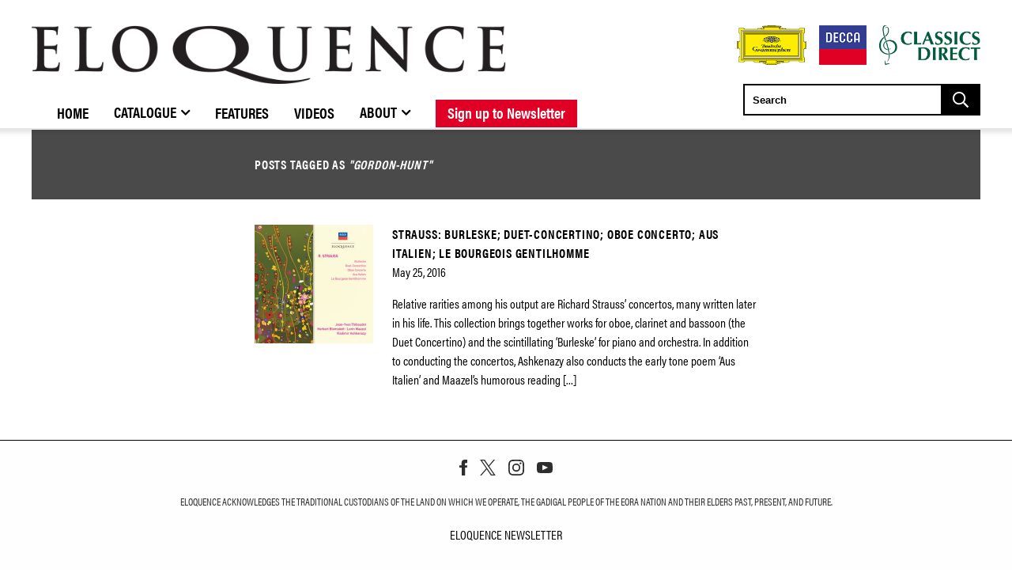

--- FILE ---
content_type: text/html; charset=UTF-8
request_url: https://www.eloquenceclassics.com/artists/gordon-hunt/
body_size: 28400
content:
<!DOCTYPE html>
<html lang="en-US" class="no-js">

<head>
    <meta charset="UTF-8">
    <meta name="viewport" content="width=device-width, initial-scale=1">
    <title>Gordon Hunt Archives - Eloquence Classics</title>
    <link rel="profile" href="http://gmpg.org/xfn/11">
        <script type="application/javascript">
window.dataLayer = window.dataLayer || []
window.dataLayer.push({
    'waitForPageviewEvent': true,
    'platform': 'Grand Royal',
})
</script><!-- Google Tag Manager -->
<script>(function(w,d,s,l,i){w[l]=w[l]||[];w[l].push({'gtm.start':
new Date().getTime(),event:'gtm.js'});var f=d.getElementsByTagName(s)[0],
j=d.createElement(s),dl=l!='dataLayer'?'&l='+l:'';j.async=true;j.src=
'https://www.googletagmanager.com/gtm.js?id='+i+dl;f.parentNode.insertBefore(j,f);
})(window,document,'script','dataLayer','GTM-TSPN7JP');</script>
<!-- End Google Tag Manager -->    <script type="text/javascript">window.PUSH_GLOBAL = {geo_ip_country: 'US', ip_lookup: 'varnish'};</script><meta name='robots' content='index, follow, max-image-preview:large, max-snippet:-1, max-video-preview:-1' />

	<!-- This site is optimized with the Yoast SEO plugin v23.7 - https://yoast.com/wordpress/plugins/seo/ -->
	<link rel="canonical" href="https://www.eloquenceclassics.com/artists/gordon-hunt/" />
	<meta property="og:locale" content="en_US" />
	<meta property="og:type" content="article" />
	<meta property="og:title" content="Gordon Hunt Archives - Eloquence Classics" />
	<meta property="og:description" content="Hunt, Gordon" />
	<meta property="og:url" content="https://www.eloquenceclassics.com/artists/gordon-hunt/" />
	<meta property="og:site_name" content="Eloquence Classics" />
	<meta name="twitter:card" content="summary_large_image" />
	<script type="application/ld+json" class="yoast-schema-graph">{"@context":"https://schema.org","@graph":[{"@type":"CollectionPage","@id":"https://www.eloquenceclassics.com/artists/gordon-hunt/","url":"https://www.eloquenceclassics.com/artists/gordon-hunt/","name":"Gordon Hunt Archives - Eloquence Classics","isPartOf":{"@id":"https://www.eloquenceclassics.com/#website"},"primaryImageOfPage":{"@id":"https://www.eloquenceclassics.com/artists/gordon-hunt/#primaryimage"},"image":{"@id":"https://www.eloquenceclassics.com/artists/gordon-hunt/#primaryimage"},"thumbnailUrl":"https://www.eloquenceclassics.com/wp-content/uploads/sites/1141/2016/05/0028948004041_EB2-STRAUSS-CTOS-AUS-ITA-ASHK.jpg","inLanguage":"en-US"},{"@type":"ImageObject","inLanguage":"en-US","@id":"https://www.eloquenceclassics.com/artists/gordon-hunt/#primaryimage","url":"https://www.eloquenceclassics.com/wp-content/uploads/sites/1141/2016/05/0028948004041_EB2-STRAUSS-CTOS-AUS-ITA-ASHK.jpg","contentUrl":"https://www.eloquenceclassics.com/wp-content/uploads/sites/1141/2016/05/0028948004041_EB2-STRAUSS-CTOS-AUS-ITA-ASHK.jpg","width":1400,"height":1400},{"@type":"WebSite","@id":"https://www.eloquenceclassics.com/#website","url":"https://www.eloquenceclassics.com/","name":"Eloquence Classics","description":"Official Site","potentialAction":[{"@type":"SearchAction","target":{"@type":"EntryPoint","urlTemplate":"https://www.eloquenceclassics.com/?s={search_term_string}"},"query-input":{"@type":"PropertyValueSpecification","valueRequired":true,"valueName":"search_term_string"}}],"inLanguage":"en-US"}]}</script>
	<!-- / Yoast SEO plugin. -->


<link rel='dns-prefetch' href='//cdn.jsdelivr.net' />
<link rel='dns-prefetch' href='//cdnjs.cloudflare.com' />
<link rel='dns-prefetch' href='//s3.amazonaws.com' />
<link rel='dns-prefetch' href='//fonts.googleapis.com' />
<link rel="alternate" type="application/rss+xml" title="Eloquence Classics &raquo; Gordon Hunt Artist Feed" href="https://www.eloquenceclassics.com/artists/gordon-hunt/feed/" />
<script type="text/javascript">
/* <![CDATA[ */
window._wpemojiSettings = {"baseUrl":"https:\/\/s.w.org\/images\/core\/emoji\/15.0.3\/72x72\/","ext":".png","svgUrl":"https:\/\/s.w.org\/images\/core\/emoji\/15.0.3\/svg\/","svgExt":".svg","source":{"concatemoji":"https:\/\/www.eloquenceclassics.com\/wp-includes\/js\/wp-emoji-release.min.js?ver=6.6.4"}};
/*! This file is auto-generated */
!function(i,n){var o,s,e;function c(e){try{var t={supportTests:e,timestamp:(new Date).valueOf()};sessionStorage.setItem(o,JSON.stringify(t))}catch(e){}}function p(e,t,n){e.clearRect(0,0,e.canvas.width,e.canvas.height),e.fillText(t,0,0);var t=new Uint32Array(e.getImageData(0,0,e.canvas.width,e.canvas.height).data),r=(e.clearRect(0,0,e.canvas.width,e.canvas.height),e.fillText(n,0,0),new Uint32Array(e.getImageData(0,0,e.canvas.width,e.canvas.height).data));return t.every(function(e,t){return e===r[t]})}function u(e,t,n){switch(t){case"flag":return n(e,"\ud83c\udff3\ufe0f\u200d\u26a7\ufe0f","\ud83c\udff3\ufe0f\u200b\u26a7\ufe0f")?!1:!n(e,"\ud83c\uddfa\ud83c\uddf3","\ud83c\uddfa\u200b\ud83c\uddf3")&&!n(e,"\ud83c\udff4\udb40\udc67\udb40\udc62\udb40\udc65\udb40\udc6e\udb40\udc67\udb40\udc7f","\ud83c\udff4\u200b\udb40\udc67\u200b\udb40\udc62\u200b\udb40\udc65\u200b\udb40\udc6e\u200b\udb40\udc67\u200b\udb40\udc7f");case"emoji":return!n(e,"\ud83d\udc26\u200d\u2b1b","\ud83d\udc26\u200b\u2b1b")}return!1}function f(e,t,n){var r="undefined"!=typeof WorkerGlobalScope&&self instanceof WorkerGlobalScope?new OffscreenCanvas(300,150):i.createElement("canvas"),a=r.getContext("2d",{willReadFrequently:!0}),o=(a.textBaseline="top",a.font="600 32px Arial",{});return e.forEach(function(e){o[e]=t(a,e,n)}),o}function t(e){var t=i.createElement("script");t.src=e,t.defer=!0,i.head.appendChild(t)}"undefined"!=typeof Promise&&(o="wpEmojiSettingsSupports",s=["flag","emoji"],n.supports={everything:!0,everythingExceptFlag:!0},e=new Promise(function(e){i.addEventListener("DOMContentLoaded",e,{once:!0})}),new Promise(function(t){var n=function(){try{var e=JSON.parse(sessionStorage.getItem(o));if("object"==typeof e&&"number"==typeof e.timestamp&&(new Date).valueOf()<e.timestamp+604800&&"object"==typeof e.supportTests)return e.supportTests}catch(e){}return null}();if(!n){if("undefined"!=typeof Worker&&"undefined"!=typeof OffscreenCanvas&&"undefined"!=typeof URL&&URL.createObjectURL&&"undefined"!=typeof Blob)try{var e="postMessage("+f.toString()+"("+[JSON.stringify(s),u.toString(),p.toString()].join(",")+"));",r=new Blob([e],{type:"text/javascript"}),a=new Worker(URL.createObjectURL(r),{name:"wpTestEmojiSupports"});return void(a.onmessage=function(e){c(n=e.data),a.terminate(),t(n)})}catch(e){}c(n=f(s,u,p))}t(n)}).then(function(e){for(var t in e)n.supports[t]=e[t],n.supports.everything=n.supports.everything&&n.supports[t],"flag"!==t&&(n.supports.everythingExceptFlag=n.supports.everythingExceptFlag&&n.supports[t]);n.supports.everythingExceptFlag=n.supports.everythingExceptFlag&&!n.supports.flag,n.DOMReady=!1,n.readyCallback=function(){n.DOMReady=!0}}).then(function(){return e}).then(function(){var e;n.supports.everything||(n.readyCallback(),(e=n.source||{}).concatemoji?t(e.concatemoji):e.wpemoji&&e.twemoji&&(t(e.twemoji),t(e.wpemoji)))}))}((window,document),window._wpemojiSettings);
/* ]]> */
</script>
<link rel='stylesheet' id='umggr-preloader-style-css' href='https://www.eloquenceclassics.com/wp-content/plugins/umg-grand-royal-theme-plugin/css/shortcodes/preloader.css?ver=3.2.2' type='text/css' media='all' />
<link rel='stylesheet' id='umggr-filters-css' href='https://www.eloquenceclassics.com/wp-content/plugins/umg-grand-royal-theme-plugin/css/shortcodes/filters/filters.css?ver=3.2.2' type='text/css' media='all' />
<style id='wp-emoji-styles-inline-css' type='text/css'>

	img.wp-smiley, img.emoji {
		display: inline !important;
		border: none !important;
		box-shadow: none !important;
		height: 1em !important;
		width: 1em !important;
		margin: 0 0.07em !important;
		vertical-align: -0.1em !important;
		background: none !important;
		padding: 0 !important;
	}
</style>
<link rel='stylesheet' id='wp-block-library-css' href='https://www.eloquenceclassics.com/wp-content/plugins/gutenberg/build/block-library/style.css?ver=16.7.1' type='text/css' media='all' />
<style id='classic-theme-styles-inline-css' type='text/css'>
/*! This file is auto-generated */
.wp-block-button__link{color:#fff;background-color:#32373c;border-radius:9999px;box-shadow:none;text-decoration:none;padding:calc(.667em + 2px) calc(1.333em + 2px);font-size:1.125em}.wp-block-file__button{background:#32373c;color:#fff;text-decoration:none}
</style>
<link rel='stylesheet' id='push-global-css' href='https://www.eloquenceclassics.com/wp-content/plugins/push-global/public/css/push-global-public.css?ver=1.2.42' type='text/css' media='all' />
<style id='global-styles-inline-css' type='text/css'>
body{--wp--preset--color--black: #000000;--wp--preset--color--cyan-bluish-gray: #abb8c3;--wp--preset--color--white: #ffffff;--wp--preset--color--pale-pink: #f78da7;--wp--preset--color--vivid-red: #cf2e2e;--wp--preset--color--luminous-vivid-orange: #ff6900;--wp--preset--color--luminous-vivid-amber: #fcb900;--wp--preset--color--light-green-cyan: #7bdcb5;--wp--preset--color--vivid-green-cyan: #00d084;--wp--preset--color--pale-cyan-blue: #8ed1fc;--wp--preset--color--vivid-cyan-blue: #0693e3;--wp--preset--color--vivid-purple: #9b51e0;--wp--preset--gradient--vivid-cyan-blue-to-vivid-purple: linear-gradient(135deg,rgba(6,147,227,1) 0%,rgb(155,81,224) 100%);--wp--preset--gradient--light-green-cyan-to-vivid-green-cyan: linear-gradient(135deg,rgb(122,220,180) 0%,rgb(0,208,130) 100%);--wp--preset--gradient--luminous-vivid-amber-to-luminous-vivid-orange: linear-gradient(135deg,rgba(252,185,0,1) 0%,rgba(255,105,0,1) 100%);--wp--preset--gradient--luminous-vivid-orange-to-vivid-red: linear-gradient(135deg,rgba(255,105,0,1) 0%,rgb(207,46,46) 100%);--wp--preset--gradient--very-light-gray-to-cyan-bluish-gray: linear-gradient(135deg,rgb(238,238,238) 0%,rgb(169,184,195) 100%);--wp--preset--gradient--cool-to-warm-spectrum: linear-gradient(135deg,rgb(74,234,220) 0%,rgb(151,120,209) 20%,rgb(207,42,186) 40%,rgb(238,44,130) 60%,rgb(251,105,98) 80%,rgb(254,248,76) 100%);--wp--preset--gradient--blush-light-purple: linear-gradient(135deg,rgb(255,206,236) 0%,rgb(152,150,240) 100%);--wp--preset--gradient--blush-bordeaux: linear-gradient(135deg,rgb(254,205,165) 0%,rgb(254,45,45) 50%,rgb(107,0,62) 100%);--wp--preset--gradient--luminous-dusk: linear-gradient(135deg,rgb(255,203,112) 0%,rgb(199,81,192) 50%,rgb(65,88,208) 100%);--wp--preset--gradient--pale-ocean: linear-gradient(135deg,rgb(255,245,203) 0%,rgb(182,227,212) 50%,rgb(51,167,181) 100%);--wp--preset--gradient--electric-grass: linear-gradient(135deg,rgb(202,248,128) 0%,rgb(113,206,126) 100%);--wp--preset--gradient--midnight: linear-gradient(135deg,rgb(2,3,129) 0%,rgb(40,116,252) 100%);--wp--preset--font-size--small: 13px;--wp--preset--font-size--medium: 20px;--wp--preset--font-size--large: 36px;--wp--preset--font-size--x-large: 42px;--wp--preset--spacing--20: 0.44rem;--wp--preset--spacing--30: 0.67rem;--wp--preset--spacing--40: 1rem;--wp--preset--spacing--50: 1.5rem;--wp--preset--spacing--60: 2.25rem;--wp--preset--spacing--70: 3.38rem;--wp--preset--spacing--80: 5.06rem;--wp--preset--shadow--natural: 6px 6px 9px rgba(0, 0, 0, 0.2);--wp--preset--shadow--deep: 12px 12px 50px rgba(0, 0, 0, 0.4);--wp--preset--shadow--sharp: 6px 6px 0px rgba(0, 0, 0, 0.2);--wp--preset--shadow--outlined: 6px 6px 0px -3px rgba(255, 255, 255, 1), 6px 6px rgba(0, 0, 0, 1);--wp--preset--shadow--crisp: 6px 6px 0px rgba(0, 0, 0, 1);}:where(.is-layout-flex){gap: 0.5em;}:where(.is-layout-grid){gap: 0.5em;}body .is-layout-flow > .alignleft{float: left;margin-inline-start: 0;margin-inline-end: 2em;}body .is-layout-flow > .alignright{float: right;margin-inline-start: 2em;margin-inline-end: 0;}body .is-layout-flow > .aligncenter{margin-left: auto !important;margin-right: auto !important;}body .is-layout-constrained > .alignleft{float: left;margin-inline-start: 0;margin-inline-end: 2em;}body .is-layout-constrained > .alignright{float: right;margin-inline-start: 2em;margin-inline-end: 0;}body .is-layout-constrained > .aligncenter{margin-left: auto !important;margin-right: auto !important;}body .is-layout-constrained > :where(:not(.alignleft):not(.alignright):not(.alignfull)){max-width: var(--wp--style--global--content-size);margin-left: auto !important;margin-right: auto !important;}body .is-layout-constrained > .alignwide{max-width: var(--wp--style--global--wide-size);}body .is-layout-flex{display: flex;}body .is-layout-flex{flex-wrap: wrap;align-items: center;}body .is-layout-flex > *{margin: 0;}body .is-layout-grid{display: grid;}body .is-layout-grid > *{margin: 0;}:where(.wp-block-columns.is-layout-flex){gap: 2em;}:where(.wp-block-columns.is-layout-grid){gap: 2em;}:where(.wp-block-post-template.is-layout-flex){gap: 1.25em;}:where(.wp-block-post-template.is-layout-grid){gap: 1.25em;}.has-black-color{color: var(--wp--preset--color--black) !important;}.has-cyan-bluish-gray-color{color: var(--wp--preset--color--cyan-bluish-gray) !important;}.has-white-color{color: var(--wp--preset--color--white) !important;}.has-pale-pink-color{color: var(--wp--preset--color--pale-pink) !important;}.has-vivid-red-color{color: var(--wp--preset--color--vivid-red) !important;}.has-luminous-vivid-orange-color{color: var(--wp--preset--color--luminous-vivid-orange) !important;}.has-luminous-vivid-amber-color{color: var(--wp--preset--color--luminous-vivid-amber) !important;}.has-light-green-cyan-color{color: var(--wp--preset--color--light-green-cyan) !important;}.has-vivid-green-cyan-color{color: var(--wp--preset--color--vivid-green-cyan) !important;}.has-pale-cyan-blue-color{color: var(--wp--preset--color--pale-cyan-blue) !important;}.has-vivid-cyan-blue-color{color: var(--wp--preset--color--vivid-cyan-blue) !important;}.has-vivid-purple-color{color: var(--wp--preset--color--vivid-purple) !important;}.has-black-background-color{background-color: var(--wp--preset--color--black) !important;}.has-cyan-bluish-gray-background-color{background-color: var(--wp--preset--color--cyan-bluish-gray) !important;}.has-white-background-color{background-color: var(--wp--preset--color--white) !important;}.has-pale-pink-background-color{background-color: var(--wp--preset--color--pale-pink) !important;}.has-vivid-red-background-color{background-color: var(--wp--preset--color--vivid-red) !important;}.has-luminous-vivid-orange-background-color{background-color: var(--wp--preset--color--luminous-vivid-orange) !important;}.has-luminous-vivid-amber-background-color{background-color: var(--wp--preset--color--luminous-vivid-amber) !important;}.has-light-green-cyan-background-color{background-color: var(--wp--preset--color--light-green-cyan) !important;}.has-vivid-green-cyan-background-color{background-color: var(--wp--preset--color--vivid-green-cyan) !important;}.has-pale-cyan-blue-background-color{background-color: var(--wp--preset--color--pale-cyan-blue) !important;}.has-vivid-cyan-blue-background-color{background-color: var(--wp--preset--color--vivid-cyan-blue) !important;}.has-vivid-purple-background-color{background-color: var(--wp--preset--color--vivid-purple) !important;}.has-black-border-color{border-color: var(--wp--preset--color--black) !important;}.has-cyan-bluish-gray-border-color{border-color: var(--wp--preset--color--cyan-bluish-gray) !important;}.has-white-border-color{border-color: var(--wp--preset--color--white) !important;}.has-pale-pink-border-color{border-color: var(--wp--preset--color--pale-pink) !important;}.has-vivid-red-border-color{border-color: var(--wp--preset--color--vivid-red) !important;}.has-luminous-vivid-orange-border-color{border-color: var(--wp--preset--color--luminous-vivid-orange) !important;}.has-luminous-vivid-amber-border-color{border-color: var(--wp--preset--color--luminous-vivid-amber) !important;}.has-light-green-cyan-border-color{border-color: var(--wp--preset--color--light-green-cyan) !important;}.has-vivid-green-cyan-border-color{border-color: var(--wp--preset--color--vivid-green-cyan) !important;}.has-pale-cyan-blue-border-color{border-color: var(--wp--preset--color--pale-cyan-blue) !important;}.has-vivid-cyan-blue-border-color{border-color: var(--wp--preset--color--vivid-cyan-blue) !important;}.has-vivid-purple-border-color{border-color: var(--wp--preset--color--vivid-purple) !important;}.has-vivid-cyan-blue-to-vivid-purple-gradient-background{background: var(--wp--preset--gradient--vivid-cyan-blue-to-vivid-purple) !important;}.has-light-green-cyan-to-vivid-green-cyan-gradient-background{background: var(--wp--preset--gradient--light-green-cyan-to-vivid-green-cyan) !important;}.has-luminous-vivid-amber-to-luminous-vivid-orange-gradient-background{background: var(--wp--preset--gradient--luminous-vivid-amber-to-luminous-vivid-orange) !important;}.has-luminous-vivid-orange-to-vivid-red-gradient-background{background: var(--wp--preset--gradient--luminous-vivid-orange-to-vivid-red) !important;}.has-very-light-gray-to-cyan-bluish-gray-gradient-background{background: var(--wp--preset--gradient--very-light-gray-to-cyan-bluish-gray) !important;}.has-cool-to-warm-spectrum-gradient-background{background: var(--wp--preset--gradient--cool-to-warm-spectrum) !important;}.has-blush-light-purple-gradient-background{background: var(--wp--preset--gradient--blush-light-purple) !important;}.has-blush-bordeaux-gradient-background{background: var(--wp--preset--gradient--blush-bordeaux) !important;}.has-luminous-dusk-gradient-background{background: var(--wp--preset--gradient--luminous-dusk) !important;}.has-pale-ocean-gradient-background{background: var(--wp--preset--gradient--pale-ocean) !important;}.has-electric-grass-gradient-background{background: var(--wp--preset--gradient--electric-grass) !important;}.has-midnight-gradient-background{background: var(--wp--preset--gradient--midnight) !important;}.has-small-font-size{font-size: var(--wp--preset--font-size--small) !important;}.has-medium-font-size{font-size: var(--wp--preset--font-size--medium) !important;}.has-large-font-size{font-size: var(--wp--preset--font-size--large) !important;}.has-x-large-font-size{font-size: var(--wp--preset--font-size--x-large) !important;}
:where(.wp-block-columns.is-layout-flex){gap: 2em;}:where(.wp-block-columns.is-layout-grid){gap: 2em;}
.wp-block-pullquote{font-size: 1.5em;line-height: 1.6;}
.wp-block-navigation a:where(:not(.wp-element-button)){color: inherit;}
:where(.wp-block-post-template.is-layout-flex){gap: 1.25em;}:where(.wp-block-post-template.is-layout-grid){gap: 1.25em;}
</style>
<link rel='stylesheet' id='discographyDefaultStyles-css' href='https://www.eloquenceclassics.com/wp-content/plugins/discography/css/discography_styles.css?ver=6.6.4' type='text/css' media='all' />
<link rel='stylesheet' id='grand-royal-parent-style-css' href='https://www.eloquenceclassics.com/wp-content/themes/umg-grand-royal-theme/style.css?ver=6.6.4' type='text/css' media='all' />
<link rel='stylesheet' id='grand-royal-child-style-css' href='https://www.eloquenceclassics.com/wp-content/themes/gr-child-eloquence-classics/style.css?ver=1.1.15' type='text/css' media='all' />
<link rel='stylesheet' id='grand-royal-layout-multipage-frontend-styles-css' href='https://www.eloquenceclassics.com/wp-content/themes/umg-grand-royal-theme/layouts/multipage/assets/css/style.css?ver=3.2.3' type='text/css' media='all' />
<link rel='stylesheet' id='grand-royal-single-simple-child-style-css' href='https://www.eloquenceclassics.com/wp-content/themes/gr-child-eloquence-classics/layouts/multipage/assets/css/styles.css?ver=1.1.15' type='text/css' media='all' />
<link rel='stylesheet' id='grand-royal-single-simple-child-style--custom-css' href='https://www.eloquenceclassics.com/wp-content/themes/gr-child-eloquence-classics/layouts/multipage/assets/custom/styles.css?ver=1.1.15' type='text/css' media='all' />
<link rel='stylesheet' id='js-swiper-css-css' href='https://www.eloquenceclassics.com/wp-content/plugins/umg-grand-royal-theme-plugin/js/libs/swiper/swiper.min.css?ver=4.5.0' type='text/css' media='all' />
<link rel='stylesheet' id='grGlobalMainStyles-css' href='https://www.eloquenceclassics.com/wp-content/themes/umg-grand-royal-theme/global-assets/css/main.css?ver=3.2.3' type='text/css' media='all' />
<style id='grGlobalMainStyles-inline-css' type='text/css'>

        @media only screen and (max-width: 56.25em) {
          .evidon-banner {
            display: -webkit-box !important;
            display: -webkit-flex !important;
            display: -moz-flex !important;
            display: -ms-flexbox !important;
            display: flex !important;
            -webkit-flex-wrap: wrap;
            -moz-flex-wrap: wrap;
            -ms-flex-wrap: wrap;
            flex-wrap: wrap;
            -webkit-box-pack: center;
            -ms-flex-pack: center;
            -webkit-justify-content: center;
            -moz-justify-content: center;
            justify-content: center; }
          .evidon-banner .evidon-banner-collapse-message {
              width: 100%; } }
        

            .evidon-notice-link {
                white-space: nowrap;
            }
            .evidon-consent-link {
                display: -webkit-box;
                display: -webkit-flex;
                display: -moz-flex;
                display: -ms-flexbox;
                display: flex;
                -webkit-box-align: center;
                -ms-flex-align: center;
                -webkit-align-items: center;
                -moz-align-items: center;
                align-items: center;
            }
            .evidon-notice-link a {
                font-size: 100% !important;
            }
        
</style>
<link rel='stylesheet' id='umggr-frontend-editor-styles-css' href='https://www.eloquenceclassics.com/wp-content/plugins/umg-grand-royal-theme-plugin/css/editor/editor-style-frontend.css?ver=3.2.2' type='text/css' media='all' />
<link rel='stylesheet' id='umggr-global-header-css' href='https://www.eloquenceclassics.com/wp-content/plugins/umg-grand-royal-theme-plugin/css/global/header.css?ver=3.2.2' type='text/css' media='all' />
<link rel='stylesheet' id='umggr-success-notification-css' href='https://www.eloquenceclassics.com/wp-content/plugins/umg-grand-royal-theme-plugin/css/global/newsletter-success-notification.css?ver=3.2.2' type='text/css' media='all' />
<link rel='stylesheet' id='jquery-fancybox-css' href='https://www.eloquenceclassics.com/wp-content/plugins/umg-grand-royal-theme-plugin/js/libs/fancybox/jquery.fancybox.min.css?ver=3.5.7' type='text/css' media='all' />
<link rel='stylesheet' id='umggr-news-css' href='https://www.eloquenceclassics.com/wp-content/plugins/umg-grand-royal-theme-plugin/css/shortcodes/news-shortcode.css?ver=3.2.2' type='text/css' media='all' />
<link rel='stylesheet' id='umggr-modal-css' href='https://www.eloquenceclassics.com/wp-content/plugins/umg-grand-royal-theme-plugin/css/shortcodes/modal.css?ver=3.2.2' type='text/css' media='all' />
<link rel='stylesheet' id='umggr-popup-css' href='https://www.eloquenceclassics.com/wp-content/plugins/umg-grand-royal-theme-plugin/css/shortcodes/popup.css?ver=3.2.2' type='text/css' media='all' />
<link rel='stylesheet' id='umggr-pagination-css' href='https://www.eloquenceclassics.com/wp-content/plugins/umg-grand-royal-theme-plugin/css/shortcodes/pagination.css?ver=3.2.2' type='text/css' media='all' />
<link rel='stylesheet' id='umggr-ae-newsletter-v2-css' href='https://www.eloquenceclassics.com/wp-content/plugins/umg-grand-royal-theme-plugin/css/shortcodes/ae-newsletter-v2.css?ver=3.2.2' type='text/css' media='all' />
<link rel='stylesheet' id='umggr-logo-shotcode-css' href='https://www.eloquenceclassics.com/wp-content/plugins/umg-grand-royal-theme-plugin/css/shortcodes/logo-shortcode.css?ver=6.6.4' type='text/css' media='all' />
<link rel='stylesheet' id='gfont-css' href='https://fonts.googleapis.com/css?family=Lato%3A300%2C400%2C700%2C900&#038;ver=6.6.4' type='text/css' media='all' />
<link rel='stylesheet' id='google-font-Roboto-css' href='https://fonts.googleapis.com/css?family=Roboto&#038;ver=6.6.4' type='text/css' media='all' />
<link rel='stylesheet' id='google-font-Oswald-css' href='https://fonts.googleapis.com/css?family=Oswald%3A800&#038;ver=6.6.4' type='text/css' media='all' />
<link rel='stylesheet' id='google-font-Oswald-normal-css' href='https://fonts.googleapis.com/css?family=Oswald&#038;ver=6.6.4' type='text/css' media='all' />
<link rel='stylesheet' id='google-font--css' href='https://fonts.googleapis.com/css?family&#038;ver=6.6.4' type='text/css' media='all' />
<link rel='stylesheet' id='ae_frontend_css-css' href='https://www.eloquenceclassics.com/wp-content/plugins/appreciation-engine-social-sign-in/css/ae_frontend.css?ver=2.14.37' type='text/css' media='all' />
<link rel='stylesheet' id='ae_frontend_font_awesome_css-css' href='https://www.eloquenceclassics.com/wp-content/plugins/appreciation-engine-social-sign-in/css/font-awesome/css/fontawesome.min.css?ver=5.15.4' type='text/css' media='all' />
<link rel='stylesheet' id='ae_frontend_font_awesome_brands_css-css' href='https://www.eloquenceclassics.com/wp-content/plugins/appreciation-engine-social-sign-in/css/font-awesome/css/brands.min.css?ver=5.15.4' type='text/css' media='all' />
<link rel='stylesheet' id='ae_frontend_font_awesome_solid_css-css' href='https://www.eloquenceclassics.com/wp-content/plugins/appreciation-engine-social-sign-in/css/font-awesome/css/solid.min.css?ver=5.15.4' type='text/css' media='all' />
<link rel='stylesheet' id='ae_frontend_font_awesome_v4_shims_css-css' href='https://www.eloquenceclassics.com/wp-content/plugins/appreciation-engine-social-sign-in/css/font-awesome/css/v4-shims.min.css?ver=5.15.4' type='text/css' media='all' />
<link rel='stylesheet' id='intl-tel-input-css' href='https://www.eloquenceclassics.com/wp-content/plugins/appreciation-engine-social-sign-in/css/intl-tel-input/intlTelInput.min.css?ver=2.14.37' type='text/css' media='all' />
<link rel='stylesheet' id='jquery-modal-css-css' href='https://www.eloquenceclassics.com/wp-content/plugins/appreciation-engine-social-sign-in/libraries/jquery-modal/jquery.modal.css?ver=2.14.37' type='text/css' media='all' />
<link rel='stylesheet' id='umgecrm-frontend-style-css' href='https://www.eloquenceclassics.com/wp-content/plugins/umg-ecrm/assets/css/frontend.css?ver=0.7.31' type='text/css' media='all' />
<style id='wp-dynamic-css-grand-royal-layout-multipage-header-skin-styles-inline-css' type='text/css'>
  .site-header, .site-header .slide-menu-gr-container { background-color: #ffffff; }  @media only screen and (min-width: 50em){ .site-header.site-header-transparent .slide-menu-gr-container { background-color: transparent; } }  .site-header.site-header-transparent #slide-menu-gr.docked{ background-color: #ffffff; }  .site-header .slide-menu-gr-container { font-family: Oswald; font-weight: 800; }  .site-header #menu-main a { color: #000000; fill: #000000; } .site-header #menu-social a { color: ; fill: ; } .site-header #menu-main a:hover { color: #e00024; fill: #e00024; } .site-header #menu-social a:hover { color: ; fill: ; }    .site-header #menu-main .menu-item-social a { fill: ; } .site-header #menu-main .menu-item-social a svg.h, .site-header #menu-main .menu-item-social a img { height: 20px; max-width: 20px; } .site-header #menu-main .menu-item-social a svg.w { width: 20px; max-height: 20px; }  .menu-social-container li, .menu-social-container li a, .menu-social-container li a .icon, .umggr-fixed-social-menu-container li, .umggr-fixed-social-menu-container li a, .umggr-fixed-social-menu-container li .icon { font-size: 20px; color: ; } .umggr-fixed-social-menu-container.umggr-fixed-social-menu-top-left   .umggr-fixed-social-menu   li.community   .community-container   a.community-members-phone-number, .umggr-fixed-social-menu-container.umggr-fixed-social-menu-bottom-left   .umggr-fixed-social-menu   li.community   .community-container   a.community-members-phone-number, .umggr-fixed-social-menu-container.umggr-fixed-social-menu-middle-left   .umggr-fixed-social-menu   li.community   .community-container   a.community-members-phone-number { left: 20px; } .umggr-fixed-social-menu-container.umggr-fixed-social-menu-top-right   .umggr-fixed-social-menu   li.community   .community-container   a.community-members-phone-number, .umggr-fixed-social-menu-container.umggr-fixed-social-menu-bottom-right   .umggr-fixed-social-menu   li.community   .community-container   a.community-members-phone-number, .umggr-fixed-social-menu-container.umggr-fixed-social-menu-middle-right   .umggr-fixed-social-menu   li.community   .community-container   a.community-members-phone-number { right: 20px; }  .site-header #menu-main .active-page a { color: #e00024; }  .site-header .newsletter-header svg { fill: #fff; } .site-header .mobile-nav-header span { background-color: #000000; }  @media screen and (min-width: 800px) { .site-header.site-header-transparent #menu-main a { color: #000000; }   .site-header.site-header-transparent #menu-main a:hover { color: #000000; }    .site-header.site-header-transparent #menu-main .active-page a { color: #000000; } }  #slide-menu-gr-peakaboo .slide-menu-gr-child, #slide-menu-gr-filter .slide-menu-gr-filter-toggle, #slide-menu-gr-filter .slide-menu-gr-peakaboo { background-color: #e00024; } #slide-menu-gr-peakaboo .slide-menu-gr-child.slide-menu-transparent { background-color: transparent; }  #slide-menu-gr-peakaboo .slide-menu-gr-child .slide-menu-gr-item a, #slide-menu-gr-filter .slide-menu-gr-peakaboo .slide-menu-gr-item a { color: #ffffff; } #slide-menu-gr-peakaboo .slide-menu-gr-child .slide-menu-gr-item a svg, #slide-menu-gr-filter .slide-menu-gr-peakaboo .slide-menu-gr-item a svg { fill: #ffffff; } #slide-menu-gr-peakaboo .slide-menu-gr-item button.ae-follow-spotify-button { background-color: #000; }  @media screen and (min-width: 800px) { #slide-menu-gr-peakaboo     .slide-menu-gr-child.slide-menu-transparent     .slide-menu-gr-item     a,   #slide-menu-gr-filter     .slide-menu-gr-peakaboo     .slide-menu-transparent     .slide-menu-gr-item     a { color: #000000; }   #slide-menu-gr-peakaboo     .slide-menu-gr-child.slide-menu-transparent     .slide-menu-gr-item     a svg,   #slide-menu-gr-filter     .slide-menu-gr-peakaboo     .slide-menu-transparent     .slide-menu-gr-item       a svg { fill: #000000; } }  #slide-menu-gr-filter .slide-menu-gr-filter-toggle { color: #000; background-color: #ffffff; }  #slide-menu-gr-filter .slide-menu-gr-filter-toggle:hover { color: #e00024; } #slide-menu-gr-peakaboo .slide-menu-gr-child .slide-menu-gr-item a, #slide-menu-gr-filter .slide-menu-gr-peakaboo .slide-menu-gr-item a { color: ; }  #slide-menu-gr-peakaboo .slide-menu-gr-child .slide-menu-gr-item a:hover, #slide-menu-gr-filter .slide-menu-gr-peakaboo .slide-menu-gr-item a:hover { opacity: 0.6; filter: alpha(opacity=60); color: ; }  .slide-menu-gr-container .slide-menu-gr-parent .slide-menu-gr-item a:hover { color: #ffffff; } .site-header-transparent   .slide-menu-gr-container   .slide-menu-gr-parent   .slide-menu-gr-item   a:hover { color: #ffffff; } .slide-menu-gr-container   .slide-menu-gr-parent   .slide-menu-gr-item.with-children   .slide-menu-gr-child   .slide-menu-gr-item   a { color: #ffffff; opacity: 0.6; filter: alpha(opacity=60); }  @media screen and (min-width: 800px) { .site-header-transparent     .slide-menu-gr-container     .slide-menu-gr-parent     .slide-menu-gr-item     a:hover,   .slide-menu-gr-container     .slide-menu-gr-parent     .slide-menu-gr-item.with-children     .slide-menu-gr-child.slide-menu-transparent     .slide-menu-gr-item     a { color: #000000; }   .slide-menu-gr-container     .slide-menu-gr-parent     .slide-menu-gr-item.with-children     .slide-menu-gr-child     .slide-menu-gr-item     a { color: #000000; opacity: 1; filter: alpha(opacity=100); } }  #slide-menu-gr-peakaboo   .slide-menu-gr-child.slide-menu-transparent   .slide-menu-gr-item   a:hover, #slide-menu-gr-filter   .slide-menu-gr-peakaboo   .slide-menu-transparent   .slide-menu-gr-item   a:hover { color: #000000; opacity: 1; filter: alpha(opacity=100); }  .page-navigation.bar .back-button { background-color: #ffffff; } .page-navigation.bar .back-button polyline { stroke: #000; }  .site-header .header-mailing-list .ae-cform-container a { background-color: #e00024; color: #fff; }  .site-header .header-mailing-list .ae-cform-container a:hover { color: #fff; opacity: 0.6; filter: alpha(opacity=60); } #umggr-loader { background-color: #ffffff; } #umggr-splash { background-color: #ffffff; } .close-modal, .splash-mute-unmute { background-color: #e00024; } .splash-mute-unmute a { color: #000; }    
</style>
<style id='wp-dynamic-css-grand-royal-layout-multipage-footer-skin-styles-inline-css' type='text/css'>
  #site-footer .footer-links { background-color: #fefefe; color: #2d2d2d; }  #site-footer .footer-legal { background-color: #eee; }  #site-footer .footer-legal a { color: #000; }  #site-footer .footer-legal a:hover { opacity: 0.6; filter: alpha(opacity=60); color: #000; }  #site-footer .footer-social-menu a { color: #2d2d2d; fill: #2d2d2d; } #site-footer .footer-social-menu button.ae-follow-spotify-button { background-color: #2d2d2d; } #site-footer .footer-social-menu a svg .background { fill: #fefefe; }  #site-footer .footer-social-menu a:hover { color: #e00024; fill: #e00024; } #site-footer .footer-social-menu button.ae-follow-spotify-button { background-color: ; } #site-footer .footer-social-menu button.ae-follow-spotify-button:hover { background-color: #e00024; }  #site-footer .footer-social-menu li svg.h { height: 20px; max-width: 20px; } #site-footer .footer-social-menu li svg.w { width: 20px; max-height: 20px; } #site-footer .footer-social-menu li .icon.fa { font-size: 20px; } #site-footer button.ae-follow-spotify-button { background-color: #000; }  #site-footer .footer-social-menu button.ae-follow-spotify-button { background-color: ; } #site-footer .footer-social-menu button.ae-follow-spotify-button:hover { background-color: ; }  #site-footer .footer-links .ae-cform-container { color: #2d2d2d; }  #site-footer .footer-links .ae-cform-container a { background-color: #e00024; color: #fff; }  #site-footer .footer-links .ae-cform-container a:hover { color: #fff; opacity: 0.6; filter: alpha(opacity=60); }  #site-footer .mobile-spacer { background-color: #ffffff; }  #site-footer [id^="menu-social"] .menu-item a { color: ; fill: ; }  #site-footer [id^="menu-social"] .menu-item a:hover { color: ; fill: ; }  #site-footer [id^="menu-social"] a .icon.fa { color: ; fill: ; }  #site-footer [id^="menu-social"] a .icon.fa:hover { color: ; fill: ; }  #docked-menu-gr { background-color: #e00024; } #docked-menu-gr ul li svg { fill: #ffffff; }   
</style>
<style id='wp-dynamic-css-grand-royal-layout-multipage-frontend-skin-styles-inline-css' type='text/css'>
     @font-face { font-family: Roboto; font-weight: 400; font-style: normal; }  @font-face { font-family: Roboto; font-weight: 400; font-style: italic; }  @font-face { font-family: Roboto; font-weight: 700; font-style: normal; }  @font-face { font-family: Roboto; font-weight: 700; font-style: italic; }  .tour-load-more, .music-filter, body { font-family: Roboto; font-weight: normal; background-color: #ffffff; color: #000; }  h1, h2, h3 { color: #000; }  .section-header h2, .section-header a { color: #ffffff; }  .section-header a.link { color: #000; }    .custom-header-font-family > h1, .custom-header-font-family > h2, .custom-header-font-family > h3, .custom-header-font-family .section-header h1, .custom-header-font-family .section-header h2, .custom-header-font-family .section-header h3, .custom-header-font-family div[class*='title-container'] h1, .custom-header-font-family .c-artist-header .title, .custom-header-font-family .c-artist-header .subtitle, #release.custom-header-font-family h1, #custom-page.custom-header-font-family .single-post header h1, #custom-page.custom-header-font-family .single-post header h2, #custom-page.custom-header-font-family .single-post header h3, #news-post.custom-header-font-family .single-post h1, #about.custom-header-font-family header h1, #embed-page.custom-header-font-family h1 { font-family: 'Roboto' !important; }  .custom-header-font-weight > h1, .custom-header-font-weight > h2, .custom-header-font-weight > h3, .custom-header-font-weight .section-header h1, .custom-header-font-weight .section-header h2, .custom-header-font-weight .section-header h3, .custom-header-font-weight div[class*='title-container'] h1, .custom-header-font-weight .c-artist-header .title, .custom-header-font-weight .c-artist-header .subtitle, #release.custom-header-font-weight h1, #custom-page.custom-header-font-weight .single-post header h1, #custom-page.custom-header-font-weight .single-post header h2, #custom-page.custom-header-font-weight .single-post header h3, #news-post.custom-header-font-weight .single-post h1, #about.custom-header-font-weight header h1, #embed-page.custom-header-font-weight h1 { font-weight: normal; !important; }  .custom-header-font-style > h1, .custom-header-font-style > h2, .custom-header-font-style > h3, .custom-header-font-style .section-header h1, .custom-header-font-style .section-header h2, .custom-header-font-style .section-header h3, .custom-header-font-style div[class*='title-container'] h1, .custom-header-font-style .c-artist-header .title, .custom-header-font-style .c-artist-header .subtitle, #release.custom-header-font-style h1, #custom-page.custom-header-font-style .single-post header h1, #custom-page.custom-header-font-style .single-post header h2, #custom-page.custom-header-font-style .single-post header h3, #news-post.custom-header-font-style .single-post h1, #about.custom-header-font-style header h1, #embed-page.custom-header-font-style h1 { font-style: normal; !important; }  .custom-header-font-size > h1, .custom-header-font-size .section-header h1, .custom-header-font-size div[class*='title-container'] h1, .custom-header-font-size .c-artist-header .title, #release.custom-header-font-size h1, #custom-page.custom-header-font-size .single-post header h1, #news-post.custom-header-font-size .single-post h1, #about.custom-header-font-size header h1, #embed-page.custom-header-font-size h1 { font-size: ; !important; line-height: 1.2; }  .custom-header-font-size > h2, .custom-header-font-size .section-header h2, .custom-header-font-size div[class*='title-container'] h2, #custom-page.custom-header-font-size .single-post header h2, .custom-header-font-size .c-artist-header .subtitle { font-size: calc( / 1.5); !important; line-height: 1.2; }  .custom-header-font-size > h3, .custom-header-font-size div[class*='title-container'] h3, #custom-page.custom-header-font-size .single-post header h3 { font-size: calc( / 1.75); !important; line-height: 1.2; }  .custom-header-font-size > h4, .custom-header-font-size > h5, .custom-header-font-size > h6{ font-size: 120%; !important; line-height: 1.2; }    .custom-caption-font-family .c-slider_music__inner .text__content h2.title, .custom-caption-font-family .disco-tiled.isotope-gallery .release-title-overlay h2, .custom-caption-font-family .umggr-disco-jukebox .umggr-swiper-slide .umggr-swiper-html-content .release-title h2, .custom-caption-font-family .c-exhibition.c-exhibition__music h3.title, .custom-caption-font-family .umg-gr-display-layout-slick .video-slider .slide-content h2.caption, .custom-caption-font-family .umg-gr-display-layout-slider-v2 .video-slider .video__content h2.caption, .custom-caption-font-family .umg-gr-display-layout-grid .isotope-gallery-item .slide-snippet h2.caption, .custom-caption-font-family .c-exhibition__video .item-title .title, .custom-caption-font-family .umg-gr-display-layout-slider #video-gallery h2, .custom-caption-font-family .news-tiled .slide-snippet h2, .custom-caption-font-family #artists .slide-title h3, .custom-caption-font-family .section__inner h2, .custom-caption-font-family.photo-galleries .slider-gr .slider-gr-title h2 { font-family: 'Roboto'; !important; }  .custom-caption-font-weight .c-slider_music__inner .text__content h2.title, .custom-caption-font-weight .disco-tiled.isotope-gallery .release-title-overlay h2, .custom-caption-font-weight .umggr-disco-jukebox .umggr-swiper-slide .umggr-swiper-html-content .release-title h2, .custom-caption-font-weight .c-exhibition.c-exhibition__music h3.title, .custom-caption-font-weight .umg-gr-display-layout-slick .video-slider .slide-content h2.caption, .custom-caption-font-weight .umg-gr-display-layout-slider-v2 .video-slider .video__content h2.caption, .custom-caption-font-weight .umg-gr-display-layout-grid .isotope-gallery-item .slide-snippet h2.caption, .custom-caption-font-weight .c-exhibition__video .item-title .title, .custom-caption-font-weight .umg-gr-display-layout-slider #video-gallery h2, .custom-caption-font-weight .news-tiled .slide-snippet h2, .custom-caption-font-weight #artists .slide-title h3, .custom-caption-font-weight .section__inner h2, .custom-caption-font-weight.photo-galleries .slider-gr .slider-gr-title h2 { font-weight: normal; !important; }  .custom-caption-font-style .c-slider_music__inner .text__content h2.title, .custom-caption-font-style .disco-tiled.isotope-gallery .release-title-overlay h2, .custom-caption-font-style .umggr-disco-jukebox .umggr-swiper-slide .umggr-swiper-html-content .release-title h2, .custom-caption-font-style .c-exhibition.c-exhibition__music h3.title, .custom-caption-font-style .umg-gr-display-layout-slick .video-slider .slide-content h2.caption, .custom-caption-font-style .umg-gr-display-layout-slider-v2 .video-slider .video__content h2.caption, .custom-caption-font-style .umg-gr-display-layout-grid .isotope-gallery-item .slide-snippet h2.caption, .custom-caption-font-style .c-exhibition__video .item-title .title, .custom-caption-font-style .umg-gr-display-layout-slider #video-gallery h2, .custom-caption-font-style .news-tiled .slide-snippet h2, .custom-caption-font-style #artists .slide-title h3, .custom-caption-font-style .section__inner h2, .custom-caption-font-style.photo-galleries .slider-gr .slider-gr-title h2 { font-style: normal; !important; }  .custom-caption-font-size .c-slider_music__inner .text__content h2.title, .custom-caption-font-size .disco-tiled.isotope-gallery .release-title-overlay h2, .custom-caption-font-size .umggr-disco-jukebox .umggr-swiper-slide .umggr-swiper-html-content .release-title h2, .custom-caption-font-size .c-exhibition.c-exhibition__music h3.title, .custom-caption-font-size .umg-gr-display-layout-slick .video-slider .slide-content h2.caption, .custom-caption-font-size .umg-gr-display-layout-slider-v2 .video-slider .video__content h2.caption, .custom-caption-font-size .umg-gr-display-layout-grid .isotope-gallery-item .slide-snippet h2.caption, .custom-caption-font-size .c-exhibition__video .item-title .title, .custom-caption-font-size .umg-gr-display-layout-slider #video-gallery h2, .custom-caption-font-size .news-tiled .slide-snippet h2, .custom-caption-font-size #artists .slide-title h3, .custom-caption-font-size .section__inner h2, .custom-caption-font-size.photo-galleries .slider-gr .slider-gr-title h2 { font-size: ; !important; line-height: 1.2; }    .custom-button-font-family .news-tiled a.news-load-more, .custom-button-font-family .page-navigation.button .a-button, .custom-button-font-family .ae-cform-container input[type="submit"], .custom-button-font-family .a-button, #release.custom-button-font-family .page-navigation.button .a-button, .custom-button-font-family .store-container .section-footer__button-underlay .button .button__label, .custom-button-font-family .store-contain .section-footer__button-underlay .button .button__label, #tour.custom-button-font-family a.track-link, #tour.custom-button-font-family a.my-city-link, #tour.custom-button-font-family a.tour-btn, #home-tour-section.custom-button-font-family a.track-link, #home-tour-section.custom-button-font-family a.my-city-link, #home-tour-section.custom-button-font-family a.tour-btn { font-family: ''; !important; }  .custom-button-font-family .cart-footer__checkout span.button__label{ font-family: ''; !important; display: inline-block; }  .custom-button-font-weight .news-tiled a.news-load-more, .custom-button-font-weight .page-navigation.button .a-button, .custom-button-font-weight .ae-cform-container input[type="submit"], .custom-button-font-weight .a-button, #release.custom-button-font-weight .page-navigation.button .a-button, .custom-button-font-weight .store-container .section-footer__button-underlay .button .button__label, .custom-button-font-weight .store-contain .section-footer__button-underlay .button .button__label, .custom-button-font-weight .cart-footer__checkout span.button__label, #tour.custom-button-font-weight a.track-link, #tour.custom-button-font-weight a.my-city-link, #tour.custom-button-font-weight a.tour-btn, #home-tour-section.custom-button-font-weight a.track-link, #home-tour-section.custom-button-font-weight a.my-city-link, #home-tour-section.custom-button-font-weight a.tour-btn { font-weight: normal; !important; }  .custom-button-font-style .news-tiled a.news-load-more, .custom-button-font-style .page-navigation.button .a-button, .custom-button-font-style .ae-cform-container input[type="submit"], .custom-button-font-style .a-button, #release.custom-button-font-style .page-navigation.button .a-button, .custom-button-font-style .store-container .section-footer__button-underlay .button .button__label, .custom-button-font-style .store-contain .section-footer__button-underlay .button .button__label, .custom-button-font-style .cart-footer__checkout span.button__label, #tour.custom-button-font-style a.track-link, #tour.custom-button-font-style a.my-city-link, #tour.custom-button-font-style a.tour-btn, #home-tour-section.custom-button-font-style a.track-link, #home-tour-section.custom-button-font-style a.my-city-link, #home-tour-section.custom-button-font-style a.tour-btn { font-style: normal; !important; }  .custom-button-font-size .news-tiled a.news-load-more, .custom-button-font-size .page-navigation.button .a-button, .custom-button-font-size .ae-cform-container input[type="submit"], .custom-button-font-size .a-button, #release.custom-button-font-size .page-navigation.button .a-button, .custom-button-font-size .store-container .section-footer__button-underlay .button .button__label, .custom-button-font-size .store-contain .section-footer__button-underlay .button .button__label, .custom-button-font-size .cart-footer__checkout span.button__label, #tour.custom-button-font-size a.track-link, #tour.custom-button-font-size a.my-city-link, #tour.custom-button-font-size a.tour-btn, #home-tour-section.custom-button-font-size a.track-link, #home-tour-section.custom-button-font-size a.my-city-link, #home-tour-section.custom-button-font-size a.tour-btn { font-size: ; !important; line-height: 1.8; }  a, .slick-dots li.slick-active button:before, #news-post .single-post .post-contents a, .tour-table a, .slick-prev, .slick-next, .footer-social-menu a, #artistsFeaturedSlider .slick-prev:after, #artistsFeaturedSlider .slick-next:after, #artistsFeaturedSlider .slick-dots li button:before, #photosFeaturedSlider .slick-prev:after, #photosFeaturedSlider .slick-next:after, #photosFeaturedSlider .slick-dots li button:before, #videosFeaturedSlider .slick-prev:after, #videosFeaturedSlider .slick-next:after, #videosFeaturedSlider .slick-dots li button:before, #newsFeaturedSlider .slick-prev:after, #newsFeaturedSlider .slick-next:after, #newsFeaturedSlider .slick-dots li button:before { color: #000; fill: #000; }  a .svg-icon svg { fill: #000; }  li:hover a .svg-icon svg, a:hover .svg-icon svg { fill: #ffffff; }  li:hover a .svg-icon svg path:first-child, a:hover .svg-icon svg path:first-child { fill: transparent; }  a:hover, a:focus, .slick-dots li.slick-active:hover button:before, .slick-dots li:hover button:before, #news-post .single-post .post-contents a:hover, .tour-table a:hover, #tour .tour-table a:hover, .slick-prev:hover, .slick-prev:focus, .slick-next:hover, .slick-next:focus, #artistsFeaturedSlider .slick-prev:hover:after, #artistsFeaturedSlider .slick-next:hover:after, #artistsFeaturedSlider .slick-dots li button:hover:before, #photosFeaturedSlider .slick-prev:hover:after, #photosFeaturedSlider .slick-next:hover:after, #photosFeaturedSlider .slick-dots li button:hover:before, #videosFeaturedSlider .slick-prev:hover:after, #videosFeaturedSlider .slick-next:hover:after, #videosFeaturedSlider .slick-dots li button:hover:before, #newsFeaturedSlider .slick-prev:hover:after, #newsFeaturedSlider .slick-next:hover:after, #newsFeaturedSlider .slick-dots li button:hover:before { color: #000; fill: #000; }  #newsFeaturedSlider .slide-panel ul li>a:hover { color: #000; fill: #000; }    #docked-menu-gr .slide-menu-burger span { background-color: #000; }    .page-navigation.button .a-button { background-color: #e00024; color: #ffffff; }  .page-navigation.button .a-button:hover { color: #ffffff; opacity: 0.6; filter: alpha(opacity=60); }  .page-navigation.button .a-button .umggr-spinner.-small { display: none; }  .page-navigation.button .a-button.-is-loading .umggr-spinner { display: inline-block; }    .promo .slider-gr.wide-slide .slider-gr-slide .slide-snippet { background-color: #e00024; }  .promo p { font-family: Roboto; font-weight: normal; color: #ffffff; }    .video-overlay i { background-color: #ffffff; color: #e00024; }    .video-overlay .mute-unmute:before { background-color: #ffffff; color: #e00024; }    #home-store-section.home, #home-photo-section.home, #home-videos-section.home, #home-tour-section.home, #home-news-section.home, #home-embed-section.home, #home-custom-html-section.home, #home-music-section.home, #home-artists-section.home, #home-newsletter-section.home, .multiple-custom-sections { background-position: center center; background-size: cover; background-repeat: no-repeat; margin: 0 auto; padding: 2rem 0; max-width: 100%; }  #home-store-section.home { background-image: ; background-position: center center; background-size: cover; background-repeat: no-repeat; }  #home-photo-section.home { background-image: ; background-position: center center; background-size: cover; background-repeat: no-repeat; }  #home-videos-section.home { background-image: ; background-position: center center; background-size: cover; background-repeat: no-repeat; }  #home-tour-section.home { background-image: ; background-position: center center; background-size: cover; background-repeat: no-repeat; }  #home-news-section.home { background-image: ; background-position: center center; background-size: cover; background-repeat: no-repeat; }  #home-embed-section.home { background-image: ; background-position: center center; background-size: cover; background-repeat: no-repeat; }  #home-newsletter-section.home { background-image: ; background-position: center center; background-size: cover; background-repeat: no-repeat; }  #home-custom-html-section.home { background-image: ; background-position: center center; background-size: cover; background-repeat: no-repeat; }  #home-music-section.home { background-image: ; background-position: center center; background-size: cover; background-repeat: no-repeat; }  #home-artists-section.home { background-image: ; background-position: center center; background-size: cover; background-repeat: no-repeat; }  @media only screen and (max-width: 800px) { #home-store-section.home { background-image: ; background-position: ; background-size: ; background-repeat: no-repeat; }      #home-photo-section.home { background-image: ; background-position: ; background-size: ; background-repeat: no-repeat; }      #home-videos-section.home { background-image: ; background-position: ; background-size: ; background-repeat: no-repeat; }      #home-tour-section.home { background-image: ; background-position: ; background-size: ; background-repeat: no-repeat; }      #home-news-section.home { background-image: ; background-position: ; background-size: ; background-repeat: no-repeat; }      #home-embed-section.home { background-image: ; background-position: ; background-size: ; background-repeat: no-repeat; }      #home-newsletter-section.home { background-image: ; background-position: ; background-size: ; background-repeat: no-repeat; }      #home-custom-html-section.home { background-image: ; background-position: ; background-size: ; background-repeat: no-repeat; }      #home-music-section.home { background-image: ; background-position: ; background-size: ; background-repeat: no-repeat; }      #home-artists-section.home { background-image: ; background-position: ; background-size: ; background-repeat: no-repeat; } }    @media only screen and (max-width: 50em) { .home #home-videos-section .slider-gr .video-slider .slick-arrow { background-color: #e00024; } }     .section-header { background-color: #e00024; color: #ffffff; }  .section-header a.roll-link:hover { color: #ffffff; }    .tour-table .tour-table-row-date a, .tour-table .tour-table-row-venue a, .tour-table .tour-table-row-city a, .tour-table .tour-table-row-country a  { color: #000; }  .tour-grid .tour-table-row-date a, .tour-grid .tour-table-row-venue a, .tour-grid .tour-table-row-city a, .tour-grid .tour-table-row-country a{ color: #ffffff; }  .tour-table .tour-table-row-date a:hover, .tour-table .tour-table-row-venue a:hover, .tour-table .tour-table-row-city a:hover, .tour-table .tour-table-row-country a:hover { opacity: 0.6; filter: alpha(opacity=60); color: #000; }  .tour-grid .tour-table-row-date a:hover, .tour-grid .tour-table-row-venue a:hover, .tour-grid .tour-table-row-city a:hover, .tour-grid .tour-table-row-country a:hover{ opacity: 0.6; filter: alpha(opacity=60); color: #ffffff; }  .tour-load-more { text-transform: uppercase; }  .tour-load-more, .tour-table .tour-load-more, .tour-table .tour-btn-bar a, .tour-grid .tour-load-more, .tour-grid .tour-btn-bar a { color: #000; fill: #000; }  #tour .tour-load-more:hover, #tour .tour-table .tour-load-more:hover, #tour .tour-table .tour-btn-bar a:hover, #tour .tour-grid .tour-load-more:hover, #tour .tour-grid .tour-btn-bar a:hover { fill: #000; }  #home-tour-section .tour-table .tour-btn-bar a:hover, #home-tour-section .tour-grid .tour-btn-bar a:hover { opacity: 0.6; }  #home-tour-section.home { border-top: 1px solid #000; }    .tour-grid .tour-grid--container .tour-grid--item { background-color: #e00024; }     .c-exhibition__item { background-color: #ffffff; font-family: Roboto; font-weight: normal; }  .c-exhibition .item-title .title { color: #000; }    .umggr-swiper-html-content .release-title, .umggr-swiper-html-content .release-subtitle, .umggr-swiper-html-content .discog-item { background-color: #e00024; }  .umggr-swiper-html-content .links-contain { background-color: #ffffff; }  .umggr-swiper-container .umggr-swiper-button { color: #000; }  .umggr-swiper-container .umggr-swiper-button .fa-circle { color: #e00024; }    .c-music-button { background-color: #e00024; }  .c-exhibition .item-buttons .c-music-button a, .c-exhibition .item-buttons .c-music-button svg { color: #000; fill: #000 !important; }  .c-exhibition .item-buttons .c-music-button a:hover, .c-exhibition .item-buttons .c-music-button svg:hover { color: #000; fill: #000 !important; }    #release .release-header { background-color: #e00024; }  #release .download-links .open-links, body .c-slider_music .download-links .open-links { background-color: #ffffff; }  #release .download-links .links-contain, body .c-slider_music .download-links .links-contain { background-color: #ffffff; }  #release .download-links .links-contain a, .c-slider_music .download-links .links-contain a { color: #000; }  #release .download-links .links-contain li a .svg-icon svg, .c-slider_music .download-links .links-contain li a .svg-icon svg { fill: #000; }  #release .download-links .links-contain li a .svg-icon svg path, .c-slider_music .download-links .links-contain li a .svg-icon svg path { fill: #000; }  #release .download-links .links-contain li a .svg-icon svg path:first-child, .c-slider_music .download-links .links-contain li a .svg-icon svg path:first-child:not(.youtubemusic) { fill: #ffffff; }  #release .download-links .links-contain li:hover, .c-slider_music .download-links .links-contain li:hover { background-color: #e00024; }  #release .download-links .links-contain.full-logo, .c-slider_music .download-links .links-contain.full-logo { background-color: #ffffff; }  #release .download-links .links-contain.full-logo li:hover, .c-slider_music .download-links .links-contain.full-logo li:hover { background-color: #ffffff; }  #release .download-links .links-contain.full-logo li:hover a, .c-slider_music .download-links .links-contain.full-logo li:hover a { color: #000; }  #release .release-track-row-item { border-bottom: 1px solid #000; color: #000; --track-num-color: #000; }  .disco-tiled .grid-item .release-title-overlay h2 { color: #ffffff; }  #musicFeaturedSlider { background-color: #ffffff; }    .c-exhibition__video .item-description .description { color: #000; }  .c-exhibition__video .item-description .description a { color: #000; }  .c-exhibition__video .item-description .description a:hover { color: ; }    .videos .umg-gr-display-layout-slider-v2 .slider-gr .video-slider .slider-gr-slide .slide-v2-overlay .play-button-wrapper .play-button, .videos .umg-gr-display-layout-slider-v2 .slider-gr .video-slider .slider-gr-slide .video__content .play-button-wrapper .play-button { background-color: #000; color: #ffffff; }  .videos .umg-gr-display-layout-slider-v2 .slider__controls .slick__button { color: #000; }  #videosFeaturedSlider, #videosFeaturedSlider:before, #videosFeaturedSlider:after { background-color: #ffffff; }    .share-links a { background-color: #e00024; color: #ffffff; }  .share-links a:hover { background-color: #e00024; color: #ffffff; opacity: 0.6; filter: alpha(opacity=60); box-shadow: 0; }    .pager .pager-digit li a { color: #000; }  .pager .pager-digit .current { background-color: #e00024; color: #000; border-bottom-color: #000; }  .pager .pager-digit li a:hover { background-color: #e00024; box-shadow: inset 0 0 1px #e00024; color: #ffffff; border-bottom-color: #000; }    .photo-galleries .slider-gr .slide-content .image-caption, .photo-galleries .grid-item .image-caption { font-family: Roboto; color: #000; background-color: #ffffff; }    .grand-royal-section-store a, .grand-royal-section-store a h2 { color: #000; }    .color-palette-bg { background-color: #e00024; }    .fancybox-is-open .fancybox-bg { background-color: #ffffff; opacity: 0.85; }  .fancybox-toolbar { margin: 25px; opacity: 1; visibility: visible; }  .fancybox-toolbar button { background-color: ; color: #000; }  .fancybox-toolbar button:hover { background-color: #ffffff; color: #000; }  #umggr-nav-overlay { background-color: #ffffff; color: #000; opacity: 0.9; }    .news-tiled a.news-load-more { background-color: #e00024; color: #ffffff; }    .news-tiled .slide-snippet a { color: #ffffff; }  .news-tiled .slide-snippet h2 { color: #000; }  .related-news-slider .umggr-related-news-swiper .umggr-swiper-nav-pagination .swiper-pagination-bullet { background: #000; }    .c-artist-storeslist .list .item { background-color: #e00024; }  .c-artist-tabs__header { border-bottom: 1px solid #ffffff; }  @media only screen and (min-width: 23.44em) { .c-artist-tabs__header { border-bottom: none; } }  .c-artist-tabs__header .tabs .item, .c-artist-tabs__panels { color: #000; background-color: #e00024; }  .c-artist-tabs__header .tabs .button { background-color: #e00024; border-left: 1px solid #ffffff; }  .c-artist-tabs__header .tabs .button svg polyline { stroke: #000; }  .c-artist-tabs__panels .rte { color: #000; }  .c-artist-tabs__panels .rte a { color: #000; }  .c-artist-tabs__panels .rte a:hover { color: #000; }  .c-related-products .horizontal-line { border-top: 1px solid #000; }  .umggr-artist-swiper-pagination .swiper-pagination-bullet { background: #ffffff; }  .umggr-artist-swiper-pagination .swiper-pagination-bullet-active { background: #e00024; }  .c-artist-storeslist .list .item { border-bottom: 1px solid #ffffff; color: #000; }  .c-artist-storeslist .list .item:hover { border-bottom: 1px solid #ffffff; color: #000; }  .c-artist-videoslider .c-video-slider .slide-overlay { color: #000; }     #custom-page .single-post header h1 { font-family: Roboto; font-weight: normal; color: #000; }  #custom-page .single-post article { font-family: Roboto; font-weight: normal; color: #000; }  #custom-page .single-post .post-contents a { font-family: Roboto; font-weight: normal; color: #000; }  #custom-page .single-post .post-contents a:hover { color: #000; }      .site-search__panel { background-color: #ffffff; }  .c-search-input .button { background-color: #e00024; }  .c-search-input .button svg { fill: #ffffff; }  .search-results__header { background-color: #e00024; }  .c-search-input__close svg { fill: #000; }    .umggr-transcend-cookie-choices-footer-container:before { content: ""; }  @media only screen and (min-width: 768px) { .umggr-transcend-cookie-choices-footer-container:before { content: "/"; padding: 0 5px; float: left; } }  .umggr-transcend-cookie-choices-footer { cursor: pointer; }  .umggr-transcend-cookie-choices-footer:hover { opacity: 0.6; }  #_evidon_banner { background:  !important; }  #_evidon_banner #_evidon-message { color:  !important; }  #_evidon_banner #_evidon-message a { color:  !important; }  #_evidon_banner #_evidon-message a:hover { color:  !important; }  #_evidon_banner svg.evidon-banner-icon, #_evidon_banner svg.evidon-banner-icon path { fill:  !important; color:  !important; stroke:  !important; }  #_evidon_banner button { color:  !important; background:  !important; }  #_evidon_banner button:hover { opacity: 0.9; }    .umggr-locale-form { background-color: #ffffff; color: #000; }  .umggr-locale-form-submit { background-color: #e00024; color: #ffffff; }  .umggr-locale-switch .flag-icon { -webkit-box-shadow: 0 0 0 1px #000000; box-shadow: 0 0 0 1px #000000; }  .umggr-locale-switch:hover .flag-icon { -webkit-box-shadow: 0 0 0 1px #e00024; box-shadow: 0 0 0 1px #e00024; }  @media screen and (min-width: 800px) { .site-header.site-header-transparent .umggr-locale-switch .flag-icon { -webkit-box-shadow: 0 0 0 1px #000000; box-shadow: 0 0 0 1px #000000; }      .site-header.site-header-transparent .umggr-locale-switch:hover .flag-icon { -webkit-box-shadow: 0 0 0 1px #000000; box-shadow: 0 0 0 1px #000000; } }
</style>
<script type="text/javascript" src="https://www.eloquenceclassics.com/wp-includes/js/jquery/jquery.min.js?ver=3.7.1" id="jquery-core-js"></script>
<script type="text/javascript" src="https://www.eloquenceclassics.com/wp-includes/js/jquery/jquery-migrate.min.js?ver=3.4.1" id="jquery-migrate-js"></script>
<script type="text/javascript" src="https://www.eloquenceclassics.com/wp-content/plugins/umg-grand-royal-theme-plugin/js/shortcodes/preloader.js?ver=3.2.2" id="umggr-preloader-script-js"></script>
<script type="text/javascript" src="https://www.eloquenceclassics.com/wp-content/plugins/umg-grand-royal-theme-plugin/js/shortcodes/filters.js?ver=3.2.2" id="umggr-filters-js"></script>
<script type="text/javascript" id="umg-analytics-js-extra">
/* <![CDATA[ */
var UMGAnalyticsData = {"userLoggedIn":"","userId":null,"party_service_id":""};
/* ]]> */
</script>
<script type="text/javascript" src="https://www.eloquenceclassics.com/wp-content/plugins/umg-analytics/frontend/dist/js/umg-analytics.min.js?ver=1.0.2" id="umg-analytics-js"></script>
<script type="text/javascript" src="https://www.eloquenceclassics.com/wp-content/plugins/push-global/public/js/push-global-public.js?ver=1.2.42" id="push-global-js"></script>
<script type="text/javascript" id="push-global-autocolor-js-extra">
/* <![CDATA[ */
var PUSH_AUTOCOLOR = {"elementSelectors":["#_evidon-collapse-message","#_evidon-decline-button","#_evidon-accept-button","#_evidon-option-button","#_evidon-message","#_evidon-message a"]};
/* ]]> */
</script>
<script type="text/javascript" src="https://www.eloquenceclassics.com/wp-content/plugins/push-global/public/js/autocolor/autocolor.js?ver=1.2.42" id="push-global-autocolor-js"></script>
<script type="text/javascript" src="https://cdn.jsdelivr.net/npm/sweetalert2@9?ver=6.6.4" id="sweet-alert-js"></script>
<script type="text/javascript" src="https://www.eloquenceclassics.com/wp-content/plugins/umg-grand-royal-theme-plugin/js/libs/swiper/swiper.min.js?ver=4.5.0" id="js-swiper-js-js"></script>
<script type="text/javascript" src="https://www.eloquenceclassics.com/wp-content/themes/gr-child-eloquence-classics/layouts/multipage/assets/js/scripts.js?ver=1.1.15" id="grand-royal-single-simple-child-script-js"></script>
<script type="text/javascript" src="https://www.eloquenceclassics.com/wp-content/themes/gr-child-eloquence-classics/layouts/multipage/assets/custom/app.js?ver=1.1.15" id="grand-royal-single-simple-child-script--custom-js"></script>
<script type="text/javascript" src="https://www.eloquenceclassics.com/wp-content/plugins/umg-grand-royal-theme-plugin//js/libs/gsock/TweenMax.min.js?ver=1.20.2" id="umggr-tweenmax-js"></script>
<script type="text/javascript" src="https://www.eloquenceclassics.com/wp-content/plugins/umg-grand-royal-theme-plugin//js/libs/gsock/plugins/ScrollToPlugin.min.js?ver=1.9.0" id="umggr-scrolltoplugin-js"></script>
<script type="text/javascript" id="umggr-deeplink-js-extra">
/* <![CDATA[ */
var UMGGR_Deeplink_Module = [];
/* ]]> */
</script>
<script type="text/javascript" src="https://www.eloquenceclassics.com/wp-content/plugins/umg-grand-royal-theme-plugin/js/modules/deeplink.js?ver=3.2.2" id="umggr-deeplink-js"></script>
<script type="text/javascript" id="umggr-cookie-positioner-js-extra">
/* <![CDATA[ */
var UMGGR_Cookie_Positioner_Module = [];
/* ]]> */
</script>
<script type="text/javascript" src="https://www.eloquenceclassics.com/wp-content/plugins/umg-grand-royal-theme-plugin/js/modules/cookie-positioner.js?ver=3.2.2" id="umggr-cookie-positioner-js"></script>
<script type="text/javascript" src="https://www.eloquenceclassics.com/wp-content/plugins/umg-grand-royal-theme-plugin/js/libs/isotope.pkgd.min.js?ver=3.0.4" id="jqisotope-js"></script>
<script type="text/javascript" id="umggr-modal-js-js-extra">
/* <![CDATA[ */
var UMGGR_Splash_Shortcode = {"is_home":"","disable_cookies":"1","autoplay_setting":"null","video_format":"mp4"};
/* ]]> */
</script>
<script type="text/javascript" src="https://www.eloquenceclassics.com/wp-content/plugins/umg-grand-royal-theme-plugin/js/shortcodes/splash.js?ver=3.2.2" id="umggr-modal-js-js"></script>
<script type="text/javascript" src="https://www.eloquenceclassics.com/wp-content/plugins/umg-grand-royal-theme-plugin/js/shortcodes/search.js?ver=3.2.2" id="umggr-search-js"></script>
<script type="text/javascript" src="https://www.eloquenceclassics.com/wp-content/themes/umg-grand-royal-theme/layouts/multipage/assets/js/libs/mobile-detect/mobile-detect.js?ver=6.6.4" id="umggr-mobile-detect-js"></script>
<script type="text/javascript" src="https://www.eloquenceclassics.com/wp-content/themes/umg-grand-royal-theme/layouts/multipage/assets/js/libs/enquire.min.js?ver=2.1.6" id="script-enquire-js"></script>
<script type="text/javascript" src="https://cdnjs.cloudflare.com/ajax/libs/gsap/1.20.3/TweenMax.min.js?ver=1.20.3" id="umggr-greensock-core-js"></script>
<script type="text/javascript" src="https://www.eloquenceclassics.com/wp-content/plugins/appreciation-engine-social-sign-in/js/int-tel-input/intlTelInput.min.js?ver=2.14.37" id="intl-tel-input-js"></script>
<script type="text/javascript" src="https://www.eloquenceclassics.com/wp-content/plugins/appreciation-engine-social-sign-in/js/int-tel-input/utils.js?ver=2.14.37" id="intl-tel-input-utils-js"></script>
<script type="text/javascript" id="ae-wp-frontend-js-extra">
/* <![CDATA[ */
var intlTelInputData = {"smsCountries":{"1":[],"2":[]}};
/* ]]> */
</script>
<script type="text/javascript" src="https://www.eloquenceclassics.com/wp-content/plugins/appreciation-engine-social-sign-in/js/ae_wp_frontend.js?ver=2.14.37" id="ae-wp-frontend-js"></script>
<script type="text/javascript" id="ae-wp-js-js-extra">
/* <![CDATA[ */
var AEJSWP = {"plugin_version":"2.14.37","ajaxurl":"https:\/\/www.eloquenceclassics.com\/wp-admin\/admin-ajax.php","ajax_action_login":"ae_social_signin_user_login_ajax","redirect_action_login":"ae_social_signin_user_login_redirect","ajax_action_get_logout_url":"ae_social_signin_get_logout_url_ajax","ajax_action_send_user_optins":"ae_social_signin_send_user_optins","ajax_action_user_check_captcha":"ae_social_signin_user_check_captcha","login_status_messages":["fail","WordPress user created & logged-in","WordPress user found & logged-in","WordPress user found, but not logged-in (logged-in session disabled)","WordPress user created, but not logged-in (logged-in session disabled)","WordPress user record creation disabled"],"login_fail_status_messages":["","Unspecified error","No access token","AE API error","Missing miniumum required fields (AEUserID, Username or Email)","More than 1 WordPress user record with this AE_User_ID! Doing nothing - contact an admin!","Cannot create the WordPress user account - you have not been signed-in.<br\/><br\/>This can occur if you have another Admin user account on this WordPress install with the same email or username.<br\/><br\/>Please signup with a different email and\/or username.","A WordPress user is already logged in, please log-out first","Email not yet verified"],"ae_js_path":"https:\/\/umg.theappreciationengine.com\/w-v1.8\/js\/4","debug":"","flow_type":"detect","extra_fields_screen":"after","extra_fields":{"email":{"required":true,"label":"email"},"username":{"required":true,"label":"username"},"password":{"label":"password"},"postcode":{"required":false,"label":"zip or postal code"}},"minimum_age":"","analytics_tracking_delegate":"trackingDelegate.AEConnect","services":"facebook,twitter,youtube,spotify,tumblr","flow_css":"https:\/\/s3.amazonaws.com\/umg-ae-static-assets\/umg-ae-wp-global-default.css","verify_email":"1","flow_text":{"login_header":"Sign in with your social network account","register_header":"Sign in with your social network account","error_header":"Sorry, there seems to be a problem","add_info_header":"Additional Information","add_info_button":"Submit","forgot_password_link":"Forgot password?","recover_password_link":"Recover Password","have_account_link":"Already have an account?","need_help_link":"need help?","create_account_link":"create an account","verify_email_header":"Verify Email","verify_email_sent":"A verification email will be sent to","verify_email_instructions":"Please click the link in the email to confirm your address and continue.","verify_email_success_button":"OK","verify_email_retry_button":"Retry","verify_email_success_header":"Success.","verify_email_success_message":"Your email was successfully verified.","verify_email_error_header":"Sorry.","verify_email_error_message":"That is not a valid activation url, or the url has expired. Please double check your email, or trigger a new activation email.","reset_pw_header":"Reset Password","reset_pw_sent":"A verification email will be sent to","reset_pw_instructions":"Please click the link in the email to confirm your address and reset your password.","reset_pw_button":"Submit","reset_pw_confirm_header":"Reset Password - Confirm","reset_pw_confirm_instructions":"Please enter a new password...","reset_pw_confirm_button":"Confirm","reset_pw_done_header":"Reset Password - Done!","reset_pw_done_message":"Your password has been reset.","reset_pw_done_button":"OK"},"no_email":"","hide_email_form":"","social_first":"1","ae_logout_url":"https:\/\/umg.theappreciationengine.com\/brand\/umg\/logout?auth_method=direct&return_url=https%3A%2F%2Fwww.eloquenceclassics.com%2Fartists%2Fgordon-hunt%2F","ae_logout_url_bare":"https:\/\/umg.theappreciationengine.com\/brand\/umg\/logout?auth_method=direct","wp_logout_url":"https:\/\/umg.theappreciationengine.com\/brand\/umg\/logout?auth_method=direct&return_url=https:\/\/www.eloquenceclassics.com\/wp-login.php?action=logout&redirect_to=https%3A%2F%2Fwww.eloquenceclassics.com%2Fartists%2Fgordon-hunt%2F&_wpnonce=8597f100a2","return_url":"https:\/\/www.eloquenceclassics.com\/wp-admin\/admin-ajax.php?action=ae_social_signin_user_login_redirect&return_url=https%3A%2F%2Fwww.eloquenceclassics.com%2Fartists%2Fgordon-hunt%2F","login_redirect_url":"","user_logged_in":"","email_format":{"background_color":"","font_size":"14","font_family":"arial","font_color":"#000000","show_header":"1","header_background_color":"#474747","header_font_color":"","image_url":"https:\/\/s3.amazonaws.com\/umg-ae-static-assets\/1x1px.gif","reset_pw_email_subject":"Password Reset Request for www.eloquenceclassics.com","reset_pw_email_message":"We have received a password reset request for this e-mail address to login to the above site.  Click the following link to authorise and receive your new password. <br><br>  For help please contact info@umusic.com <br><br> Privacy Policy: https:\/\/privacypolicy.umusic.com\/privacy.html","reset_pw_email_link":"Reset Password","verify_email_subject":"Verify  Email Request for www.eloquenceclassics.com","verify_email_message":"Click the link below to verify that you used this email address to login or register. <br><br> We need your verification to ensure that no-one is using your email address without your permission. <br><br> You will not be sent any marketing unless you opt in to do so","verify_email_link":"Verify Email","show_footer":"1","footer_background_color":"#474747","footer_font_color":"","logo_img_url":"https:\/\/s3.amazonaws.com\/umg-ae-static-assets\/umg-logo.jpg","logo_link":"","copyright":"Universal Music Group"},"sso_type":"disabled","validation_target":"widget","ajax_login":"","ajax_update_class":"ae-wp-ajax-update","disable_logged_in_session":"","disable_wp_user_record":"","logged_in_salutation":"Welcome, {USERNAME}","auth_connected":"Already Connected","widget_cta":"Sign In","profile_link":"","profile_link_url":"","logout_link":"Sign Out","extra_info":{"global":{"bottom":{"text":"<a href=\"https:\/\/privacypolicy.umusic.com\" target=\"_blank\">Privacy Policy<\/a> | <a href=\"https:\/\/privacypolicy.umusic.com\/terms\" target=\"_blank\">Terms & Conditions<\/a>"}}},"date_format":"MM-DD-YYYY","aejsready_handlers":[],"mailingListFormCompletedCallbacks":[],"event_waiters":{},"data_filters":{},"custom_forms":{"1":{"id":1,"type_id":"2","page_url":"","modal_display":"1","modal_display_cta":"Eloquence Newsletter","recaptcha_key":"","block_signup_submit":"2","block_login_redirect":false,"signin_options":[{"id":6,"ae-slug":"Spotify","ae-service":"spotify","label":"Spotify","enabled":true},{"id":0,"ae-slug":"Facebook","ae-service":"facebook","label":"Facebook","enabled":true},{"id":99,"ae-slug":"","ae-service":"","label":"Email","enabled":true}],"expanded_email":"0","opt_ins":{"1":{"id":1,"optin-type":"email","label":"I agree to the terms and conditions","casl_label":"I agree to the terms and conditions","pre_checked":true}},"opt_ins_position":"below","opt_ins_email_label":"Sign up to receive email updates and offers from:","opt_ins_sms_label":"Sign up to receive sms updates and offers from:","opt_ins_terms":"<div id=\"terms\" style=\"overflow: auto;display: block;margin: 0 auto;line-height: 30px;font-size: 9px;padding: 0px 0 12px;text-align: center\">\r\n<a href=\"https:\/\/www.umusic.com.au\/privacy-policy\/\" target=\"_blank\">Privacy Policy<\/a> |\r\n<a href=\"https:\/\/www.umusic.com.au\/terms-of-use\/\" target=\"_blank\">Terms &amp; Conditions<\/a><\/div>","opt_ins_all_terms":false,"opt_ins_casl_all_terms":false,"opt_ins_casl_enabled":"1","opt_ins_casl_terms":"<div id=\"terms\" style=\"overflow: auto;display: block;margin: 0 auto;line-height: 30px;font-size: 9px;padding: 0px 0 12px;text-align: center\">\r\n<a href=\"https:\/\/www.umusic.com.au\/privacy-policy\/\" target=\"_blank\">Privacy Policy<\/a> |\r\n<a href=\"https:\/\/www.umusic.com.au\/terms-of-use\/\" target=\"_blank\">Terms &amp; Conditions<\/a><\/div>","opt_ins_sms":false,"opt_ins_casl_sms":false,"flow_labels":{"signin_title":"SIGN UP TO THE ELOQUENCE NEWSLETTER","additional_info_title":"WE NEED A LITTLE MORE INFO...","mailing_list_success":"Thanks for signing up!","login_button":"Login","register_button":"Register","cancel_button":"Cancel","forgot_password":"Forgot Password?","not_registered":"Not yet registered?","already_registered":"Already registered?","verify_email_title":"THANK YOU!","verify_email_instructions":"Thank you for registering! We have sent a confirmation email to {USEREMAIL}. Click the link to confirm your email address.Please check your spam folder for the email, if it does not arrive, click this link...","verify_email_resend_link":"resend verification email","reset_password_title":"RESET YOUR PASSWORD","reset_password_instructions":"Please enter your email address and we will send you an email to verify your account and reset your password.","reset_password_instructions_sent":"Click the link in the email to verify and reset your password","reset_password_button":"RESET","reset_password_login_link":"Login with your existing account","reset_password_register_link":"Register for a new account","enter_new_password_instructions":"Please enter a new password","reset_password_confirm_password_label":"ae_social_signin_cform_label_reset_password_confirm_password_label_1","update_password_button":"RESET","reset_password_success_message":"Your password has been updated!","email_form_divider_title":"","form_error_captcha_incomplete":"Please complete the Captcha","form_error_incomplete":"Please complete the form","form_error_incomplete_optins":"Please select one of the Sign-up options","form_error_age_check_fail":"Sorry, you are not allowed to register","form_error_account_exists":"Email account already exists with a different password, please use the login form to sign-in","form_error_no_account":"No account exists with those credentials","form_error_email_not_found":"No account found with that email"},"field_labels":{"email":"email","password":"password","username":"username","firstname":"first name","surname":"last name","gender":"gender","birthdate":"birthdate (dd-mm-yyyy)","address":"address (main)","addressline2":"address (apt, etc)","city":"city","state":"state \/ province \/ region","country":"choose country","postcode":"zip or postal code","homephone":"home phone #","mobilephone":"mobile phone #","website":"website or blog","bio":"tell us about yourself...","password-confirm":"confirm password"},"appearance":{"header_img":"","header_attachment_id":"","bg_color":"","bg_img":"","inherit_fonts":"0","inherit_font_weight":false,"inherit_font_size":false,"register_button_top_colour":"","register_button_bottom_colour":"","register_button_border_colour":"","center_align_cform_title":"0","title_text_colour":"","warning_text_colour":"","title_text_size":"","social_button_text_size":"","form_text_colour":""},"date_format":"DD-MM-YYYY","form_fields":{"email":{"Email":"1"},"country":{"Country":"1"}}},"2":{"id":2,"type_id":"1","page_url":"https:\/\/www.eloquenceclassics.com","modal_display":false,"modal_display_cta":false,"recaptcha_key":false,"block_signup_submit":false,"block_login_redirect":false,"signin_options":[],"expanded_email":false,"opt_ins":false,"opt_ins_position":"below","opt_ins_email_label":"Sign up to receive email updates and offers from:","opt_ins_sms_label":"Sign up to receive sms updates and offers from:","opt_ins_terms":false,"opt_ins_all_terms":false,"opt_ins_casl_all_terms":false,"opt_ins_casl_enabled":false,"opt_ins_casl_terms":false,"opt_ins_sms":false,"opt_ins_casl_sms":false,"flow_labels":{"signin_title":"SIGN-IN TO THE SITE","additional_info_title":"WE NEED A LITTLE MORE INFO...","mailing_list_success":"Thank you for signing up!","login_button":"Login","register_button":"Register","cancel_button":"Cancel","forgot_password":"Forgot Password?","not_registered":"Not yet registered?","already_registered":"Already registered?","verify_email_title":"THANK YOU!","verify_email_instructions":"<p>Thank you for registering! We have sent a confirmation email to {USEREMAIL}. Click the link to confirm your email address.<\/p><p>Please check your spam folder for the email, if it does not arrive, click this link...","verify_email_resend_link":"resend verification email","reset_password_title":"RESET YOUR PASSWORD","reset_password_instructions":"<p>Please enter your email address and we will send you an email to verify your account and reset your password.<\/p>","reset_password_instructions_sent":"<p>Click the link in the email to verify and reset your password<\/p>","reset_password_button":"RESET","reset_password_login_link":"Login with your existing account","reset_password_register_link":"Register for a new account","enter_new_password_instructions":"Please enter a new password","reset_password_confirm_password_label":"Confirm Password","update_password_button":"RESET","reset_password_success_message":"Your password has been updated!","email_form_divider_title":"","form_error_captcha_incomplete":"Please complete the Captcha","form_error_incomplete":"Please complete the form","form_error_incomplete_optins":"Please select one of the Sign-up options","form_error_age_check_fail":"Sorry, you are not allowed to register","form_error_account_exists":"Email account already exists with a different password, please use the login form to sign-in","form_error_no_account":"No account exists with those credentials","form_error_email_not_found":"No account found with that email"},"field_labels":{"email":"email","password":"password","username":"username","firstname":"first name","surname":"last name","gender":"gender","birthdate":"birthdate (dd-mm-yyyy)","address":"address (main)","addressline2":"address (apt, etc)","city":"city","state":"state \/ province \/ region","country":"choose country","postcode":"zip or postal code","homephone":"home phone #","mobilephone":"mobile phone #","website":"website or blog","bio":"tell us about yourself...","password-confirm":false},"appearance":{"header_img":false,"header_attachment_id":false,"bg_color":false,"bg_img":false,"inherit_fonts":false,"inherit_font_weight":false,"inherit_font_size":false,"register_button_top_colour":false,"register_button_bottom_colour":false,"register_button_border_colour":false,"center_align_cform_title":false,"title_text_colour":false,"warning_text_colour":false,"title_text_size":false,"social_button_text_size":false,"form_text_colour":false},"date_format":false,"form_fields":{"email":{"Email":"1"},"password":{"Password":"1"},"username":{"Username":"1"}}}},"aejs_async_load":"1","disable_jquery_modal_enqueue":"","safari_incognito_error":"Hello, trying to sign up?<br\/>It looks like you're using private browsing mode on Safari. You can disable private browsing on Safari, or use private browsing in Chrome\/Firefox to sign up!","cookies_disabled_error":"Hello, trying to sign up?<br\/>It looks like cookies are disabled in your browser. Enable cookies to sign up!","customForms":[],"vv_auto_post_enabled":""};
/* ]]> */
</script>
<script type="text/javascript" src="https://www.eloquenceclassics.com/wp-content/plugins/appreciation-engine-social-sign-in/js/min/ae_wp-min.js?ver=2.14.37" id="ae-wp-js-js"></script>
<script type="text/javascript" src="https://www.eloquenceclassics.com/wp-content/plugins/appreciation-engine-social-sign-in/libraries/parsley/js/parsley.min.js?ver=2.14.37" id="parsley-js-js"></script>
<script type="text/javascript" src="https://www.eloquenceclassics.com/wp-content/plugins/appreciation-engine-social-sign-in/libraries/jquery-modal/jquery.modal.min.js?ver=2.14.37" id="jquery-modal-js"></script>
<script type="text/javascript" src="https://s3.amazonaws.com/umg-analytics/umgaal.min.js?ver=1.0" id="umg-aal-js-js"></script>
<script type="text/javascript" id="umg-aal-wp-js-js-extra">
/* <![CDATA[ */
var UMGAALWP = {"debug_enabled":"0","plugins":{"ae_connect":true,"umg_ecrm":true,"ae_social_follow":true,"nextgen_gallery":false,"login_for_content":false,"subscriptions":false,"new_royalslider":false,"add_this":false,"umg_live":false,"epoch":false,"gigpress":false,"bands_in_town":false,"revslider":false,"stackla":false},"services":{"you_tube":true},"party_service_id":"","party_service_name":"Eloquence Classics"};
/* ]]> */
</script>
<script type="text/javascript" src="https://www.eloquenceclassics.com/wp-content/plugins/umg-aal/js/umg-aal-wp.js?ver=1.2" id="umg-aal-wp-js-js"></script>
<link rel="https://api.w.org/" href="https://www.eloquenceclassics.com/wp-json/" /><link rel="EditURI" type="application/rsd+xml" title="RSD" href="https://www.eloquenceclassics.com/xmlrpc.php?rsd" />
<meta name="generator" content="WordPress 6.6.4" />
<meta name="robots" content="noimageai">
<meta name="robots" content="noai">
<meta name="google-site-verification" content="MWqBNGZJQZfE5wQjgjyQXNlhlfEayNMgrb57yzljylM" />		<style type="text/css" id="wp-custom-css">
			.music-container .music-filter .filter-container {
    background-color: rgba(0,0,0,0.05);
    max-width: 1200px;
}
.filter-container select {
	  margin-right: 0.5rem;
    margin-bottom: 0.5rem;
}
.page-home .umggr-disco-jukebox .umggr-swiper-slide .umggr-swiper-img-container {
	width: auto;
}

@media screen and (max-width: 800px) {
	.filter-container select, .filter-dropdown {
    width: 100%;
	}
}
#home-news-section a[title="Read More"] {
text-decoration: underline!important; color:#ffffff!important;
}#home-news-section .slide-snippet .description a{text-decoration: underline!important;
    color: #ffffff!important;}
.catalogue__item-description table[width="721"]{width:100%}
#home-videos-section .watch-video{
text-decoration: underline!important;}

#slide-menu-gr-peakaboo .slide-menu-gr-child.peekaboo {
    padding: 2rem 0;
}		</style>
		</head>

<body class="archive tax-artists term-gordon-hunt term-2582 wp-embed-responsive release-straussburleske-duet-concertino-oboe-concerto-aus-italien-le-bourgeois-gentilhomme-2 umggr-page2550">
    <style type="text/css">
.site-header .slide-menu-gr-container, body { font-family: "acumin-pro-condensed",sans-serif;font-style: normal; }
</style>
<script src="//use.typekit.net/por0pst.js"></script>
<style type="text/css">.tk-adobe-caslon-pro{font-family:"adobe-caslon-pro",serif;}.tk-acumin-pro-condensed{font-family:"acumin-pro-condensed",sans-serif;}</style>
<style type="text/css">@font-face{font-family:tk-adobe-caslon-pro-i4;src:url(https://use.typekit.net/af/200aad/000000000000000000012d67/27/l?primer=7cdcb44be4a7db8877ffa5c0007b8dd865b3bbc383831fe2ea177f62257a9191&fvd=i4&v=3) format("woff2"),url(https://use.typekit.net/af/200aad/000000000000000000012d67/27/d?primer=7cdcb44be4a7db8877ffa5c0007b8dd865b3bbc383831fe2ea177f62257a9191&fvd=i4&v=3) format("woff"),url(https://use.typekit.net/af/200aad/000000000000000000012d67/27/a?primer=7cdcb44be4a7db8877ffa5c0007b8dd865b3bbc383831fe2ea177f62257a9191&fvd=i4&v=3) format("opentype");font-weight:400;font-style:italic;}@font-face{font-family:tk-acumin-pro-condensed-n7;src:url(https://use.typekit.net/af/69b3c5/00000000000000003b9acb0e/27/l?primer=7cdcb44be4a7db8877ffa5c0007b8dd865b3bbc383831fe2ea177f62257a9191&fvd=n7&v=3) format("woff2"),url(https://use.typekit.net/af/69b3c5/00000000000000003b9acb0e/27/d?primer=7cdcb44be4a7db8877ffa5c0007b8dd865b3bbc383831fe2ea177f62257a9191&fvd=n7&v=3) format("woff"),url(https://use.typekit.net/af/69b3c5/00000000000000003b9acb0e/27/a?primer=7cdcb44be4a7db8877ffa5c0007b8dd865b3bbc383831fe2ea177f62257a9191&fvd=n7&v=3) format("opentype");font-weight:700;font-style:normal;}@font-face{font-family:tk-acumin-pro-condensed-n4;src:url(https://use.typekit.net/af/4b28f4/00000000000000003b9acb08/27/l?primer=7cdcb44be4a7db8877ffa5c0007b8dd865b3bbc383831fe2ea177f62257a9191&fvd=n4&v=3) format("woff2"),url(https://use.typekit.net/af/4b28f4/00000000000000003b9acb08/27/d?primer=7cdcb44be4a7db8877ffa5c0007b8dd865b3bbc383831fe2ea177f62257a9191&fvd=n4&v=3) format("woff"),url(https://use.typekit.net/af/4b28f4/00000000000000003b9acb08/27/a?primer=7cdcb44be4a7db8877ffa5c0007b8dd865b3bbc383831fe2ea177f62257a9191&fvd=n4&v=3) format("opentype");font-weight:400;font-style:normal;}</style>
<script>try{Typekit.load({ async: true });}catch(e){}</script>
<style type="text/css">@font-face{font-family:adobe-caslon-pro;src:url(https://use.typekit.net/af/200aad/000000000000000000012d67/27/l?primer=7cdcb44be4a7db8877ffa5c0007b8dd865b3bbc383831fe2ea177f62257a9191&fvd=i4&v=3) format("woff2"),url(https://use.typekit.net/af/200aad/000000000000000000012d67/27/d?primer=7cdcb44be4a7db8877ffa5c0007b8dd865b3bbc383831fe2ea177f62257a9191&fvd=i4&v=3) format("woff"),url(https://use.typekit.net/af/200aad/000000000000000000012d67/27/a?primer=7cdcb44be4a7db8877ffa5c0007b8dd865b3bbc383831fe2ea177f62257a9191&fvd=i4&v=3) format("opentype");font-weight:400;font-style:italic;}@font-face{font-family:acumin-pro-condensed;src:url(https://use.typekit.net/af/69b3c5/00000000000000003b9acb0e/27/l?primer=7cdcb44be4a7db8877ffa5c0007b8dd865b3bbc383831fe2ea177f62257a9191&fvd=n7&v=3) format("woff2"),url(https://use.typekit.net/af/69b3c5/00000000000000003b9acb0e/27/d?primer=7cdcb44be4a7db8877ffa5c0007b8dd865b3bbc383831fe2ea177f62257a9191&fvd=n7&v=3) format("woff"),url(https://use.typekit.net/af/69b3c5/00000000000000003b9acb0e/27/a?primer=7cdcb44be4a7db8877ffa5c0007b8dd865b3bbc383831fe2ea177f62257a9191&fvd=n7&v=3) format("opentype");font-weight:700;font-style:normal;}@font-face{font-family:acumin-pro-condensed;src:url(https://use.typekit.net/af/4b28f4/00000000000000003b9acb08/27/l?primer=7cdcb44be4a7db8877ffa5c0007b8dd865b3bbc383831fe2ea177f62257a9191&fvd=n4&v=3) format("woff2"),url(https://use.typekit.net/af/4b28f4/00000000000000003b9acb08/27/d?primer=7cdcb44be4a7db8877ffa5c0007b8dd865b3bbc383831fe2ea177f62257a9191&fvd=n4&v=3) format("woff"),url(https://use.typekit.net/af/4b28f4/00000000000000003b9acb08/27/a?primer=7cdcb44be4a7db8877ffa5c0007b8dd865b3bbc383831fe2ea177f62257a9191&fvd=n4&v=3) format("opentype");font-weight:400;font-style:normal;}</style>
<style type="text/css">.fb_hidden{position:absolute;top:-10000px;z-index:10001}.fb_reposition{overflow:hidden;position:relative}.fb_invisible{display:none}.fb_reset{background:none;border:0;border-spacing:0;color:#000;cursor:auto;direction:ltr;font-family:"lucida grande", tahoma, verdana, arial, sans-serif;font-size:11px;font-style:normal;font-variant:normal;font-weight:normal;letter-spacing:normal;line-height:1;margin:0;overflow:visible;padding:0;text-align:left;text-decoration:none;text-indent:0;text-shadow:none;text-transform:none;visibility:visible;white-space:normal;word-spacing:normal}.fb_reset>div{overflow:hidden}@keyframes fb_transform{from{opacity:0;transform:scale(.95)}to{opacity:1;transform:scale(1)}}.fb_animate{animation:fb_transform .3s forwards}
.fb_dialog{background:rgba(82, 82, 82, .7);position:absolute;top:-10000px;z-index:10001}.fb_dialog_advanced{border-radius:8px;padding:10px}.fb_dialog_content{background:#fff;color:#373737}.fb_dialog_close_icon{background:url(https://static.xx.fbcdn.net/rsrc.php/v3/yq/r/IE9JII6Z1Ys.png) no-repeat scroll 0 0 transparent;cursor:pointer;display:block;height:15px;position:absolute;right:18px;top:17px;width:15px}.fb_dialog_mobile .fb_dialog_close_icon{left:5px;right:auto;top:5px}.fb_dialog_padding{background-color:transparent;position:absolute;width:1px;z-index:-1}.fb_dialog_close_icon:hover{background:url(https://static.xx.fbcdn.net/rsrc.php/v3/yq/r/IE9JII6Z1Ys.png) no-repeat scroll 0 -15px transparent}.fb_dialog_close_icon:active{background:url(https://static.xx.fbcdn.net/rsrc.php/v3/yq/r/IE9JII6Z1Ys.png) no-repeat scroll 0 -30px transparent}.fb_dialog_iframe{line-height:0}.fb_dialog_content .dialog_title{background:#6d84b4;border:1px solid #365899;color:#fff;font-size:14px;font-weight:bold;margin:0}.fb_dialog_content .dialog_title>span{background:url(https://static.xx.fbcdn.net/rsrc.php/v3/yd/r/Cou7n-nqK52.gif) no-repeat 5px 50%;float:left;padding:5px 0 7px 26px}body.fb_hidden{height:100%;left:0;margin:0;overflow:visible;position:absolute;top:-10000px;transform:none;width:100%}.fb_dialog.fb_dialog_mobile.loading{background:url(https://static.xx.fbcdn.net/rsrc.php/v3/ya/r/3rhSv5V8j3o.gif) white no-repeat 50% 50%;min-height:100%;min-width:100%;overflow:hidden;position:absolute;top:0;z-index:10001}.fb_dialog.fb_dialog_mobile.loading.centered{background:none;height:auto;min-height:initial;min-width:initial;width:auto}.fb_dialog.fb_dialog_mobile.loading.centered #fb_dialog_loader_spinner{width:100%}.fb_dialog.fb_dialog_mobile.loading.centered .fb_dialog_content{background:none}.loading.centered #fb_dialog_loader_close{clear:both;color:#fff;display:block;font-size:18px;padding-top:20px}#fb-root #fb_dialog_ipad_overlay{background:rgba(0, 0, 0, .4);bottom:0;left:0;min-height:100%;position:absolute;right:0;top:0;width:100%;z-index:10000}#fb-root #fb_dialog_ipad_overlay.hidden{display:none}.fb_dialog.fb_dialog_mobile.loading iframe{visibility:hidden}.fb_dialog_mobile .fb_dialog_iframe{position:sticky;top:0}.fb_dialog_content .dialog_header{background:linear-gradient(from(#738aba), to(#2c4987));border-bottom:1px solid;border-color:#043b87;box-shadow:white 0 1px 1px -1px inset;color:#fff;font:bold 14px Helvetica, sans-serif;text-overflow:ellipsis;text-shadow:rgba(0, 30, 84, .296875) 0 -1px 0;vertical-align:middle;white-space:nowrap}.fb_dialog_content .dialog_header table{height:43px;width:100%}.fb_dialog_content .dialog_header td.header_left{font-size:12px;padding-left:5px;vertical-align:middle;width:60px}.fb_dialog_content .dialog_header td.header_right{font-size:12px;padding-right:5px;vertical-align:middle;width:60px}.fb_dialog_content .touchable_button{background:linear-gradient(from(#4267B2), to(#2a4887));background-clip:padding-box;border:1px solid #29487d;border-radius:3px;display:inline-block;line-height:18px;margin-top:3px;max-width:85px;padding:4px 12px;position:relative}.fb_dialog_content .dialog_header .touchable_button input{background:none;border:none;color:#fff;font:bold 12px Helvetica, sans-serif;margin:2px -12px;padding:2px 6px 3px 6px;text-shadow:rgba(0, 30, 84, .296875) 0 -1px 0}.fb_dialog_content .dialog_header .header_center{color:#fff;font-size:16px;font-weight:bold;line-height:18px;text-align:center;vertical-align:middle}.fb_dialog_content .dialog_content{background:url(https://static.xx.fbcdn.net/rsrc.php/v3/y9/r/jKEcVPZFk-2.gif) no-repeat 50% 50%;border:1px solid #4a4a4a;border-bottom:0;border-top:0;height:150px}.fb_dialog_content .dialog_footer{background:#f5f6f7;border:1px solid #4a4a4a;border-top-color:#ccc;height:40px}#fb_dialog_loader_close{float:left}.fb_dialog.fb_dialog_mobile .fb_dialog_close_button{text-shadow:rgba(0, 30, 84, .296875) 0 -1px 0}.fb_dialog.fb_dialog_mobile .fb_dialog_close_icon{visibility:hidden}#fb_dialog_loader_spinner{animation:rotateSpinner 1.2s linear infinite;background-color:transparent;background-image:url(https://static.xx.fbcdn.net/rsrc.php/v3/yD/r/t-wz8gw1xG1.png);background-position:50% 50%;background-repeat:no-repeat;height:24px;width:24px}@keyframes rotateSpinner{0%{transform:rotate(0deg)}100%{transform:rotate(360deg)}}
.fb_iframe_widget{display:inline-block;position:relative}.fb_iframe_widget span{display:inline-block;position:relative;text-align:justify}.fb_iframe_widget iframe{position:absolute}.fb_iframe_widget_fluid_desktop,.fb_iframe_widget_fluid_desktop span,.fb_iframe_widget_fluid_desktop iframe{max-width:100%}.fb_iframe_widget_fluid_desktop iframe{min-width:220px;position:relative}.fb_iframe_widget_lift{z-index:1}.fb_iframe_widget_fluid{display:inline}.fb_iframe_widget_fluid span{width:100%}</style>

<script type="text/javascript">
(function ($) {
	$(document).ready(function() {
		$('.promo-slider').on('init', function(event, slick) {
			slick.slickSetOption('autoplay', true);
			slick.slickSetOption('swipe', false);
			console.log(slick);
		});
	});
})(jQuery);
</script>

<!-- Display newsletter popup -->
<script type="text/javascript">
(function ($){ $('document').ready(setTimeout(function(){
	if( $('body.home').length ){
  $(".ae-custom-cta").click();
  }
}, 2000));
})(jQuery);
</script>

<!-- Facebook Pixel Code -->
<script>
!function(f,b,e,v,n,t,s)
{if(f.fbq)return;n=f.fbq=function(){n.callMethod?
n.callMethod.apply(n,arguments):n.queue.push(arguments)};
if(!f._fbq)f._fbq=n;n.push=n;n.loaded=!0;n.version='2.0';
n.queue=[];t=b.createElement(e);t.async=!0;
t.src=v;s=b.getElementsByTagName(e)[0];
s.parentNode.insertBefore(t,s)}(window, document,'script',
'https://connect.facebook.net/en_US/fbevents.js');
fbq('init', '1532050490346676');
fbq('track', 'PageView');
</script>
<noscript><img height="1" width="1" style="display:none"
src="https://www.facebook.com/tr?id=1532050490346676&ev=PageView&noscript=1"
/></noscript>
<!-- End Facebook Pixel Code -->
    
    <div id="page" class="">
      
        <div id="slide-menu-gr-peakaboo" class="slide-menu-gr-peakaboo--mobile-only">

            <ul class="slide-menu-gr-child slide-menu-gr-child-peekaboo peekaboo store-sub-menu sub-menu-5860 ">
    
        <li class="slide-menu-gr-item">
            <a                                                 href="https://www.eloquenceclassics.com/catalogue/">Browse Catalogue</a>
        </li>
    
        <li class="slide-menu-gr-item">
            <a                                                 href="https://www.eloquenceclassics.com/new-releases/">New Releases</a>
        </li>
    
        <li class="slide-menu-gr-item">
            <a                                                 href="https://www.eloquenceclassics.com/forthcoming-releases/">Forthcoming Releases</a>
        </li>
    </ul>
<ul class="slide-menu-gr-child slide-menu-gr-child-peekaboo peekaboo store-sub-menu sub-menu-5782 ">
    
        <li class="slide-menu-gr-item">
            <a                                                 href="https://www.eloquenceclassics.com/stockists/">Stockists / Contact</a>
        </li>
    
        <li class="slide-menu-gr-item">
            <a                                                 href="https://www.eloquenceclassics.com/about/">About Eloquence</a>
        </li>
    
        <li class="slide-menu-gr-item">
            <a                                                 href="https://www.eloquenceclassics.com/discographies/">Discography</a>
        </li>
    </ul>

        </div>

        
        <!--Start Site Header-->
        <header id="site-header" class="site-header site-header">
            <div class="flex-wrap flex">

                <!--Start header flex container -->
                <div class="flex-item flex -dynamic-header -top-left">

                    <div  class="artist-logo flex-item"><a href="https://www.eloquenceclassics.com" class=""><h1 class="-is-visually-hidden">Eloquence Classics</h1><picture class="header-logo-mobile"><img 
                src="https://www.eloquenceclassics.com/wp-content/uploads/sites/1141/2020/08/logo_eloquence.png" 
                alt="" 
                class=" logo-Large"/>
            </picture><picture class="header-logo-desktop"><img 
                        src="https://www.eloquenceclassics.com/wp-content/uploads/sites/1141/2020/08/logo_eloquence.png" 
                        alt="" 
                        class=" logo-Large"/>
                    </picture></a></div>
<!-- Main nav -->
<div class="main-nav flex-item">
    <!--SLIDE MENU for desktop and mobile-->
    <nav id="slide-menu-gr" class="slide-menu-gr-container slide-menu-gr-container--mobile-only">
        <div class="menu-main-container"><ul id="menu-main" class="flex slide-menu-gr-parent slide-menu-gr-parent--mobile-only"><li class=" menu-item menu-item-type-custom menu-item-object-custom slide-menu-gr-item"><a href="/" >Home</a></li>
<li class=" menu-item menu-item-type-custom menu-item-object-custom menu-item-has-children slide-menu-gr-item with-children"><a href="#"  data-child-menu="sub-menu-5860" class="open-slide-menu-gr">Catalogue</a><ul class="slide-menu-gr-child mobile">
<li class=" menu-item menu-item-type-post_type menu-item-object-page slide-menu-gr-item"><a href="https://www.eloquenceclassics.com/catalogue/" >Browse Catalogue</a></li>
<li class=" menu-item menu-item-type-post_type menu-item-object-page slide-menu-gr-item"><a href="https://www.eloquenceclassics.com/new-releases/" >New Releases</a></li>
<li class=" menu-item menu-item-type-post_type menu-item-object-page slide-menu-gr-item"><a href="https://www.eloquenceclassics.com/forthcoming-releases/" >Forthcoming Releases</a></li>
</ul>
</li>
<li class=" menu-item menu-item-type-post_type menu-item-object-page slide-menu-gr-item"><a href="https://www.eloquenceclassics.com/blog/" >Features</a></li>
<li class=" menu-item menu-item-type-post_type menu-item-object-page slide-menu-gr-item"><a href="https://www.eloquenceclassics.com/videos/" >Videos</a></li>
<li class=" menu-item menu-item-type-custom menu-item-object-custom menu-item-has-children slide-menu-gr-item with-children"><a href="#"  data-child-menu="sub-menu-5782" class="open-slide-menu-gr">About</a><ul class="slide-menu-gr-child mobile">
<li class=" menu-item menu-item-type-post_type menu-item-object-page slide-menu-gr-item"><a href="https://www.eloquenceclassics.com/stockists/" >Stockists / Contact</a></li>
<li class=" menu-item menu-item-type-post_type menu-item-object-page slide-menu-gr-item"><a href="https://www.eloquenceclassics.com/about/" >About Eloquence</a></li>
<li class=" menu-item menu-item-type-post_type menu-item-object-page slide-menu-gr-item"><a href="https://www.eloquenceclassics.com/discographies/" >Discography</a></li>
</ul>
</li>
<li class="ae-custom-cta custom-newsletter menu-item menu-item-type-custom menu-item-object-custom slide-menu-gr-item"><a href="#" >Sign up to Newsletter</a></li>
<li class=" menu-item menu-item-type-custom menu-item-object-custom menu-item-has-children slide-menu-gr-item with-children hidden"><a href="#"  data-child-menu="social-sub-menu" class="open-slide-menu-gr">Social</a><ul class="slide-menu-gr-child mobile">
<li class="facebook menu-item menu-item-type-custom menu-item-object-custom slide-menu-gr-item"><a href="https://www.facebook.com/EloquenceClassics" data-umga-social-link data-umga-social-link-platform="Facebook" data-umga-social-link-location="Header">Facebook</a></li>
<li class="twitter menu-item menu-item-type-custom menu-item-object-custom slide-menu-gr-item"><a href="https://twitter.com/eloqclassics" data-umga-social-link data-umga-social-link-platform="Twitter" data-umga-social-link-location="Header">Twitter</a></li>
<li class="instagram menu-item menu-item-type-custom menu-item-object-custom slide-menu-gr-item"><a href="https://www.instagram.com/eloquenceclassics/" data-umga-social-link data-umga-social-link-platform="Instagram" data-umga-social-link-location="Header">Instagram</a></li>
<li class="youtube menu-item menu-item-type-custom menu-item-object-custom slide-menu-gr-item"><a href="https://www.youtube.com/channel/UCCSpPx26oq_ftZdq-2GLyVw" data-umga-social-link data-umga-social-link-platform="YouTube" data-umga-social-link-location="Header">YouTube</a></li>
</ul>
</li>
<li class="menu-item slide-menu-gr-item menu-item-social"><a href="https://www.facebook.com/EloquenceClassics" target="_blank" data-umga-social-link data-umga-social-link-platform="Facebook"  data-umga-social-link-location="Header"><svg class="h" xmlns="http://www.w3.org/2000/svg" viewBox="0 0 24 48" aria-labelledby="facebookTitle facebookDesc" role="img">
                <title id="facebookTitle">Facebook</title>
                <desc id="facebookDesc">Facebook logo</desc>
                <path d="M36,10.27H31.33c-1.86,0-2.26.66-2.26,2.8V17.2H36L35.33,24H29.2V48H18.93V24H12V17.2h6.8V9.33C18.8,3.2,22.13,0,29.33,0H36Z" transform="translate(-12)"/>
            </svg></a></li><li class="menu-item slide-menu-gr-item menu-item-social"><a href="https://twitter.com/eloqclassics" target="_blank" data-umga-social-link data-umga-social-link-platform="Twitter"  data-umga-social-link-location="Header"><svg class="w" xmlns="http://www.w3.org/2000/svg" viewBox="0 0 1200 1227" aria-labelledby="twitterTitle twitterDesc" role="img"><title id="twitterTitle">X</title>
            <desc id="twitterDesc">X logo</desc><path id="path1009" d="M714.163 519.284L1160.89 0H1055.03L667.137 450.887L357.328 0H0L468.492 681.821L0 1226.37H105.866L515.491 750.218L842.672 1226.37H1200L714.137 519.284H714.163ZM569.165 687.828L521.697 619.934L144.011 79.6944H306.615L611.412 515.685L658.88 583.579L1055.08 1150.3H892.476L569.165 687.854V687.828Z"/></svg></a></li><li class="menu-item slide-menu-gr-item menu-item-social"><a href="https://www.instagram.com/eloquenceclassics/" target="_blank" data-umga-social-link data-umga-social-link-platform="Instagram"  data-umga-social-link-location="Header"><svg class="w" xmlns="http://www.w3.org/2000/svg" viewBox="0 0 48 47.41" aria-labelledby="instagramTitle instagramDesc" role="img">
                <title id="instagramTitle">Instagram</title>
                <desc id="instagramDesc">Instagram logo</desc>
                <path d="M23.91.36c3.69,0,7.36-.17,11,0,7.67.43,12.63,5.31,12.89,13,.24,7,.24,14,0,21-.25,7.94-5.22,12.91-13.12,13.17-7.05.24-14.13.25-21.18,0C5.5,47.26.7,42.73.28,34.75a214.41,214.41,0,0,1,0-21.81C.69,5.3,5.41.9,13.12.41c3.6-.22,7.2,0,10.79,0Zm-.08,43v0c3.81,0,7.64.21,11.4-.06,4.75-.33,7.86-3,8.09-7.71.38-7.75.34-15.54,0-23.29a7.38,7.38,0,0,0-7.39-7.41c-7.9-.34-15.82-.36-23.72,0C7.66,5,4.85,8,4.64,12.53,4.3,20,4.23,27.5,4.57,35c.24,5.32,3.37,8,8.68,8.35C16.77,43.49,20.3,43.33,23.83,43.33ZM36.31,24.05A12.32,12.32,0,1,1,24.14,11.78,12.32,12.32,0,0,1,36.31,24.05Zm-4.29,0A7.93,7.93,0,0,0,24.2,16h0A8,8,0,1,0,32,24.09v0ZM36.78,8.42a2.64,2.64,0,0,0-2.7,2.79A2.59,2.59,0,0,0,36.75,14a2.8,2.8,0,1,0,.37-5.58h-.34Z" transform="translate(0 -0.3)"/>
            </svg></a></li><li class="menu-item slide-menu-gr-item menu-item-social"><a href="https://www.youtube.com/channel/UCCSpPx26oq_ftZdq-2GLyVw" target="_blank" data-umga-social-link data-umga-social-link-platform="YouTube"  data-umga-social-link-location="Header"><svg class="w" xmlns="http://www.w3.org/2000/svg" viewBox="0 0 48 34.34" aria-labelledby="youTubeTitle youTubeDesc" role="img">
                <title id="youTubeTitle">YouTube</title>
                <desc id="youTubeDesc">YouTube logo</desc>
                <g id="YT">
                <path d="M39.27,7.17c-7.21-.46-23.24-.46-30.45,0C1,7.63-.11,11.41,0,24c0,12.36,1,16.37,8.7,16.83,7.21.46,23.24.46,30.56,0,7.9-.46,8.93-4.47,8.7-16.83S47.06,7.63,39.27,7.17Zm-22.21,25V15.87L34,24Z" transform="translate(0 -6.83)"/></g>
            </svg></a></li></ul></div>
    </nav>
    <!--Page dimmer and close target for partial window panels and loaders-->
    <div class="dimmer-lay"></div>
</div>
                </div>
                <div class="flex-item flex -dynamic-header -middle">
                                    </div>
                <div class="flex-item flex -dynamic-header -top-right">
                    
                                        <div class="c-search-input -is-inline">
                        <div class="c-search-input__form">
                            <form action="/" method="get" role="search">
                                <div class="inner">
                                    <input name="s" class="input" type="search" id="site-search" placeholder="Search">
                                    <button class="button" type="submit">
                                        <svg data-name="Layer 1" xmlns="http://www.w3.org/2000/svg"
                                             viewBox="0 0 512.03 512.03" aria-labelledby="search searchDesc" role="img">
                                            <title>Search</title>
                                            <path
                                                d="M508.5,468.9,387.1,347.5a11.87,11.87,0,0,0-8.5-3.5H365.4A207.44,207.44,0,0,0,416,208C416,93.1,322.9,0,208,0S0,93.1,0,208,93.1,416,208,416a207.44,207.44,0,0,0,136-50.6v13.2a12.3,12.3,0,0,0,3.5,8.5L468.9,508.5a12,12,0,0,0,17,0l22.6-22.6A12,12,0,0,0,508.5,468.9ZM208,368A160,160,0,1,1,368,208,160,160,0,0,1,208,368Z" />
                                        </svg>
                                    </button>
                                </div>
                            </form>
                        </div>
                    </div>
                                        <section class=" main-nav--mobile-only">
                        
<!-- Mobile nav header -->
<div class="main-nav flex-item">
<div class="ec-menu-label slide-menu-toggle">Menu</div>
    <div class="mobile-nav-header slide-menu-toggle">
        <span></span>
        <span></span>
        <span></span>
    </div>
</div>
                    </section>
                </div>
            </div>
            <!--End header flex container -->

        </header>

                        <div class="site-search">
                    <div class="site-search__panel -js-search-panel -is-inline-visible">
                        <div class="c-search-input">
                            <h2 class="title">Search</h2>
                            <div class="c-search-input__form">
                                <form action="/" method="get" role="search">
                                    <div class="inner">
                                        <input name="s" class="input" type="search" id="site-search"
                                               placeholder="Enter your search">
                                        <button class="button" type="submit">
                                            <svg data-name="Layer 1" xmlns="http://www.w3.org/2000/svg"
                                                 viewBox="0 0 512.03 512.03" aria-labelledby="search searchDesc" role="img">
                                                <title>Search</title>
                                                <path
                                                    d="M508.5,468.9,387.1,347.5a11.87,11.87,0,0,0-8.5-3.5H365.4A207.44,207.44,0,0,0,416,208C416,93.1,322.9,0,208,0S0,93.1,0,208,93.1,416,208,416a207.44,207.44,0,0,0,136-50.6v13.2a12.3,12.3,0,0,0,3.5,8.5L468.9,508.5a12,12,0,0,0,17,0l22.6-22.6A12,12,0,0,0,508.5,468.9ZM208,368A160,160,0,1,1,368,208,160,160,0,0,1,208,368Z"/>
                                            </svg>
                                        </button>
                                    </div>
                                </form>
                            </div>
                            <a href="#" class="c-search-input__close -js-search-open">
                                <svg xmlns="http://www.w3.org/2000/svg" viewBox="0 0 446.14 242.25">
                                    <title>Close</title>
                                    <path
                                        d="M4.39,383.6l7.1,7.1a12,12,0,0,0,17,0l195.4-195.5,195.5,195.5a12,12,0,0,0,17,0l7.1-7.1a12,12,0,0,0,0-17l-211-211.1a12,12,0,0,0-17,0L4.49,366.6A11.92,11.92,0,0,0,4.39,383.6Z"
                                        transform="translate(-0.88 -151.98)"/>
                                </svg>
                            </a>
                        </div>
                    </div>
                </div>
                
        <!--End Header-->
        <main id="main-content">
                        <section class="tag-results -is-maximised -js-search-panel-inline">
    <header class="tag-results__header">
        <div class="inner">
            <h1 class="title">Posts tagged as <i class="term">"gordon-hunt"</i></h1>
        </div>
    </header>
    <div class="tag-results__inner">
        <div class="tag-results__grid">

                                                    <article class="search-results__item">
                            <div class="search-results__image">
                                <a href="https://www.eloquenceclassics.com/releases-archive/straussburleske-duet-concertino-oboe-concerto-aus-italien-le-bourgeois-gentilhomme-2/">
                                    <img src="https://www.eloquenceclassics.com/wp-content/uploads/sites/1141/2016/05/0028948004041_EB2-STRAUSS-CTOS-AUS-ITA-ASHK-300x300.jpg" alt="">
                                </a>
                            </div>
                            <div class="search-results__description">
                                <a href="https://www.eloquenceclassics.com/releases-archive/straussburleske-duet-concertino-oboe-concerto-aus-italien-le-bourgeois-gentilhomme-2/">
                                    <h2 class="title">Strauss: Burleske; Duet-Concertino; Oboe Concerto; Aus Italien; Le Bourgeois Gentilhomme</h2>
                                </a>
                                <span class="date">May 25, 2016</span>
                                <p class="text"><p>Relative rarities among his output are Richard Strauss&#8217; concertos, many written later in his life. This collection brings together works for oboe, clarinet and bassoon (the Duet Concertino) and the scintillating &#8216;Burleske&#8217; for piano and orchestra. In addition to conducting the concertos, Ashkenazy also conducts the early tone poem &#8216;Aus Italien&#8217; and Maazel&#8217;s humorous reading [&hellip;]</p>
</p>
                            </div>
                        </article>
                                    
        </div>
    </div>
</section>
</main>

<div id="site-footer">
        <div class='footer-links'>
        <div class="flex flex-wrap">
            <div class="footer-socials flex">
                <div class="menu-social-container"><ul id="menu-social" class="footer-social-menu flex"><li class="facebook menu-item menu-item-type-custom menu-item-object-custom slide-menu-gr-item"><a href="https://www.facebook.com/EloquenceClassics" onclick="umgAAL.track.fanpage_link( umgAAL.standardized.SOCIAL_PLATFORMS.FACEBOOK, 'https://www.facebook.com/EloquenceClassics' );" target="_blank" data-umga-social-link data-umga-social-link-platform="Facebook" data-umga-social-link-location="Footer"><svg class="h" xmlns="http://www.w3.org/2000/svg" viewBox="0 0 24 48" aria-labelledby="facebookTitle facebookDesc" role="img">
                <title id="facebookTitle">Facebook</title>
                <desc id="facebookDesc">Facebook logo</desc>
                <path d="M36,10.27H31.33c-1.86,0-2.26.66-2.26,2.8V17.2H36L35.33,24H29.2V48H18.93V24H12V17.2h6.8V9.33C18.8,3.2,22.13,0,29.33,0H36Z" transform="translate(-12)"/>
            </svg></a></li>
<li class="twitter menu-item menu-item-type-custom menu-item-object-custom slide-menu-gr-item"><a href="https://twitter.com/eloqclassics" onclick="umgAAL.track.fanpage_link( umgAAL.standardized.SOCIAL_PLATFORMS.TWITTER, 'https://twitter.com/eloqclassics' );" target="_blank" data-umga-social-link data-umga-social-link-platform="Twitter" data-umga-social-link-location="Footer"><svg class="w" xmlns="http://www.w3.org/2000/svg" viewBox="0 0 1200 1227" aria-labelledby="twitterTitle twitterDesc" role="img"><title id="twitterTitle">X</title>
            <desc id="twitterDesc">X logo</desc><path id="path1009" d="M714.163 519.284L1160.89 0H1055.03L667.137 450.887L357.328 0H0L468.492 681.821L0 1226.37H105.866L515.491 750.218L842.672 1226.37H1200L714.137 519.284H714.163ZM569.165 687.828L521.697 619.934L144.011 79.6944H306.615L611.412 515.685L658.88 583.579L1055.08 1150.3H892.476L569.165 687.854V687.828Z"/></svg></a></li>
<li class="instagram menu-item menu-item-type-custom menu-item-object-custom slide-menu-gr-item"><a href="https://www.instagram.com/eloquenceclassics/" onclick="umgAAL.track.fanpage_link( umgAAL.standardized.SOCIAL_PLATFORMS.INSTAGRAM, 'https://www.instagram.com/eloquenceclassics/' );" target="_blank" data-umga-social-link data-umga-social-link-platform="Instagram" data-umga-social-link-location="Footer"><svg class="w" xmlns="http://www.w3.org/2000/svg" viewBox="0 0 48 47.41" aria-labelledby="instagramTitle instagramDesc" role="img">
                <title id="instagramTitle">Instagram</title>
                <desc id="instagramDesc">Instagram logo</desc>
                <path d="M23.91.36c3.69,0,7.36-.17,11,0,7.67.43,12.63,5.31,12.89,13,.24,7,.24,14,0,21-.25,7.94-5.22,12.91-13.12,13.17-7.05.24-14.13.25-21.18,0C5.5,47.26.7,42.73.28,34.75a214.41,214.41,0,0,1,0-21.81C.69,5.3,5.41.9,13.12.41c3.6-.22,7.2,0,10.79,0Zm-.08,43v0c3.81,0,7.64.21,11.4-.06,4.75-.33,7.86-3,8.09-7.71.38-7.75.34-15.54,0-23.29a7.38,7.38,0,0,0-7.39-7.41c-7.9-.34-15.82-.36-23.72,0C7.66,5,4.85,8,4.64,12.53,4.3,20,4.23,27.5,4.57,35c.24,5.32,3.37,8,8.68,8.35C16.77,43.49,20.3,43.33,23.83,43.33ZM36.31,24.05A12.32,12.32,0,1,1,24.14,11.78,12.32,12.32,0,0,1,36.31,24.05Zm-4.29,0A7.93,7.93,0,0,0,24.2,16h0A8,8,0,1,0,32,24.09v0ZM36.78,8.42a2.64,2.64,0,0,0-2.7,2.79A2.59,2.59,0,0,0,36.75,14a2.8,2.8,0,1,0,.37-5.58h-.34Z" transform="translate(0 -0.3)"/>
            </svg></a></li>
<li class="youtube menu-item menu-item-type-custom menu-item-object-custom slide-menu-gr-item"><a href="https://www.youtube.com/channel/UCCSpPx26oq_ftZdq-2GLyVw" onclick="umgAAL.track.fanpage_link( umgAAL.standardized.SOCIAL_PLATFORMS.YOUTUBE, 'https://www.youtube.com/channel/UCCSpPx26oq_ftZdq-2GLyVw' );" target="_blank" data-umga-social-link data-umga-social-link-platform="YouTube" data-umga-social-link-location="Footer"><svg class="w" xmlns="http://www.w3.org/2000/svg" viewBox="0 0 48 34.34" aria-labelledby="youTubeTitle youTubeDesc" role="img">
                <title id="youTubeTitle">YouTube</title>
                <desc id="youTubeDesc">YouTube logo</desc>
                <g id="YT">
                <path d="M39.27,7.17c-7.21-.46-23.24-.46-30.45,0C1,7.63-.11,11.41,0,24c0,12.36,1,16.37,8.7,16.83,7.21.46,23.24.46,30.56,0,7.9-.46,8.93-4.47,8.7-16.83S47.06,7.63,39.27,7.17Zm-22.21,25V15.87L34,24Z" transform="translate(0 -6.83)"/></g>
            </svg></a></li>
</ul></div>            </div>
            <div class="footer-custom-items flex"><div class="footer-custom-item flex"><span>Eloquence acknowledges the traditional custodians of the land on which we operate, the gadigal people of the eora nation and their elders past, present, and future.</span></div></div>                          <div class="footer-mailing-list btn-wrap">
                <!-- N.B.: This will show an error until AE Configurator has run -->
                  <style></style><div class='ae-cform-container -has-modal  0b12a6a911 ' data-ae-cform-id='1' id='ae-cform-container-1'    ><a class='ae-cform-modal-display-cta' data-ae-cform-id='1' id='ae-cform-modal-display-cta-1' href='#' data-hash-selector='0b12a6a911'>Eloquence Newsletter</a><div class='ae-cform-modal-container 0b12a6a911' id='ae-cform-modal-container-1' data-ae-cform-id='1' style='display:none;' data-form-count='0' data-hash-selector='0b12a6a911'><div class="ae-cform-title" id="ae-cform-title-1" style="display:none;">SIGN UP TO THE ELOQUENCE NEWSLETTER<hr/></div><div class="ae-cform-signin-options" id="ae-cform-signin-options-1" style="display:none;"><div class="ae-cform-signin-options-list"><a href="#" class="ae-cform-social-link spotify" data-ae-cform-social-button-service-id="spotify" onclick="event.preventDefault(); AEJSWP.applyCustomFormSettings(1); AEJSWP.reloadAeJSFramework('spotify');"><i class="fab fa-spotify"></i><span class="ae-cform-signin-button" id="ae-cform-signin-button-spotify">Spotify</span></a><a href="#" class="ae-cform-social-link facebook" data-ae-cform-social-button-service-id="facebook" onclick="event.preventDefault(); AEJSWP.applyCustomFormSettings(1); AEJSWP.reloadAeJSFramework('facebook');"><i class="fab fa-facebook"></i><span class="ae-cform-signin-button" id="ae-cform-signin-button-facebook">Facebook</span></a><a href="#" " data-ae-cform-social-button-service-id="email" class="ae-cform-social-link email" onclick="event.preventDefault(); jQuery(this).parents('.ae-cform-modal-container,.ae-cform-container').find('#ae-cform-email-container-1').slideToggle();"><i class="fas fa-envelope"></i><span class="ae-cform-signin-button" id="ae-cform-signin-button-email">Email</span></a></div><hr/></div><div class="ae-cform-email-container" id="ae-cform-email-container-1" style="display:none;"><div class="ae-cform-email-reg-container" id="ae-cform-email-reg-container-1" ><form id="ae-cform-email-reg-1"   
                method="post" novalidate="novalidate" data-parsley-validate data-parsley-trigger="keyup"><div class="ae-cform-error-block"></div><div
             class="ae-cform-item ae-cform-item-email"
             id="ae-cform-reg-item-email-1" ><label for="ae-cform-input-reg-email-1"><div class="cform-required-field"><span>* </span><span>email</span></div></label>
                    <input
                        class="ae-cform-input" name="email"
                        id="ae-cform-input-reg-email-1"
                        type="email"
                        spellcheck="false"
                        data-parsley-error-message="A valid email is required."
                         required 
                    >
                </div><div
             class="ae-cform-item ae-cform-item-country"
             id="ae-cform-reg-item-country-1" ><label for="ae-cform-input-reg-country-1"><div class="cform-required-field"><span>* </span><span>choose country</span></div></label><div class="ae-cform-select"><select class="ae-cform-input ae-cform-input-country" name="country" data-ae-cform-id="1" id="ae-cform-input-reg-country-1"1><option value="">Select...</option><option value="AF">Afghanistan</option><option value="AX">Åland Islands</option><option value="AL">Albania</option><option value="DZ">Algeria</option><option value="AS">American Samoa</option><option value="AD">Andorra</option><option value="AO">Angola</option><option value="AI">Anguilla</option><option value="AQ">Antarctica</option><option value="AG">Antigua and Barbuda</option><option value="AR">Argentina</option><option value="AM">Armenia</option><option value="AW">Aruba</option><option value="AU">Australia</option><option value="AT">Austria</option><option value="AZ">Azerbaijan</option><option value="BS">Bahamas (the)</option><option value="BH">Bahrain</option><option value="BD">Bangladesh</option><option value="BB">Barbados</option><option value="BY">Belarus</option><option value="BE">Belgium</option><option value="BZ">Belize</option><option value="BJ">Benin</option><option value="BM">Bermuda</option><option value="BT">Bhutan</option><option value="BO">Bolivia (Plurinational State of)</option><option value="BQ">Bonaire, Sint Eustatius and Saba</option><option value="BA">Bosnia and Herzegovina</option><option value="BW">Botswana</option><option value="BV">Bouvet Island</option><option value="BR">Brazil</option><option value="IO">British Indian Ocean Territory (the)</option><option value="BN">Brunei Darussalam</option><option value="BG">Bulgaria</option><option value="BF">Burkina Faso</option><option value="BI">Burundi</option><option value="CV">Cabo Verde</option><option value="KH">Cambodia</option><option value="CM">Cameroon</option><option value="CA">Canada</option><option value="KY">Cayman Islands (the)</option><option value="CF">Central African Republic (the)</option><option value="TD">Chad</option><option value="CL">Chile</option><option value="CN">China</option><option value="CX">Christmas Island</option><option value="CC">Cocos (Keeling) Islands (the)</option><option value="CO">Colombia</option><option value="KM">Comoros (the)</option><option value="CD">Congo (the Democratic Republic of the)</option><option value="CG">Congo (the)</option><option value="CK">Cook Islands (the)</option><option value="CR">Costa Rica</option><option value="CI">Côte d'Ivoire</option><option value="HR">Croatia</option><option value="CU">Cuba</option><option value="CW">Curaçao</option><option value="CY">Cyprus</option><option value="CZ">Czechia</option><option value="DK">Denmark</option><option value="DJ">Djibouti</option><option value="DM">Dominica</option><option value="DO">Dominican Republic (the)</option><option value="EC">Ecuador</option><option value="EG">Egypt</option><option value="SV">El Salvador</option><option value="GQ">Equatorial Guinea</option><option value="ER">Eritrea</option><option value="EE">Estonia</option><option value="SZ">Eswatini</option><option value="ET">Ethiopia</option><option value="FK">Falkland Islands (the) [Malvinas]</option><option value="FO">Faroe Islands (the)</option><option value="FJ">Fiji</option><option value="FI">Finland</option><option value="FR">France</option><option value="GF">French Guiana</option><option value="PF">French Polynesia</option><option value="TF">French Southern Territories (the)</option><option value="GA">Gabon</option><option value="GM">Gambia (the)</option><option value="GE">Georgia</option><option value="DE">Germany</option><option value="GH">Ghana</option><option value="GI">Gibraltar</option><option value="GR">Greece</option><option value="GL">Greenland</option><option value="GD">Grenada</option><option value="GP">Guadeloupe</option><option value="GU">Guam</option><option value="GT">Guatemala</option><option value="GG">Guernsey</option><option value="GN">Guinea</option><option value="GW">Guinea-Bissau</option><option value="GY">Guyana</option><option value="HT">Haiti</option><option value="HM">Heard Island and McDonald Islands</option><option value="VA">Holy See (the)</option><option value="HN">Honduras</option><option value="HK">Hong Kong SAR, China</option><option value="HU">Hungary</option><option value="IS">Iceland</option><option value="IN">India</option><option value="ID">Indonesia</option><option value="IR">Iran (Islamic Republic of)</option><option value="IQ">Iraq</option><option value="IE">Ireland</option><option value="IM">Isle of Man</option><option value="IL">Israel</option><option value="IT">Italy</option><option value="JM">Jamaica</option><option value="JP">Japan</option><option value="JE">Jersey</option><option value="JO">Jordan</option><option value="KZ">Kazakhstan</option><option value="KE">Kenya</option><option value="KI">Kiribati</option><option value="KP">Korea (the Democratic People's Republic of)</option><option value="KR">Korea (the Republic of)</option><option value="KW">Kuwait</option><option value="KG">Kyrgyzstan</option><option value="LA">Lao People's Democratic Republic (the)</option><option value="LV">Latvia</option><option value="LB">Lebanon</option><option value="LS">Lesotho</option><option value="LR">Liberia</option><option value="LY">Libya</option><option value="LI">Liechtenstein</option><option value="LT">Lithuania</option><option value="LU">Luxembourg</option><option value="MO">Macao SAR, China</option><option value="MG">Madagascar</option><option value="MW">Malawi</option><option value="MY">Malaysia</option><option value="MV">Maldives</option><option value="ML">Mali</option><option value="MT">Malta</option><option value="MH">Marshall Islands (the)</option><option value="MQ">Martinique</option><option value="MR">Mauritania</option><option value="MU">Mauritius</option><option value="YT">Mayotte</option><option value="MX">Mexico</option><option value="FM">Micronesia (Federated States of)</option><option value="MD">Moldova (the Republic of)</option><option value="MC">Monaco</option><option value="MN">Mongolia</option><option value="ME">Montenegro</option><option value="MS">Montserrat</option><option value="MA">Morocco</option><option value="MZ">Mozambique</option><option value="MM">Myanmar</option><option value="NA">Namibia</option><option value="NR">Nauru</option><option value="NP">Nepal</option><option value="NL">Netherlands (the)</option><option value="NC">New Caledonia</option><option value="NZ">New Zealand</option><option value="NI">Nicaragua</option><option value="NE">Niger (the)</option><option value="NG">Nigeria</option><option value="NU">Niue</option><option value="NF">Norfolk Island</option><option value="MK">North Macedonia</option><option value="MP">Northern Mariana Islands (the)</option><option value="NO">Norway</option><option value="OM">Oman</option><option value="PK">Pakistan</option><option value="PW">Palau</option><option value="PS">Palestine, State of</option><option value="PA">Panama</option><option value="PG">Papua New Guinea</option><option value="PY">Paraguay</option><option value="PE">Peru</option><option value="PH">Philippines (the)</option><option value="PN">Pitcairn</option><option value="PL">Poland</option><option value="PT">Portugal</option><option value="PR">Puerto Rico</option><option value="QA">Qatar</option><option value="RE">Réunion</option><option value="RO">Romania</option><option value="RU">Russian Federation (the)</option><option value="RW">Rwanda</option><option value="BL">Saint Barthélemy</option><option value="SH">Saint Helena, Ascension and Tristan da Cunha</option><option value="KN">Saint Kitts and Nevis</option><option value="LC">Saint Lucia</option><option value="MF">Saint Martin (French part)</option><option value="PM">Saint Pierre and Miquelon</option><option value="VC">Saint Vincent and the Grenadines</option><option value="WS">Samoa</option><option value="SM">San Marino</option><option value="ST">Sao Tome and Principe</option><option value="SA">Saudi Arabia</option><option value="SN">Senegal</option><option value="RS">Serbia</option><option value="SC">Seychelles</option><option value="SL">Sierra Leone</option><option value="SG">Singapore</option><option value="SX">Sint Maarten (Dutch part)</option><option value="SK">Slovakia</option><option value="SI">Slovenia</option><option value="SB">Solomon Islands</option><option value="SO">Somalia</option><option value="ZA">South Africa</option><option value="GS">South Georgia and the South Sandwich Islands</option><option value="SS">South Sudan</option><option value="ES">Spain</option><option value="LK">Sri Lanka</option><option value="SD">Sudan (the)</option><option value="SR">Suriname</option><option value="SJ">Svalbard and Jan Mayen</option><option value="SE">Sweden</option><option value="CH">Switzerland</option><option value="SY">Syrian Arab Republic (the)</option><option value="TW">Taiwan (Province of China)</option><option value="TJ">Tajikistan</option><option value="TZ">Tanzania, the United Republic of</option><option value="TH">Thailand</option><option value="TL">Timor-Leste</option><option value="TG">Togo</option><option value="TK">Tokelau</option><option value="TO">Tonga</option><option value="TT">Trinidad and Tobago</option><option value="TN">Tunisia</option><option value="TR">Turkey</option><option value="TM">Turkmenistan</option><option value="TC">Turks and Caicos Islands (the)</option><option value="TV">Tuvalu</option><option value="UG">Uganda</option><option value="UA">Ukraine</option><option value="AE">United Arab Emirates (the)</option><option value="GB">United Kingdom of Great Britain and Northern Ireland (the)</option><option value="UM">United States Minor Outlying Islands (the)</option><option value="US">United States of America (the)</option><option value="UY">Uruguay</option><option value="UZ">Uzbekistan</option><option value="VU">Vanuatu</option><option value="VE">Venezuela (Bolivarian Republic of)</option><option value="VN">Viet Nam</option><option value="VG">Virgin Islands (British)</option><option value="VI">Virgin Islands (U.S.)</option><option value="WF">Wallis and Futuna</option><option value="EH">Western Sahara*</option><option value="YE">Yemen</option><option value="ZM">Zambia</option><option value="ZW">Zimbabwe</option></select><div class="select__arrow"></div></div></div><div class="cform-required-field ae-cform-item"><span>* </span>
                <span class="ae-cform-required-fields">Required fields</span></div><div class="ae-cform-item ae-cform-item-submit-button button-container"><input type="submit" onclick="event.preventDefault(); 
                AEJSWP.customFormSubmit(1, event, '0b12a6a911');"
                data-ae-cform-id="1"
                name="ae-cform-email-reg-submit"
                value="Register" /></div></form></div><hr/></div><div id="ae-cform-mailing-list-success-1"
                    class="ae-cform-mailing-list-success" style="display:none;">Thanks for signing up!<hr/></div><div id="ae-cform-verify-email-container-1" 
                class="ae-cform-verify-email-container" style="display:none;"><div class="ae-cform-title ae-cform-verify-email-title">THANK YOU!</div><div class="ae-cform-verify-email-instructions">Thank you for registering! We have sent a confirmation email to {USEREMAIL}. Click the link to confirm your email address.Please check your spam folder for the email, if it does not arrive, click this link...</div><div class="ae-cform-form-links"><a href="#" class="ae-cform-verify-email-resend-link" 
                href="#" data-ae-cform-id="1">resend verification email</a><a class="ae-cform-verify-email-cancel-link" href="#" data-ae-cform-id="1">Cancel</a></div><hr/></div><div id="ae-cform-optins-container-1" class="ae-cform-optins-container"><div class="ae-optin-holder"><div class="ae-cform-optin" id="ac-cform-optin-1-1"><label><input
                             type="checkbox"  data-email="1"  data-related="email" id="ac-cform-optin-checkbox-1-1"  class="ae-cform-optin-checkbox"  data-ae-cform-id="1"  data-ae-optin-id="1" data-ae-optin-related-field="email"  data-pre-check="true"  />
                        <span
                            class="ae-cform-optin-label ae-cform-optin-label-non-casl" id="ac-cform-optin-label-1-1">I agree to the terms and conditions</span>
                            <span
                                class="ae-cform-optin-label ae-cform-optin-label-casl" id="ac-cform-optin-label-casl-1-1" style="display:none;">I agree to the terms and conditions</span></label></div></div><div class="ae-cform-optin-terms ae-cform-optin-terms-non-casl" id="ae-cform-optin-terms-1"><div id="terms" style="overflow: auto;display: block;margin: 0 auto;line-height: 30px;font-size: 9px;padding: 0px 0 12px;text-align: center">
<a href="https://www.umusic.com.au/privacy-policy/" target="_blank">Privacy Policy</a> |
<a href="https://www.umusic.com.au/terms-of-use/" target="_blank">Terms &amp; Conditions</a></div></div><div class="ae-cform-optin-terms ae-cform-optin-terms-casl" id="ae-cform-optin-terms-casl-1" style="display:none;"><div id="terms" style="overflow: auto;display: block;margin: 0 auto;line-height: 30px;font-size: 9px;padding: 0px 0 12px;text-align: center">
<a href="https://www.umusic.com.au/privacy-policy/" target="_blank">Privacy Policy</a> |
<a href="https://www.umusic.com.au/terms-of-use/" target="_blank">Terms &amp; Conditions</a></div></div></div></div></div>              </div>
                      </div>
    </div>
    <div class="footer-legal">
        <div class="flex flex-wrap">
          <div class="copyright "><span><a href="">  © <span class="copyright-date">2026 </span>Universal Music Australia Pty Limited</a></span></div><div class="legal"><a class="" href="https://www.umusic.com.au/privacy-policy/">Privacy</a><a class="" href="https://www.umusic.com.au/terms-of-use/">Terms</a><a class="push-global-ccpa" href="https://privacy.universalmusic.com/CCPA">Do Not Sell My Personal Information</a><span class="umggr-transcend-cookie-choices-footer-container"><span class="umggr-transcend-cookie-choices-footer" onclick="event.preventDefault(); if (typeof transcend !== 'undefined') { transcend.showConsentManager(); }">Cookie Choices</span></span></div>        </div>
    </div>
    </div>
</div>
            <script type="text/javascript">
                function downloadJSAtOnload() {
                    var element = document.createElement("script");
                    element.src = "https://umg.theappreciationengine.com/w-v1.8/js/4";
                    document.body.appendChild(element);
                }

                if (window.addEventListener)
                    window.addEventListener("load", downloadJSAtOnload, false);
                else if (window.attachEvent)
                    window.attachEvent("onload", downloadJSAtOnload);
                else window.onload = downloadJSAtOnload;
            </script>
			<script type="text/javascript" id="umggr-mobile-classes-js-extra">
/* <![CDATA[ */
var UMGGR_Mobile_classes = ["GrandRoyalLayoutMultipage"];
/* ]]> */
</script>
<script type="text/javascript" src="https://www.eloquenceclassics.com/wp-content/plugins/umg-grand-royal-theme-plugin/js/modules/mobile-classes.js?ver=6.6.4" id="umggr-mobile-classes-js"></script>
<script type="text/javascript" id="grGlobalMainScripts-js-extra">
/* <![CDATA[ */
var gr_global_vars = {"mailListEnabled":"on","showEcrmFirstLoad":"false","showEcrmFirstLoadTimer":"3","showEcrmFirstLoadRepeat":"first_time_session","showEcrmFirstLoadNthVisit":"2","siteTerritory":"au"};
/* ]]> */
</script>
<script type="text/javascript" src="https://www.eloquenceclassics.com/wp-content/themes/umg-grand-royal-theme/global-assets/js/umggr-main.js?ver=3.2.3" id="grGlobalMainScripts-js"></script>
<script type="text/javascript" id="umggr-global-header-js-extra">
/* <![CDATA[ */
var UMGGR = {"newsletterCustomFormId":"1","defaultSoreType":null};
/* ]]> */
</script>
<script type="text/javascript" src="https://www.eloquenceclassics.com/wp-content/plugins/umg-grand-royal-theme-plugin/js/global/header.js?ver=3.2.2" id="umggr-global-header-js"></script>
<script type="text/javascript" id="umggr-success-notification-js-extra">
/* <![CDATA[ */
var UMGGRNewsletterSuccessNotification = {"newsletterSuccessNotificationEnabled":"0"};
/* ]]> */
</script>
<script type="text/javascript" src="https://www.eloquenceclassics.com/wp-content/plugins/umg-grand-royal-theme-plugin/js/global/newsletter-success-notification.js?ver=3.2.2" id="umggr-success-notification-js"></script>
<script type="text/javascript" src="https://www.eloquenceclassics.com/wp-content/plugins/umg-grand-royal-theme-plugin/js/libs/fancybox/jquery.fancybox.min.js?ver=3.5.7" id="jquery-fancybox-js"></script>
<script type="text/javascript" id="umggr-popup-js-extra">
/* <![CDATA[ */
var UMGGR_Popup_Shortcode = {"await_splash_page":"","is_front_page":"0"};
/* ]]> */
</script>
<script type="text/javascript" src="https://www.eloquenceclassics.com/wp-content/plugins/umg-grand-royal-theme-plugin/js/shortcodes/popup/popup.js?ver=3.2.2" id="umggr-popup-js"></script>
<script type="text/javascript" id="footer-js-extra">
/* <![CDATA[ */
var footer_vars = {"ajaxurl":"https:\/\/www.eloquenceclassics.com\/wp-admin\/admin-ajax.php","theme_path":"https:\/\/www.eloquenceclassics.com\/wp-content\/themes\/umg-grand-royal-theme","ae_alt_cta":"Eloquence Newsletter","ae_cta":"Eloquence Newsletter","showIcon":"false","show_newsletter_icon":"0"};
/* ]]> */
</script>
<script type="text/javascript" src="https://www.eloquenceclassics.com/wp-content/themes/umg-grand-royal-theme/layouts/multipage/assets/js/footer.js?ver=3.2.3" id="footer-js"></script>
<script type="text/javascript" id="musicjs-js-extra">
/* <![CDATA[ */
var umggr_multipage_music_vars = {"ajaxurl":"https:\/\/www.eloquenceclassics.com\/wp-admin\/admin-ajax.php","theme_path":"https:\/\/www.eloquenceclassics.com\/wp-content\/themes\/umg-grand-royal-theme","autoplay":""};
/* ]]> */
</script>
<script type="text/javascript" src="https://www.eloquenceclassics.com/wp-content/themes/umg-grand-royal-theme/layouts/multipage/assets/js/music.js?ver=3.2.3" id="musicjs-js"></script>
<script type="text/javascript" id="main-js-extra">
/* <![CDATA[ */
var main_vars = {"ajaxurl":"https:\/\/www.eloquenceclassics.com\/wp-admin\/admin-ajax.php","theme_path":"https:\/\/www.eloquenceclassics.com\/wp-content\/themes\/umg-grand-royal-theme","disable_cookies":"1","navBarTransparent":{"set":"0","backgroundColor":null},"mobile_video_settings":{"mobile_video_override":false,"mobile_video_image_setting":"as_desktop","mobile_video_static_image":"","mobile_video_static_image_alt_text":""}};
/* ]]> */
</script>
<script type="text/javascript" src="https://www.eloquenceclassics.com/wp-content/themes/umg-grand-royal-theme/layouts/multipage/assets/js/main.js?ver=3.2.3" id="main-js"></script>
<script type="text/javascript" src="https://www.eloquenceclassics.com/wp-content/themes/umg-grand-royal-theme/layouts/multipage/assets/js/cookie-styles.js?ver=3.2.3" id="umggr-cookie-styles-js"></script>
<script type="text/javascript" id="umgecrm-frontend-script-js-extra">
/* <![CDATA[ */
var UMGECRM = {"ajaxurl":"https:\/\/www.eloquenceclassics.com\/wp-admin\/admin-ajax.php","analytics_tracking_delegate":"trackingDelegate.UMGECRM","sub_data":{"adhoc":[],"ecrm":"umgapi","ae":{"1":{"subs":{"1":{"optin_id":1,"optin-type":"email","label":"I agree to the terms and conditions","casl-label":"I agree to the terms and conditions","umgapi-optin-implied-optin-enabled":false,"vv-cf-optin-implied-optin-enabled":false,"umgapi-form-id":"-MFTA7v0cfZbK55hGPNP","umgapi-optin-ids":"31252825","umgapi-sms-textwords":null,"vv-cf-optin-campaign-id":null,"vv-cf-optin-similar-artists-enabled":false,"umgapi-sms-countries":[],"umgapi-lytics-env":"prod","umgapi-optin-artist-name":null,"casl-enabled":true,"optin_ifbv2_key":"","optin_ifbv2_obj":""}}},"2":{"subs":[]}}},"lytics_env":"none"};
/* ]]> */
</script>
<script type="text/javascript" src="https://www.eloquenceclassics.com/wp-content/plugins/umg-ecrm/assets/js/umg-ecrm-frontend.js?ver=0.7.31" id="umgecrm-frontend-script-js"></script>
<!--Closing DIV for page-holder DO NOT DELETE-->
<!---->
<script type="text/javascript" src="/_Incapsula_Resource?SWJIYLWA=719d34d31c8e3a6e6fffd425f7e032f3&ns=2&cb=1817503331" async></script></body>
</html>


--- FILE ---
content_type: text/html; charset=UTF-8
request_url: https://umg.theappreciationengine.com/framework-v1.8/flow/4/prep?pre_cache=1&from=a5481c5837c1588fc317ce6295fbc83e&segment=&consent=&referring_url=
body_size: 72
content:
flow_fc5089e26f9f02b44014a8fdd722cb02

--- FILE ---
content_type: text/css
request_url: https://www.eloquenceclassics.com/wp-content/plugins/discography/css/discography_styles.css?ver=6.6.4
body_size: 520
content:
/* Default [discography] shortcode CSS */


/*
All releases grid display
*/
.discography_grid_container {

}
.discography_grid_container .clear {
  clear: left;
}

.discography_grid_container .left {
  float: left;
  display: inline-block;
  position: relative;
  margin-right: 20px;
}
.discography_grid_container .right {
  float: right;
  display: inline-block;
  position: relative;
  margin-left: 20px;
}
.discography_name {
  border-top: 1px dashed black;
  margin-bottom: 20px;
  margin-top: 10px;
  padding: 10px 0 10px 0;
  font-size: 18px;
  font-weight: bold;
}

.grid_format_header {
  border-bottom: 1px dashed black;
  border-top: 1px dashed black;
  padding: 10px 0 10px 0;
  font-size: 16px;
  font-weight: bold;
  margin-top: 5px;
  margin-bottom: 5px;
}
/* individual release within the grid */
.grid_release {
  display: block;
  float: left;
  width: 272px;
  height: 372px;
  margin-right: 20px;
}
.grid_release_summary_title {
  font-size: 15px;
  font-weight: bold;
  margin-top: 5px;
  margin-bottom: 5px;
}
.grid_release img {
  vertical-align: top;
}

/*
single release */
.release {
  margin-bottom: 20px;
}
.release .clear {
  clear: left;
}

.release .left {
  float: left;
  display: inline-block;
  position: relative;
  margin-right: 20px;
}
.release .right {
  float: right;
  display: inline-block;
  position: relative;
  margin-left: 20px;
}
.release_header {
  margin-bottom: 20px;
}
.release_header h4 {
  border-bottom: 1px dashed black;
  margin-bottom: 10px;
  margin-top: 10px;
  padding: 10px 0 10px 0;
}
.release_cover_art {

}
.release_summary {
  height: 228px;
  padding: 10px;
  background: none repeat scroll 0 0 #F3F3ED;
  overflow: hidden;
}
.release_summary_item {
	margin-bottom: 15px;
}
.release_summary_item_label {
	font-weight: bold;
}
.release_buy_links {
  margin-top: 10px;
  margin-bottom: 10px;
}

.release_buy_link_itunes
{
  display: block;
  position: relative;
  width: 110px;
  height: 40px;
  text-indent: -1000px;
  overflow: hidden;
  background-image: url(../img/itunes.png);
  float: left;
  margin: 0 10px;
}

.release_buy_link_google_play
{
  display: block;
  position: relative;
  width: 40px;
  height: 40px;
  text-indent: -1000px;
  overflow: hidden;
  background-image: url(../img/google_play.png);
  float: left;
  margin: 0 10px;
}

.release_buy_link_universal
{
  display: block;
  position: relative;
  width: 40px;
  height: 40px;
  text-indent: -1000px;
  overflow: hidden;
  background-image: url(../img/universal-music.jpg);
  float: left;
  margin: 0 10px;
}

.release_buy_link_amazon
{
  display: block;
  position: relative;
  width: 40px;
  height: 40px;
  text-indent: -1000px;
  overflow: hidden;
  background-image: url(../img/amazon.png);
  float: left;
  margin: 0 10px;
}

.release_stream_link_spotify
{
  display: block;
  position: relative;
  width: 110px;
  height: 33px;
  text-indent: -1000px;
  overflow: hidden;
  background-image: url(../img/link_spotify.png);
  float: left;
  margin: 5px 5px;
}

.release_buy_link_1 {
  display: block;
  text-indent: -9999px;
  margin-right: 20px;
  background-image: url(images/buy_itunes.png);
  width: 220px;
  height: 77px;
  float: left;
}
.release_buy_link_2 {
  display: block;
  text-indent: -9999px;
  margin-right: 20px;
  background-image: url(images/buy-amazon.png);
  width: 220px;
  height: 77px;
  float: left;
}
.tracklist {
  margin-top: 20px;
}

.track_name {
  display: inline;
}

.track_number{
  display: inline;
}

.track_artist{
  display: inline;
}

.track_length {
  display: inline;
}


--- FILE ---
content_type: text/css
request_url: https://www.eloquenceclassics.com/wp-content/themes/gr-child-eloquence-classics/style.css?ver=1.1.15
body_size: -15
content:
/*
 Theme Name:   UMG Grand Royal Child - Eloquence Classics
 Theme URI:    https://www.pushentertainment.com/
 Author:       Push Entertainment Ltd.
 Author URI:   https://www.pushentertainment.com/
 Description:  Child theme for UMG Grand Royal
 Template:     umg-grand-royal-theme
 Version:      1.1.15
 License:      GNU General Public License v2 or later
 License URI:  http://www.gnu.org/licenses/gpl-2.0.html
 Text Domain:  umg-grand-royal-child
*/


--- FILE ---
content_type: text/css
request_url: https://www.eloquenceclassics.com/wp-content/themes/umg-grand-royal-theme/layouts/multipage/assets/css/style.css?ver=3.2.3
body_size: 22876
content:
html,body,div,span,applet,object,iframe,h1,h2,h3,h4,h5,h6,p,blockquote,pre,a,abbr,acronym,address,big,cite,code,del,dfn,em,img,ins,kbd,q,s,samp,small,strike,strong,sub,sup,tt,var,b,u,i,center,dl,dt,dd,ol,ul,li,fieldset,form,label,legend,table,caption,tbody,tfoot,thead,tr,th,td,article,aside,canvas,details,embed,figure,figcaption,footer,header,hgroup,menu,nav,output,ruby,section,summary,time,mark,audio,video{margin:0;padding:0;border:0;font-size:100%;font:inherit;vertical-align:baseline}article,aside,details,figcaption,figure,footer,header,hgroup,menu,nav,section{display:block}ol,ul{list-style:none}.content-type-blocks ul{padding-left:20px;list-style:disc}blockquote,q{quotes:none}blockquote:before,blockquote:after,q:before,q:after{content:'';content:none}table{border-collapse:collapse;border-spacing:0}a{text-decoration:none}em{font-style:italic}.flex{display:-moz-flex;display:flex;-moz-align-items:center;align-items:center;-moz-justify-content:center;justify-content:center}.flex-col{-moz-flex-direction:column;flex-direction:column}.flex-col-container{height:100%;display:-moz-flex;display:flex;display:-moz-flex;display:flex;-moz-align-items:center;align-items:center;-moz-justify-content:center;justify-content:center;-moz-flex-direction:column;flex-direction:column}.flex-shim{-moz-flex:0;flex:0}.flex-centred{-moz-flex:0 1 auto;flex:0 1 auto;min-height:0}@keyframes transIn{from{transform:translateX(-50%)}to{transform:translateX(0)}}.trans-in{animation-duration:.5s;animation-iteration-count:1;animation-name:transIn;animation-direction:normal;animation-fill-mode:forwards}.media-aspect-wrapper{position:relative;padding-bottom:56.25%;padding-top:25px;height:0}.media-aspect-wrapper iframe{position:absolute;top:0;left:0;width:100%;height:100%}*{box-sizing:border-box}html{font-size:14px}@media only screen and (min-width: 62.5em){html{font-size:16px}}@media only screen and (min-width: 75em){html{font-size:16px}}body{background-color:#fefefe;color:#2d2d2d;font-family:"Lato",serif;line-height:1.5}#main-content{min-height:5vh}h1,h2,h3{color:#000;font-weight:900;letter-spacing:0.05em;text-transform:uppercase;font-size:24px;font-size:1.5rem}h1 img,h2 img,h3 img{max-width:100%}h2,h3{font-weight:700}a{color:#000;outline:none}strong{font-weight:700}small{font-size:12px;font-size:.75rem}.btn-wrap{position:relative;overflow:hidden}.btn-wrap .btn-r{box-sizing:border-box;position:absolute;top:0;left:0;width:100%;z-index:10;transform:translateX(100%)}.btn-wrap .btn-r .fa{vertical-align:central;font-size:20px;font-size:1.25rem}.btn{background-color:#fb875e;color:#fefefe;cursor:pointer;display:inline-block;padding:.85em 1em;text-align:center}.page-navigation.bar .back-button{background-color:#fefefe;box-shadow:0 3px 5px 0 rgba(0,0,0,0.1);box-sizing:border-box;display:block;letter-spacing:.1rem;padding:1rem;position:relative;text-align:left;text-transform:uppercase;z-index:20}.page-navigation.bar .back-button svg{height:25px;vertical-align:middle;width:auto}.page-navigation.button{text-align:center}.page-navigation.button .a-button{background-color:#fb875e;color:#fefefe;display:inline-block;line-height:15px;padding:1rem;text-transform:uppercase}.page-navigation.bottom{margin:4rem 0}.share-links{margin:1rem 0}.share-links ul{-moz-justify-content:flex-start;justify-content:flex-start}.share-links a{background-color:#fb875e;color:#fefefe;display:block;margin:0 2px;padding:0.5rem 1rem}.share-links a:hover{background-color:#fefefe;box-shadow:inset 0 0 1px #fb875e;color:#fb875e}.blocker{z-index:2000 !important}.ae-cform-header-image{max-width:100%}body.-no-overflow,body.fancybox-active{overflow:hidden}.visually-hidden{border:0;height:1px;margin:-1px;overflow:hidden;padding:0;position:absolute;width:1px}.content-type-blocks strong{font-weight:bold}.content-type-blocks em{font-style:italic}.content-type-blocks p,.content-type-blocks ul,.content-type-blocks ol,.content-type-blocks pre,.content-type-blocks blockquote,.content-type-blocks blockquote,.content-type-blocks figure{margin:0.7rem 0}.content-type-blocks ul li{list-style:disc}.content-type-blocks ul,.content-type-blocks ol{padding-left:20px}.content-type-blocks ol li{list-style:decimal}.content-type-blocks li{padding:0.1em 0}.content-type-blocks h2{font-size:1.95em;line-height:1.4}.content-type-blocks pre.wp-block-code{font-family:Menlo,Consolas,monaco,monospace;font-size:.9em;color:#1e1e1e;padding:.8em 1em;border:1px solid #ddd;border-radius:4px}.content-type-blocks pre.wp-block-code code{padding:0;margin:0;background:inherit;font-size:inherit;font-family:monospace}.content-type-blocks blockquote.wp-block-quote{border-left:.25em solid #000;margin:0 0 1.75em;padding-left:1em}.content-type-blocks blockquote.wp-block-quote cite{color:#555;font-size:13px;margin-top:1em;position:relative;font-style:normal}.content-type-blocks .wp-block-table table{display:table;box-sizing:border-box;text-indent:initial;border-spacing:2px;border-color:grey;border-collapse:collapse}.content-type-blocks .wp-block-table table td{border:1px solid;padding:.5em;word-break:normal}.content-type-blocks .wp-block-table figcaption{color:#555;font-size:13px;text-align:center}.content-type-blocks figure.wp-block-pullquote{border-top:4px solid #555;border-bottom:4px solid #555;margin-bottom:1.75em;color:#555}.content-type-blocks figure.wp-block-pullquote blockquote cite{text-transform:uppercase;font-size:.8125em;font-style:normal}.site-content-bg{-o-object-fit:cover;object-fit:cover;-o-object-position:50% 0;object-position:50% 0;opacity:0.2;position:fixed;bottom:0;left:0;right:0;top:0;height:100%;width:100%;z-index:-1}#umggr-splash{display:none}.header-peakaboo.peakaboo-transparent{background-color:transparent}.umggr-fixed-social-menu-container{display:none}@media only screen and (min-width: 50em){.umggr-fixed-social-menu-container{display:block}}@media only screen and (min-width: 50em){.home .site-header.site-header-transparent{position:absolute}}.site-header{background-color:#fefefe;box-sizing:border-box;box-shadow:0 3px 5px 0 rgba(0,0,0,0.1);position:relative;padding:1rem;z-index:1001}@media only screen and (min-width: 50em){.site-header{padding:1rem 2rem}}.site-header.site-header-transparent{background-color:transparent;position:relative;top:0;left:0;width:100%;box-shadow:none}@media only screen and (min-width: 50em){.site-header.site-header-transparent #slide-menu-gr{background-color:transparent}}.site-header .flex-wrap{min-height:60px;flex-direction:row;-moz-justify-content:center;justify-content:center}@media only screen and (min-width: 50em){.site-header .flex-wrap{flex-direction:row;-moz-justify-content:flex-start;justify-content:flex-start}}.site-header .flex-wrap .flex-item{-moz-flex:0;flex:0}@media only screen and (min-width: 50em){.site-header .flex-wrap .flex-item{-moz-flex:1;flex:1}.site-header .flex-wrap .flex-item.header-mailing-list{-moz-flex:0 1 auto;flex:0 1 auto}}.site-header .flex-wrap .-dynamic-header{-moz-flex-direction:row;flex-direction:row;-moz-flex:1;flex:1}@media only screen and (min-width: 50em){.site-header .flex-wrap .-dynamic-header{-moz-flex-direction:column;flex-direction:column}}.site-header .flex-wrap .-dynamic-header.-top-left{order:1;align-items:center;justify-content:flex-start}.site-header .flex-wrap .-dynamic-header.-top-left div:first-child{margin-left:0px}@media only screen and (min-width: 50em){.site-header .flex-wrap .-dynamic-header.-top-left{align-items:flex-start}}.site-header .flex-wrap .-dynamic-header.-middle{order:2;align-items:center;justify-content:center;margin:0 1em}.site-header .flex-wrap .-dynamic-header.-top-right{order:3;align-items:center;justify-content:flex-end}.site-header .flex-wrap .-dynamic-header.-top-right div:last-child{margin-right:0px}@media only screen and (min-width: 50em){.site-header .flex-wrap .-dynamic-header.-top-right{align-items:flex-end}}.site-header .flex-wrap .-dynamic-header.-top-right .social-nav{position:relative}@media only screen and (min-width: 48em){.site-header .flex-wrap .-dynamic-header.-top-right .social-nav{position:absolute;top:10px;right:5px}}@media only screen and (min-width: 56.25em){.site-header .flex-wrap .-dynamic-header.-top-right .social-nav{position:relative;top:0;right:0}}.site-header .flex-wrap .-dynamic-header>div,.site-header .flex-wrap .-dynamic-header>a{margin-left:10px;margin-right:10px;margin-bottom:0em}@media only screen and (min-width: 50em){.site-header .flex-wrap .-dynamic-header>div,.site-header .flex-wrap .-dynamic-header>a{margin-left:0px;margin-right:0px;margin-bottom:0.5em}}.site-header .flex-wrap .-dynamic-header>div:last-of-type,.site-header .flex-wrap .-dynamic-header>a:last-of-type{margin-bottom:0}@media only screen and (min-width: 50em){.site-header .flex-wrap .-dynamic-header .artist-logo,.site-header .flex-wrap .-dynamic-header .header-mailing-list{padding-left:0px}}.site-header .flex-wrap .-dynamic-header .mobile-nav-header{width:30px;height:20px;top:2.2rem;transform:rotate(0deg);transition:0.5s ease-in-out;cursor:pointer}@media only screen and (min-width: 50em){.site-header .flex-wrap .-dynamic-header .mobile-nav-header.no-logo{top:unset}}.site-header .flex-wrap .-dynamic-header .mobile-nav-header span{display:block;position:absolute;height:3px;width:100%;opacity:1;left:0;transform:rotate(0deg);transition:0.25s ease-in-out}.site-header .flex-wrap .-dynamic-header .mobile-nav-header span:nth-child(1){top:0px}.site-header .flex-wrap .-dynamic-header .mobile-nav-header span:nth-child(2){top:8px}.site-header .flex-wrap .-dynamic-header .mobile-nav-header span:nth-child(3){top:16px}.site-header .flex-wrap .-dynamic-header .mobile-nav-header.open span:nth-child(1){top:8px;transform:rotate(135deg)}.site-header .flex-wrap .-dynamic-header .mobile-nav-header.open span:nth-child(2){opacity:0;left:-60px}.site-header .flex-wrap .-dynamic-header .mobile-nav-header.open span:nth-child(3){top:8px;transform:rotate(-135deg)}.site-header .artist-logo{display:block;height:auto;min-width:150px}.site-header .artist-logo img{display:block;height:auto;width:100%}.site-header .toggle-search svg{display:block;height:18px;fill:#000}.site-header .toggle-search.toggle-search-mobile{display:inline-block}@media only screen and (min-width: 50em){.site-header .toggle-search.toggle-search-mobile{display:none}}.site-header .main-nav .toggle-search{display:none}@media only screen and (min-width: 50em){.site-header .main-nav .toggle-search{display:inline-block}}.site-header .dimmer-lay{display:none;background-color:rgba(0,0,0,0.2);position:fixed;top:0;left:0;right:0;bottom:0;height:100%;width:100%;z-index:30}.site-header .header-mailing-list{overflow:visible}@media only screen and (min-width: 50em){.site-header .header-mailing-list{overflow:hidden}}.site-header .header-mailing-list .ae-cform-container{display:none}@media only screen and (min-width: 50em){.site-header .header-mailing-list .ae-cform-container{display:flex;opacity:0}}.site-header .header-mailing-list .ae-cform-container .ae-hidden-span{visibility:hidden;white-space:nowrap}.site-header .header-mailing-list .ae-cform-container .ae-visible-span{position:absolute;width:100%;left:0}.site-header .header-mailing-list .ae-cform-container.-is-visible{opacity:1;transition:opacity 1s}.site-header .header-mailing-list .newsletter-header{display:flex;overflow:visible}@media only screen and (min-width: 50em){.site-header .header-mailing-list .newsletter-header{display:none}}.site-header .header-mailing-list .newsletter-header svg{width:1.65em;cursor:pointer}@media only screen and (min-width: 50em){.site-header .header-mailing-list .newsletter-header{overflow:hidden}}.site-header .header-mailing-list .newsletter-header .ae-cform-container{display:none}@media only screen and (min-width: 50em){.site-header .header-mailing-list .newsletter-header .ae-cform-container{display:flex}}@media screen and (max-width: 799px){.site-header .header-mailing-list .ae-custom-cta{display:none}}.site-header .ae-cform-container{font-size:100%;font-family:inherit}.site-header .ae-cform-container a{cursor:pointer;display:inline-block;padding:0.5em 0.85em;text-align:center;position:relative;overflow:hidden}@media only screen and (min-width: 24em){.site-header .ae-cform-container a{min-width:150px}}.site-header .ae-cform-container #ae-cform-modal-display-cta-1{box-sizing:border-box;position:absolute;left:0;z-index:10;transform:translateX(100%);white-space:nowrap;overflow-x:hidden}.site-header .ae-cform-container .ae-cform-modal-display-cta span.fa{margin-right:10px}.site-header .ae-cform-container{font-size:100%;font-family:inherit}.site-header .ae-cform-container a{cursor:pointer;display:inline-block;padding:0.5em 0.85em;text-align:center;position:relative;overflow:hidden}@media only screen and (min-width: 24em){.site-header .ae-cform-container a{min-width:150px}}.site-header .ae-cform-container #ae-cform-modal-display-cta-1{box-sizing:border-box;position:absolute;left:0;z-index:10;transform:translateX(100%);white-space:nowrap;overflow-x:hidden}.site-header .ae-cform-container .ae-cform-modal-display-cta span.fa{margin-right:10px}#slide-menu-gr.docked .slide-menu-gr-parent{padding:3rem 0.5rem}#site-footer{background-color:#fefefe;border-top:1px solid #000;max-width:100%;text-transform:uppercase;width:100%;z-index:100}@media only screen and (min-width: 50em){#site-footer{position:relative}}#site-footer .footer-links{background-color:#fefefe}#site-footer .footer-links .flex-wrap{-moz-flex-direction:column;flex-direction:column}@media only screen and (min-width: 50em){#site-footer .footer-links .flex-wrap{-moz-flex-direction:row;flex-direction:row}}#site-footer .footer-socials{padding-right:.9rem;padding-left:.9rem;margin:0.5rem 0 0.5rem;flex-wrap:wrap}@media only screen and (min-width: 50em){#site-footer .footer-socials{margin:1rem 0;-moz-justify-content:flex-start;justify-content:flex-start}}#site-footer .footer-custom-items{padding-right:.9rem;padding-left:.9rem;margin:0.5rem 0 0;font-size:0.75em;display:flex;flex-wrap:wrap}@media only screen and (min-width: 50em){#site-footer .footer-custom-items{margin:1rem 0;width:auto;-moz-flex-direction:row;flex-direction:row;-moz-align-items:center;align-items:center}}@media only screen and (min-width: 62.5em){#site-footer .footer-custom-items{font-size:0.9vw}}#site-footer .footer-custom-items .footer-custom-item{width:100%;justify-content:center;margin:0.5em 0}#site-footer .footer-custom-items .footer-custom-item a{-moz-align-items:center;align-items:center}@media only screen and (min-width: 50em){#site-footer .footer-custom-items .footer-custom-item{width:auto;padding-right:10px;padding-left:10px}}#site-footer .footer-custom-items .footer-custom-item:first-child{margin:0}#site-footer .footer-custom-items .footer-custom-item:last-child{margin:0}#site-footer .footer-custom-items .footer-custom-item span:first-child{margin-right:1em}#site-footer .footer-custom-items .footer-custom-item span:only-child{margin-right:0}#site-footer .footer-social-menu{flex-wrap:wrap}#site-footer .footer-social-menu li{display:inline-block;padding:.5rem}#site-footer .footer-social-menu li .fa{font-size:24px;font-size:1.5rem;display:block}#site-footer .footer-social-menu li svg{display:block}#site-footer .footer-social-menu li svg.h{width:auto;height:25px}#site-footer .footer-social-menu li svg.w{width:25px;height:auto}#site-footer .footer-social-menu li .icon.fa{display:block;font-size:20px}#site-footer .footer-mailing-list{margin:0.5rem auto 1rem}@media only screen and (min-width: 50em){#site-footer .footer-mailing-list{margin:1rem;flex-shrink:0}}#site-footer .footer-legal{background-color:#eee;padding:.5rem 0;font-size:13px;font-size:.8125rem}#site-footer .footer-legal li{white-space:nowrap}#site-footer .footer-legal .flex-wrap{-moz-flex-direction:column;flex-direction:column}@media only screen and (min-width: 50em){#site-footer .footer-legal .flex-wrap{-moz-flex-direction:row;flex-direction:row;justify-content:space-between}}#site-footer .mobile-spacer{height:8vh;min-height:45px;max-height:55px}@media only screen and (min-width: 50em){#site-footer .mobile-spacer{display:none}}#site-footer .copyright{opacity:0.5;padding-right:.9rem;padding-left:.9rem}#site-footer .copyright.label-override{opacity:1;z-index:2;position:relative}#site-footer .copyright.label-override img{height:40px;width:auto;margin-right:0;margin-bottom:0;vertical-align:middle;padding-right:5px}#site-footer .legal{opacity:0.5;padding-right:.9rem;padding-left:.9rem;text-align:center;flex-direction:column;-moz-flex:1;flex:1;display:-moz-flex;display:flex;flex-wrap:wrap;-moz-justify-content:center;justify-content:center}@media only screen and (min-width: 50em){#site-footer .legal{position:absolute;width:100%;padding:0;flex-direction:row;text-align:right}}#site-footer .legal a{margin-right:0 !important}@media only screen and (min-width: 50em){#site-footer .legal a:before{content:'/';padding:0 5px;float:left}}#site-footer .legal a:first-child:before{content:''}@media only screen and (min-width: 50em){#site-footer .legal .evidon-notice-link a:before{content:'/';padding:0 5px;float:left}}#site-footer .legal .evidon-notice-link a:empty:before{content:''}#site-footer .legal .evidon-notice-link a img{max-height:10px}#site-footer .ae-cform-container{display:flex;margin:0.5rem auto;font-size:100%;font-family:inherit;opacity:0;flex-direction:column}#site-footer .ae-cform-container .ae-hidden-span{visibility:hidden;white-space:nowrap}#site-footer .ae-cform-container .ae-visible-span{position:absolute;width:100%;left:0}#site-footer .ae-cform-container.-is-visible{opacity:1;transition:opacity 1s}#site-footer .ae-cform-container a{cursor:pointer;display:inline-block;padding:0;text-align:center;position:relative;overflow:hidden;min-width:150px;white-space:nowrap}#site-footer .ae-cform-container #ae-cform-modal-display-cta-1{box-sizing:border-box;padding:12px 24px;white-space:nowrap;overflow-x:hidden;z-index:1;opacity:1;transform:translate(100%, 0%) matrix(1, 0, 0, 1, 0, 0)}#site-footer .ae-cform-container #ae-cform-alt-cta{padding:12px 24px;position:absolute;z-index:2}#site-footer .ae-cform-container .ae-cform-modal-display-cta span.fa{margin-right:10px}#site-footer .spotifyFollow{height:32px}#site-footer .label-details{display:flex;align-items:center}#site-footer .label-details img{display:block;height:40px;width:auto;margin:10px}.footer__custom-content{text-align:center;text-transform:initial;padding:1rem 0.5rem;font-size:0.8rem}.slide-menu-gr-container{background-color:#fefefe;display:none;height:100%;position:fixed;bottom:0;left:20vw;right:0;top:0;width:80vw;z-index:90;-moz-justify-content:flex-end;justify-content:flex-end}@media only screen and (min-width: 31.25em){.slide-menu-gr-container{left:50vw}}.slide-menu-gr-container .slide-menu-gr-parent{box-sizing:border-box;padding:3rem;height:100%;font-size:20px;font-size:1.25rem;-moz-align-items:flex-start;align-items:flex-start;-moz-flex-direction:column;flex-direction:column}.slide-menu-gr-container .slide-menu-gr-parent .slide-menu-gr-item{text-transform:uppercase;white-space:nowrap}@media only screen and (min-width: 31.25em){.slide-menu-gr-container .slide-menu-gr-parent .slide-menu-gr-item{padding:0 0 0 1rem}}@media only screen and (min-width: 50em){.slide-menu-gr-container .slide-menu-gr-parent .slide-menu-gr-item{margin:0;padding:0 0 0 0.8rem}}@media only screen and (min-width: 75em){.slide-menu-gr-container .slide-menu-gr-parent .slide-menu-gr-item{margin:0;padding:0 0 0 2rem}}.slide-menu-gr-container .slide-menu-gr-parent .slide-menu-gr-item.with-children{display:block}.slide-menu-gr-container .slide-menu-gr-parent .slide-menu-gr-item.with-children .slide-menu-gr-child{box-sizing:border-box;display:none;overflow:hidden;padding:0 1rem 1rem}.slide-menu-gr-container .slide-menu-gr-parent .slide-menu-gr-item.with-children .slide-menu-gr-child .slide-menu-gr-item{margin:0.5rem 2rem}.slide-menu-gr-container .slide-menu-gr-parent .slide-menu-gr-item.with-children .slide-menu-gr-child.social-links{padding:0.5rem 0 0}.slide-menu-gr-container .slide-menu-gr-parent .slide-menu-gr-item.with-children .slide-menu-gr-child.social-links li{display:inline;margin:0;padding:0.5rem 0.5rem 0.5rem 0;font-size:24px;font-size:1.5rem}.slide-menu-gr-container .slide-menu-gr-parent .slide-menu-gr-item.with-children .open-slide-menu-gr:after{font-family:FontAwesome;content:"\f107";display:inline-block;padding-left:5px}.slide-menu-gr-container .slide-menu-gr-parent .slide-menu-gr-item.hidden{display:none}.slide-menu-gr-container .slide-menu-gr-parent li.menu-item-social{width:2rem}.slide-menu-gr-container .slide-menu-gr-parent li.menu-item-social svg{display:block}.slide-menu-gr-container .slide-menu-gr-parent li.menu-item-social svg.h{width:auto;height:25px}.slide-menu-gr-container .slide-menu-gr-parent li.menu-item-social svg.w{width:25px;height:auto}.slide-menu-gr-container .slide-menu-gr-parent>.slide-menu-gr-item{margin-bottom:0.8rem}@media only screen and (min-width: 50em){.slide-menu-gr-container .slide-menu-gr-parent>.slide-menu-gr-item{margin-bottom:0}}.slide-menu-gr-container .slide-menu-gr-parent.slide-menu-gr-parent--always>.slide-menu-gr-item{margin-bottom:0.8rem}.slide-menu-gr-container .slide-menu-gr-parent--mobile-only{box-sizing:border-box;padding:0.5rem;height:100%;font-size:20px;font-size:1.25rem;-moz-align-items:flex-start;align-items:flex-start;-moz-flex-direction:column;flex-direction:column}@media only screen and (min-width: 50em){.slide-menu-gr-container .slide-menu-gr-parent--mobile-only{padding:0rem;font-size:14px;font-size:.875rem;-moz-flex-direction:row;flex-direction:row;-moz-align-items:center;align-items:center}}.slide-menu-gr-container .slide-menu-gr-parent--mobile-only .menu-item-social{display:block}@media only screen and (min-width: 50em){.slide-menu-gr-container .slide-menu-gr-parent--mobile-only .menu-item-social{display:none}}.slide-menu-gr-container .slide-menu-gr-parent--mobile-only .open-slide-menu-gr{display:block !important}.slide-menu-gr-container .slide-menu-gr-parent--mobile-only .open-slide-menu-gr:after{font-family:FontAwesome;content:"\f107";display:inline-block;padding-left:5px}.slide-menu-gr-container .slide-menu-gr-parent--mobile-only ul.slide-menu-gr-child.mobile{display:block}@media only screen and (min-width: 50em){.slide-menu-gr-container .slide-menu-gr-parent--mobile-only ul.slide-menu-gr-child.mobile{display:none !important}}.slide-menu-gr-container .social-menu--mobile-only{padding:0}.slide-menu-gr-container .slide-menu-gr-parent--always{padding:3rem 1.5rem}.slide-menu-gr-container .slide-menu-gr-parent--always.menu-item-social{margin-top:0.8rem;margin-bottom:0}.slide-menu-gr-container .menu-social-container .slide-menu-gr-parent li{padding:0 0.5rem}@media only screen and (min-width: 61.25em){.slide-menu-gr-container .menu-social-container .slide-menu-gr-parent li{padding:0 1rem}}.slide-menu-gr-container .menu-social-container .slide-menu-gr-parent li svg{display:block}.slide-menu-gr-container .menu-social-container .slide-menu-gr-parent li svg.h{width:auto;height:25px}.slide-menu-gr-container .menu-social-container .slide-menu-gr-parent li svg.w{width:25px;height:auto}.slide-menu-gr-container .menu-social-container .slide-menu-gr-parent li .icon.fa{font-size:20px;display:block}.slide-menu-gr-container .menu-social-container .slide-menu-gr-parent li:first-child{padding-left:0}.slide-menu-gr-container .menu-social-container .slide-menu-gr-parent li:last-child{padding-right:0}.slide-menu-gr-container--mobile-only{background-color:#fefefe;display:none;height:100%;position:fixed;bottom:0;left:20vw;right:0;top:0;width:80vw;z-index:90;-moz-justify-content:flex-end;justify-content:flex-end}@media only screen and (min-width: 31.25em){.slide-menu-gr-container--mobile-only{left:50vw}}@media only screen and (min-width: 50em){.slide-menu-gr-container--mobile-only{position:relative;left:inherit;right:inherit;bottom:inherit;top:inherit;height:auto;width:auto;display:-moz-flex;display:flex}}#slide-menu-gr-peakaboo{overflow:hidden;position:absolute;top:0;flex-direction:column;width:100%;z-index:88}#slide-menu-gr-peakaboo .slide-menu-gr-child-peekaboo{height:0;overflow:hidden;box-sizing:border-box;box-shadow:0 3px 5px 0 rgba(0,0,0,0.1);color:#fefefe;margin-bottom:1rem;line-height:40px;top:0;left:0;padding:0 0.5rem;width:100%;z-index:9999;display:-moz-flex;display:flex;-moz-justify-content:center;justify-content:center;-moz-align-items:center;align-items:center}#slide-menu-gr-peakaboo .slide-menu-gr-child-peekaboo.slide-menu-transparent{-moz-justify-content:center;justify-content:center}#slide-menu-gr-peakaboo .slide-menu-gr-child-peekaboo .slide-menu-gr-item{margin:0 0.5rem;text-transform:uppercase;font-size:14px;font-size:.875rem}#slide-menu-gr-peakaboo .slide-menu-gr-child-peekaboo .slide-menu-gr-item .fa{vertical-align:middle;line-height:40px;font-size:24px;font-size:1.5rem}#slide-menu-gr-peakaboo .slide-menu-gr-child-peekaboo.slide-menu-transparent{visibility:hidden;position:absolute;box-shadow:none;padding-right:40px}#slide-menu-gr-peakaboo .store-sub-menu,#slide-menu-gr-peakaboo .social-sub-menu{visibility:hidden !important}@media only screen and (min-width: 50em){#slide-menu-gr-peakaboo .store-sub-menu,#slide-menu-gr-peakaboo .social-sub-menu{visibility:visible !important;position:absolute}}@media only screen and (min-width: 50em){.slide-menu-gr-peakaboo--social-mobile-only{display:-moz-flex;display:flex}}.slide-menu-gr-peakaboo--social-mobile-only .social-sub-menu{visibility:hidden}@media only screen and (min-width: 50em){.slide-menu-gr-peakaboo--social-mobile-only .social-sub-menu{visibility:visible;position:absolute}}.slide-menu-gr-peakaboo--mobile-only .social-sub-menu{visibility:hidden;display:none}.slide-menu-gr-peakaboo--social-menu-always,.slide-menu-gr-peakaboo--menu-always{display:none}@media only screen and (min-width: 50em){.slide-menu-gr-peakaboo--social-menu-always,.slide-menu-gr-peakaboo--menu-always{display:none}}#docked-menu-gr{bottom:0;height:8vh;min-height:45px;max-height:55px;left:0;overflow:hidden;position:fixed;width:100%;z-index:91}#docked-menu-gr ul{box-sizing:border-box;height:100%;padding:1rem 0.5rem}#docked-menu-gr ul li{height:100%;padding:0 0.5rem;-moz-flex:1;flex:1}#docked-menu-gr ul li svg{display:block;fill:#fefefe;height:100%;margin:0 auto;width:auto}#docked-menu-gr .slide-menu-burger{width:30px;height:20px;margin-left:10px;top:2rem;z-index:100;transform:rotate(0deg);cursor:pointer}#docked-menu-gr .slide-menu-burger.right{right:2rem}#docked-menu-gr .slide-menu-burger.right.open span:nth-child(2){left:60px}#docked-menu-gr .slide-menu-burger.left{left:2rem}#docked-menu-gr .slide-menu-burger span{display:block;position:absolute;height:3px;width:100%;background:#fff;opacity:1;left:0}#docked-menu-gr .slide-menu-burger span:nth-child(1){top:3px}#docked-menu-gr .slide-menu-burger span:nth-child(2){top:11px}#docked-menu-gr .slide-menu-burger span:nth-child(3){top:19px}@media only screen and (min-width: 50em){#docked-menu-gr{display:none}}#slide-menu-gr-filter{position:relative;z-index:90}#slide-menu-gr-filter .slide-menu-gr-filter-toggle{display:block;background-color:#fefefe;height:45px;font-weight:400;line-height:50px;position:relative;text-align:center;text-transform:uppercase;z-index:70;font-size:16px;font-size:1rem}#slide-menu-gr-filter .slide-menu-gr-filter-toggle:after{font-family:FontAwesome;content:"\f107";display:inline-block;padding-left:5px}#slide-menu-gr-filter .slide-menu-gr-peakaboo{background-color:#fb875e;box-shadow:0 3px 5px 0 rgba(0,0,0,0.1);line-height:30px;transform:translateY(-500px);position:absolute;top:0;left:0;width:100%;z-index:70;-moz-flex-direction:column;flex-direction:column}#slide-menu-gr-filter .slide-menu-gr-peakaboo .slide-menu-gr-item{margin:0 10px;text-transform:uppercase}#slide-menu-gr-filter .slide-menu-gr-peakaboo .slide-menu-gr-item a{color:#fefefe}@media only screen and (min-width: 50em){#slide-menu-gr-filter .slide-menu-gr-peakaboo{line-height:40px;-moz-flex-direction:row;flex-direction:row}#slide-menu-gr-filter .slide-menu-gr-peakaboo .slide-menu-gr-item{margin:0 10px}}#site-footer #menu-social a,#slide-menu-gr-peakaboo .slide-menu-gr-child .slide-menu-gr-item a,#slide-menu-gr-filter .slide-menu-gr-peakaboo .slide-menu-gr-item a{height:25px}#site-footer #menu-social a img,#slide-menu-gr-peakaboo .slide-menu-gr-child .slide-menu-gr-item a img,#slide-menu-gr-filter .slide-menu-gr-peakaboo .slide-menu-gr-item a img{max-height:25px !important;vertical-align:middle;float:left}.main-nav--mobile-only{display:block}@media only screen and (min-width: 50em){.main-nav--mobile-only{display:none}}.slider-gr.wide-slide .slider-gr-slide .slide-content{overflow:hidden}.slider-gr.wide-slide .slider-gr-slide .slide-content:after{content:'';display:block;padding-top:75%;width:100%}.slider-gr.wide-slide .slider-gr-slide .slide-image .slide-image-background{background-position:top center;background-size:cover;background-repeat:no-repeat;position:absolute;top:0;left:0;height:100%;width:100%;z-index:0}@media only screen and (min-width: 50em){.slider-gr.wide-slide .slider-gr-slide .slide-image .slide-image-background{background-position:center center}}.slider-gr.wide-slide .slider-gr-slide .slide-snippet{background-color:#fefefe;position:absolute;bottom:0;left:0;letter-spacing:0.1rem;padding:1rem 0;text-align:center;text-transform:uppercase;z-index:1;width:100%;font-size:24px;font-size:1.5rem}.slider-gr.wide-slide .slick-prev{left:25px}.slider-gr.wide-slide .slick-next{right:25px}.slider-gr.wide-slide .slick-prev,.slider-gr.wide-slide .slick-next{color:#fff}.slider-gr .video-slider .slide-content{height:100%;-moz-align-items:stretch;align-items:stretch;-moz-flex-direction:column;flex-direction:column}@media only screen and (min-width: 50em){.slider-gr .video-slider .slide-content{-moz-flex-direction:row;flex-direction:row}}.slider-gr .video-slider .slide-image{position:relative;width:100%;-moz-order:1;order:1}.slider-gr .video-slider .slide-image .slide-overlay{background-color:transparent}@media only screen and (min-width: 50em){.slider-gr .video-slider .slide-image{width:70%;-moz-order:2;order:2}}.slider-gr .video-slider .slide-snippet{box-sizing:border-box;color:#fefefe;min-height:150px;opacity:0.8;padding:1rem;text-transform:uppercase;letter-spacing:0.1rem;width:100%;-moz-order:2;order:2;-moz-flex-direction:column;flex-direction:column;-moz-justify-content:center;justify-content:center;-moz-align-items:center;align-items:center}.slider-gr .video-slider .slide-snippet h2{color:#fefefe;font-weight:normal;line-height:1.2;font-size:20px;font-size:1.25rem}@media only screen and (min-width: 50em){.slider-gr .video-slider .slide-snippet{width:30%;-moz-order:1;order:1}}.slider-gr .slider-gr-title{padding:1rem 0.5rem}.slider-gr .slider-gr-title h2{text-align:center;font-size:20px;font-size:1.25rem}@media only screen and (min-width: 50em){.slider-gr .slider-gr-title h2{text-align:left}}.slider-gr .slider-gr-container .slider-gr-slide{position:relative}.slider-gr .slider-gr-container .slide-overlay{background-color:#dd9d3e;opacity:0;position:absolute;top:0;left:0;right:0;bottom:0;z-index:50}.slider-gr .slider-gr-container .slide-overlay svg.icon{height:auto;width:15%;stroke:#fefefe;fill:none}.slider-gr .slider-gr-container .slide-overlay span.icon{color:#fefefe;display:block;height:auto;font-size:70px;font-size:4.375rem}.slider-gr .slider-gr-container .slide-image{overflow:hidden}.slider-gr .slider-gr-container .slide-image img{display:block;position:relative;height:auto;width:100%;z-index:10}.slider-gr .custom-slide-content{height:100%;display:-moz-flex;display:flex;max-width:100%;margin:5px auto;padding-top:1rem;box-sizing:border-box;position:absolute;width:100%;height:100%}.slider-gr .custom-slide-content.top-horizontal{-moz-align-items:flex-start;align-items:flex-start}.slider-gr .custom-slide-content.middle-horizontal{-moz-align-items:center;align-items:center}.slider-gr .custom-slide-content.left-vertical{-moz-justify-content:flex-start;justify-content:flex-start}.slider-gr .custom-slide-content.bottom-horizontal{-moz-align-items:flex-end;align-items:flex-end}.slider-gr .custom-slide-content.center-vertical{-moz-justify-content:center;justify-content:center}.slider-gr .custom-slide-content.right-vertical{-moz-justify-content:flex-end;justify-content:flex-end}.umg-gr-display-layout-grid{z-index:89;position:relative}.umg-gr-display-layout-grid.caption-left-thumb .slider-gr .slide-image h2{display:none}.umg-gr-display-layout-grid.caption-over-thumb .slider-gr .slide-image{width:100%}.umg-gr-display-layout-grid.caption-over-thumb .slider-gr .slide-image h2{display:block;position:absolute;text-align:center;top:20px;z-index:20;width:100%;font-size:26px;font-size:1.625rem;color:#fff}.umg-gr-display-layout-grid.caption-over-thumb .slider-gr .slide-snippet{display:none}.umg-gr-display-layout-grid.caption-hidden .slider-gr .slide-image{width:100%}.umg-gr-display-layout-grid.caption-hidden .slider-gr .slide-image h2{display:none}.umg-gr-display-layout-grid.caption-hidden .slider-gr .slide-snippet{display:none}.slick-dotted.slick-slider{margin-bottom:60px}.slick-dots{bottom:-40px}.slick-dots li button:before{font-size:10px;font-size:.625rem}.slick-dots li.slick-active button:before{color:#fb875e}.slick-dots li button:hover:before{color:#fb875e}.slick-prev{display:none !important;left:-55px}@media only screen and (min-width: 50em){.slick-prev{display:block !important}}.slick-prev:after{content:'\f104';font:50px/1 'FontAwesome'}.slick-prev:before{display:none}.slick-prev.-is-dots-hidden{display:block !important;left:0}@media only screen and (min-width: 50em){.slick-prev.-is-dots-hidden{left:-55px}}.slick-next{display:none !important;right:-55px}@media only screen and (min-width: 50em){.slick-next{display:block !important}}.slick-next:after{content:'\f105';font:50px/1 'FontAwesome'}.slick-next:before{display:none}.slick-next.-is-dots-hidden{display:block !important;right:0}@media only screen and (min-width: 50em){.slick-next.-is-dots-hidden{right:-55px}}.slick-prev,.slick-next{height:50px;text-align:center;width:50px;z-index:100;color:#fb875e}.slick-prev:hover,.slick-prev:focus,.slick-next:hover,.slick-next:focus{color:#fb875e}.flex-grid-gr{-moz-flex-direction:column;flex-direction:column}.flex-grid-gr-slide{box-sizing:border-box;margin-bottom:1.5rem;width:100%;flex-wrap:wrap}.flex-grid-gr-slide-image{overflow:hidden;-moz-flex:1 100%;flex:1 100%}@media only screen and (min-width: 50em){.flex-grid-gr-slide-image{min-height:230px}}.flex-grid-gr-slide-image .image-overlay{background-position:center;background-size:cover;height:100%;position:relative;width:100%}.flex-grid-gr-slide-image .image-overlay:after{display:block;content:'';padding-top:56.25%;width:100%}.flex-grid-gr-slide-image .image-overlay .slide-overlay{opacity:0;position:absolute;top:0;left:0;right:0;bottom:0;z-index:50}.flex-grid-gr-slide-image .image-overlay .slide-overlay svg{height:auto;max-width:50px;width:10%;stroke:#fefefe;fill:none}.slide-snippet{box-sizing:border-box;opacity:0.8;padding:1rem;text-transform:uppercase;letter-spacing:0.1rem;width:100%;-moz-flex-direction:column;flex-direction:column;-moz-align-items:flex-start;align-items:flex-start;-moz-justify-content:flex-start;justify-content:flex-start}.slide-snippet h2{color:#fefefe;font-weight:normal;line-height:1.2;font-size:30px;font-size:1.875rem}.slide-snippet a{color:#fefefe}.slide-snippet a:after{content:'...'}@media only screen and (min-width: 50em){.flex-grid-gr{max-width:1200px;margin:0 auto;-moz-flex-direction:row;flex-direction:row;flex-wrap:wrap;-moz-justify-content:flex-start;justify-content:flex-start}.flex-grid-gr-slide{margin:0;-moz-align-items:stretch;align-items:stretch;-moz-justify-content:flex-start;justify-content:flex-start}.flex-grid-gr-slide .slide-snippet{-moz-justify-content:flex-start;justify-content:flex-start;-moz-align-items:flex-start;align-items:flex-start}.flex-grid-gr-slide:first-child{flex-wrap:nowrap;-moz-align-items:stretch;align-items:stretch}.flex-grid-gr-slide:first-child .flex-grid-gr-slide-image{-moz-flex:1 60%;flex:1 60%}.flex-grid-gr-slide:first-child .slide-snippet{-moz-flex:1 40%;flex:1 40%;-moz-justify-content:center;justify-content:center}.flex-grid-gr-slide:nth-child(n+2){margin-top:2%;margin-right:2%;flex-wrap:wrap;-moz-flex:0 1 49%;flex:0 1 49%}.flex-grid-gr-slide:nth-child(3){margin-right:0}.flex-grid-gr-slide:nth-child(n+4){flex-wrap:wrap;-moz-flex:0 1 32%;flex:0 1 32%}.flex-grid-gr-slide:nth-child(3n-6){margin-right:0}.flex-grid-gr-slide .slide-snippet{min-height:200px}}#tour{margin:0 auto}#tour-message{padding:2rem 4rem 0;text-align:center;text-transform:uppercase;font-size:20px;font-size:1.25rem}.tour-btn-bar{margin-bottom:20px;width:100%;display:-moz-flex;display:flex;-moz-justify-content:space-evenly;justify-content:space-evenly;flex-wrap:wrap;-moz-flex-direction:column;flex-direction:column;padding:0 20%}.tour-btn-bar.below{margin-bottom:0;margin-top:20px}@media only screen and (min-width: 37.5em){.tour-btn-bar{padding:0 30%}}@media only screen and (min-width: 62.5em){.tour-btn-bar{width:unset}}.tour-btn-bar .track-link,.tour-btn-bar .my-city-link{padding:10px 20px;display:inline-block;margin:0 10px 20px;text-align:center;border:2px solid}@media only screen and (min-width: 50em){.tour-btn-bar .track-link,.tour-btn-bar .my-city-link{margin:0 10px 10px}}.tour-load-more{padding:10px 20px;display:flex;margin:10px auto;text-align:center;border:2px solid;justify-content:center;font-size:16px;background:transparent}.tour-table{text-transform:uppercase;padding:2rem 0 4rem;max-width:1200px;margin:0 auto;-moz-flex-direction:column;flex-direction:column}.tour-table.text-uppercase{text-transform:uppercase}.tour-table.text-lowercase{text-transform:lowercase}.tour-table.text-capitalize{text-transform:capitalize}.tour-table a:hover{color:#fb875e}.tour-table .no-tour-data{font-size:1.7em;max-width:500px;text-align:center}.tour-table .no-tour-data p{font-size:16px;font-size:1rem;line-height:1.7;margin:0 30px 30px}.tour-table .no-tour-data .rsvp-btn{padding:10px 20px;font-size:18px;font-size:1.125rem}.tour-table header{display:none;width:100%;-moz-flex:0 1 auto;flex:0 1 auto}@media only screen and (min-width: 31.25em){.tour-table header{display:-moz-flex;display:flex}}.tour-table header span{font-weight:500;height:50px;font-size:18px;font-size:1.125rem}.tour-table .data-row{border-bottom:1px dotted rgba(0,0,0,0.3);-moz-flex:1 0 auto;flex:1 0 auto;padding:0;width:100%}.tour-table div.data-row{padding:1rem 0;flex-wrap:wrap}.tour-table div.data-row:nth-child(2){border-top:1px dotted rgba(0,0,0,0.3)}@media only screen and (min-width: 31.25em){.tour-table div.data-row{padding:0;flex-wrap:nowrap}.tour-table div.data-row:nth-child(2){border-top:none}}.tour-table span{box-sizing:border-box;display:block;padding:0 1rem;overflow:hidden;text-align:center}@media only screen and (min-width: 31.25em){.tour-table span{padding:1rem;text-align:left}}.tour-table span:last-child{text-align:center;white-space:nowrap}@media only screen and (min-width: 31.25em){.tour-table span:last-child{text-align:right}}.tour-table span:last-child a:after{content:'/';padding:0 5px}.tour-table span:last-child a:last-child:after,.tour-table span:last-child a:last-of-type:after{content:'';padding:0}.tour-table .data-country-included .tour-table-row-date,.tour-table .data-country-included .tour-table-header-date{font-weight:bold;-moz-order:1;order:1;-moz-flex:1 1 100%;flex:1 1 100%}@media only screen and (min-width: 31.25em){.tour-table .data-country-included .tour-table-row-date,.tour-table .data-country-included .tour-table-header-date{font-weight:normal;-moz-order:1;order:1;-moz-flex:1 0 20%;flex:1 0 20%}}.tour-table .data-country-included .tour-table-row-country,.tour-table .data-country-included .tour-table-header-country{-moz-order:2;order:2;-moz-flex:1 1 100%;flex:1 1 100%}@media only screen and (min-width: 31.25em){.tour-table .data-country-included .tour-table-row-country,.tour-table .data-country-included .tour-table-header-country{-moz-order:2;order:2;-moz-flex:1 0 20%;flex:1 0 20%}}.tour-table .data-country-included .tour-table-row-venue,.tour-table .data-country-included .tour-table-header-venue{-moz-order:4;order:4;-moz-flex:1 1 100%;flex:1 1 100%}@media only screen and (min-width: 31.25em){.tour-table .data-country-included .tour-table-row-venue,.tour-table .data-country-included .tour-table-header-venue{-moz-order:4;order:4;-moz-flex:1 0 20%;flex:1 0 20%}}.tour-table .data-country-included .tour-table-row-city,.tour-table .data-country-included .tour-table-header-city{-moz-order:3;order:3;-moz-flex:1 1 100%;flex:1 1 100%}@media only screen and (min-width: 31.25em){.tour-table .data-country-included .tour-table-row-city,.tour-table .data-country-included .tour-table-header-city{-moz-order:3;order:3;-moz-flex:1 0 20%;flex:1 0 20%}}.tour-table .data-country-included .tour-table-row-tickets,.tour-table .data-country-included .tour-table-header-tickets{-moz-order:5;order:5;-moz-flex:1 1 100%;flex:1 1 100%}@media only screen and (min-width: 31.25em){.tour-table .data-country-included .tour-table-row-tickets,.tour-table .data-country-included .tour-table-header-tickets{-moz-order:5;order:5;-moz-flex:1 0 20%;flex:1 0 20%}}.tour-table .tour-table-row-date,.tour-table .tour-table-header-date{font-weight:bold;-moz-order:1;order:1;-moz-flex:1 1 100%;flex:1 1 100%}@media only screen and (min-width: 31.25em){.tour-table .tour-table-row-date,.tour-table .tour-table-header-date{font-weight:normal;-moz-order:1;order:1;-moz-flex:1 0 25%;flex:1 0 25%}}.tour-table .tour-table-row-venue,.tour-table .tour-table-header-venue{-moz-order:3;order:3;-moz-flex:1 1 100%;flex:1 1 100%}@media only screen and (min-width: 31.25em){.tour-table .tour-table-row-venue,.tour-table .tour-table-header-venue{-moz-order:3;order:3;-moz-flex:1 0 25%;flex:1 0 25%}}.tour-table .tour-table-row-city,.tour-table .tour-table-header-city{-moz-order:2;order:2;-moz-flex:1 1 100%;flex:1 1 100%}@media only screen and (min-width: 31.25em){.tour-table .tour-table-row-city,.tour-table .tour-table-header-city{-moz-order:2;order:2;-moz-flex:1 0 25%;flex:1 0 25%}}.tour-table .tour-table-row-tickets,.tour-table .tour-table-header-tickets{-moz-order:4;order:4;-moz-flex:1 1 100%;flex:1 1 100%}@media only screen and (min-width: 31.25em){.tour-table .tour-table-row-tickets,.tour-table .tour-table-header-tickets{-moz-order:4;order:4;-moz-flex:1 0 25%;flex:1 0 25%}}.tour-grid.text-uppercase{text-transform:uppercase}.tour-grid.text-lowercase{text-transform:lowercase}.tour-grid.text-capitalize{text-transform:capitalize}.custom-html-contain{overflow:auto}.custom-html-contain .inner{overflow:hidden}.custom-html-contain .custom-html{margin:10vh auto 0;text-align:center;width:400px}.custom-html-contain .custom-html h1,.custom-html-contain .custom-html p{margin-bottom:20px}.custom-html-contain .custom-html p{font-size:16px;font-size:1rem}.custom-html-contain .custom-html p a{border-bottom-style:dotted;border-bottom-width:1px}.custom-html-contain .custom-html img{height:auto;padding:20px;width:100%}.footer-newsletter{margin:2em 0;display:flex;justify-content:center}.footer-newsletter .ae-cform-modal-container,.footer-newsletter .ae-cform-container{max-width:800px}.footer-newsletter .ae-cform-social-link{min-width:200px}.footer-newsletter .ae-cform-email-reg-container form{display:flex;flex-wrap:wrap;gap:1em}.footer-newsletter .ae-cform-email-reg-container form .ae-cform-item{width:100%;flex:1 1;min-width:100%}.footer-newsletter .ae-cform-email-reg-container form .ae-cform-item .ae-cform-select select{background:none;border-bottom:1px solid black}.footer-newsletter .ae-cform-email-reg-container form .ae-cform-item input[type="submit"]{max-width:300px;border-radius:30px}.footer-newsletter .ae-cform-email-reg-container form .ae-cform-item.ae-cform-item-submit-button{text-align:center}.footer-newsletter .ae-cform-email-reg-container form .ae-cform-item input[type="text"],.footer-newsletter .ae-cform-email-reg-container form .ae-cform-item input[type="email"],.footer-newsletter .ae-cform-email-reg-container form .ae-cform-item input[type="password"],.footer-newsletter .ae-cform-email-reg-container form .ae-cform-item input[type="tel"]{height:45px;border:none;border-bottom:1px solid;box-shadow:none}.footer-newsletter .ae-cform-email-reg-container form .ae-cform-error-block{grid-column:span 2}.footer-newsletter .ae-cform-email-reg-container form .ae-cform-item.ae-cform-item-email,.footer-newsletter .ae-cform-email-reg-container form .ae-cform-item-mobilephone,.footer-newsletter .ae-cform-email-reg-container form .ae-cform-item-country{flex:1 1;min-width:calc(50% - 1em)}.footer-newsletter .ae-cform-email-reg-container form .ae-cform-optins-container{width:100%;flex:1 1}.footer-newsletter .ae-cform-email-reg-container form .ae-cform-optins-container .ae-cform-optin{text-align:center}.footer-newsletter .ae-cform-email-reg-container form .ae-cform-optin-terms{width:100%}.footer-newsletter .ae-cform-email-reg-container form .ae-cform-optin-terms div#terms{font-size:12px !important}.footer-newsletter .ae-cform-email-reg-container form .ae-cform-optin-terms div#terms br{display:none}.footer-newsletter .ae-cform-email-reg-container form .ae-cform-title{text-align:center}.footer-newsletter .ae-cform-email-reg-container form .ae-cform-title hr{display:none}.footer-newsletter .ae-cform-email-reg-container form .ae-cform-signin-options{margin:1em 0}.footer-newsletter .ae-cform-email-reg-container form .ae-cform-signin-options hr{display:none}.site-search__panel{display:flex;align-items:center;justify-content:center;padding:0 2rem;overflow:hidden;background-color:#efefef;position:absolute;height:0;top:100%;left:0;width:100%;z-index:99;transition:height 0.3s;box-shadow:0 3px 5px 0 rgba(0,0,0,0.1)}.site-search__panel.-is-expanded{height:350px}.site-search__panel.-is-inline-visible{position:relative}.c-search-input{display:flex;flex-direction:column;align-items:center;justify-content:center;opacity:0;padding:2rem 0;transition:all 0.3s;width:300px}.c-search-input.-is-inline{opacity:1;padding:1em 0}.-is-expanded .c-search-input{opacity:1;transition:all 1s}.c-search-input__close{position:absolute;bottom:2rem;right:2rem}.c-search-input__close svg{height:10px}.c-search-input__form{margin:0 auto;width:100%}.c-search-input__form .inner{display:flex}.c-search-input .title{margin-bottom:2rem}.c-search-input .input{display:block;border:1px solid rgba(0,0,0,0.1);padding:5px 10px;flex:1 0 auto;height:2.5rem}.c-search-input .button{cursor:pointer;flex:0 1 auto;display:block;border:none;line-height:2.5em;height:2.5rem;transition:background-color 0.1s;transition:all 0.3s}.c-search-input .button:hover{opacity:0.6}.c-search-input .button svg{display:block;height:20px;fill:#000}.fancybox-button,.fancybox-button:link,.fancybox-button:visited{color:#000}.fancybox-button{background-color:rgba(255,255,255,0.8)}.fancybox-button:hover{color:#fb875e}.fancybox-navigation button:before{background-color:rgba(220,220,220,0.8)}.fancybox-is-open .fancybox-bg{background-color:#fefefe;opacity:1}.fancybox-slide--iframe .fancybox-content{max-width:calc(100% - 10px);width:100%}@media only screen and (min-width: 31.25em){.fancybox-slide--iframe .fancybox-content{max-width:calc(100% - 100px);width:80%}}/*!
 *  Font Awesome 4.7.0 by @davegandy - http://fontawesome.io - @fontawesome
 *  License - http://fontawesome.io/license (Font: SIL OFL 1.1, CSS: MIT License)
 */@font-face{font-family:'FontAwesome';src:url("../fonts/fontawesome-webfont.eot?v=4.7.0");src:url("../fonts/fontawesome-webfont.eot?#iefix&v=4.7.0") format("embedded-opentype"),url("../fonts/fontawesome-webfont.woff2?v=4.7.0") format("woff2"),url("../fonts/fontawesome-webfont.woff?v=4.7.0") format("woff"),url("../fonts/fontawesome-webfont.ttf?v=4.7.0") format("truetype"),url("../fonts/fontawesome-webfont.svg?v=4.7.0#fontawesomeregular") format("svg");font-weight:normal;font-style:normal}.fa{display:inline-block;font:normal normal normal 14px/1 FontAwesome;font-size:inherit;text-rendering:auto;-webkit-font-smoothing:antialiased;-moz-osx-font-smoothing:grayscale}.fa-lg{font-size:1.33333em;line-height:.75em;vertical-align:-15%}.fa-2x{font-size:2em}.fa-3x{font-size:3em}.fa-4x{font-size:4em}.fa-5x{font-size:5em}.fa-fw{width:1.28571em;text-align:center}.fa-ul{padding-left:0;margin-left:2.14286em;list-style-type:none}.fa-ul>li{position:relative}.fa-li{position:absolute;left:-2.14286em;width:2.14286em;top:.14286em;text-align:center}.fa-li.fa-lg{left:-1.85714em}.fa-border{padding:.2em .25em .15em;border:solid 0.08em #eee;border-radius:.1em}.fa-pull-left{float:left}.fa-pull-right{float:right}.fa.fa-pull-left{margin-right:.3em}.fa.fa-pull-right{margin-left:.3em}.pull-right{float:right}.pull-left{float:left}.fa.pull-left{margin-right:.3em}.fa.pull-right{margin-left:.3em}.fa-spin{animation:fa-spin 2s infinite linear}.fa-pulse{animation:fa-spin 1s infinite steps(8)}@keyframes fa-spin{0%{transform:rotate(0deg)}100%{transform:rotate(359deg)}}.fa-rotate-90{-ms-filter:"progid:DXImageTransform.Microsoft.BasicImage(rotation=1)";transform:rotate(90deg)}.fa-rotate-180{-ms-filter:"progid:DXImageTransform.Microsoft.BasicImage(rotation=2)";transform:rotate(180deg)}.fa-rotate-270{-ms-filter:"progid:DXImageTransform.Microsoft.BasicImage(rotation=3)";transform:rotate(270deg)}.fa-flip-horizontal{-ms-filter:"progid:DXImageTransform.Microsoft.BasicImage(rotation=0, mirror=1)";transform:scale(-1, 1)}.fa-flip-vertical{-ms-filter:"progid:DXImageTransform.Microsoft.BasicImage(rotation=2, mirror=1)";transform:scale(1, -1)}:root .fa-rotate-90,:root .fa-rotate-180,:root .fa-rotate-270,:root .fa-flip-horizontal,:root .fa-flip-vertical{filter:none}.fa-stack{position:relative;display:inline-block;width:2em;height:2em;line-height:2em;vertical-align:middle}.fa-stack-1x,.fa-stack-2x{position:absolute;left:0;width:100%;text-align:center}.fa-stack-1x{line-height:inherit}.fa-stack-2x{font-size:2em}.fa-inverse{color:#fff}.fa-glass:before{content:""}.fa-music:before{content:""}.fa-search:before{content:""}.fa-envelope-o:before{content:""}.fa-heart:before{content:""}.fa-star:before{content:""}.fa-star-o:before{content:""}.fa-user:before{content:""}.fa-film:before{content:""}.fa-th-large:before{content:""}.fa-th:before{content:""}.fa-th-list:before{content:""}.fa-check:before{content:""}.fa-remove:before,.fa-close:before,.fa-times:before{content:""}.fa-search-plus:before{content:""}.fa-search-minus:before{content:""}.fa-power-off:before{content:""}.fa-signal:before{content:""}.fa-gear:before,.fa-cog:before{content:""}.fa-trash-o:before{content:""}.fa-home:before{content:""}.fa-file-o:before{content:""}.fa-clock-o:before{content:""}.fa-road:before{content:""}.fa-download:before{content:""}.fa-arrow-circle-o-down:before{content:""}.fa-arrow-circle-o-up:before{content:""}.fa-inbox:before{content:""}.fa-play-circle-o:before{content:""}.fa-rotate-right:before,.fa-repeat:before{content:""}.fa-refresh:before{content:""}.fa-list-alt:before{content:""}.fa-lock:before{content:""}.fa-flag:before{content:""}.fa-headphones:before{content:""}.fa-volume-off:before{content:""}.fa-volume-down:before{content:""}.fa-volume-up:before{content:""}.fa-qrcode:before{content:""}.fa-barcode:before{content:""}.fa-tag:before{content:""}.fa-tags:before{content:""}.fa-book:before{content:""}.fa-bookmark:before{content:""}.fa-print:before{content:""}.fa-camera:before{content:""}.fa-font:before{content:""}.fa-bold:before{content:""}.fa-italic:before{content:""}.fa-text-height:before{content:""}.fa-text-width:before{content:""}.fa-align-left:before{content:""}.fa-align-center:before{content:""}.fa-align-right:before{content:""}.fa-align-justify:before{content:""}.fa-list:before{content:""}.fa-dedent:before,.fa-outdent:before{content:""}.fa-indent:before{content:""}.fa-video-camera:before{content:""}.fa-photo:before,.fa-image:before,.fa-picture-o:before{content:""}.fa-pencil:before{content:""}.fa-map-marker:before{content:""}.fa-adjust:before{content:""}.fa-tint:before{content:""}.fa-edit:before,.fa-pencil-square-o:before{content:""}.fa-share-square-o:before{content:""}.fa-check-square-o:before{content:""}.fa-arrows:before{content:""}.fa-step-backward:before{content:""}.fa-fast-backward:before{content:""}.fa-backward:before{content:""}.fa-play:before{content:""}.fa-pause:before{content:""}.fa-stop:before{content:""}.fa-forward:before{content:""}.fa-fast-forward:before{content:""}.fa-step-forward:before{content:""}.fa-eject:before{content:""}.fa-chevron-left:before{content:""}.fa-chevron-right:before{content:""}.fa-plus-circle:before{content:""}.fa-minus-circle:before{content:""}.fa-times-circle:before{content:""}.fa-check-circle:before{content:""}.fa-question-circle:before{content:""}.fa-info-circle:before{content:""}.fa-crosshairs:before{content:""}.fa-times-circle-o:before{content:""}.fa-check-circle-o:before{content:""}.fa-ban:before{content:""}.fa-arrow-left:before{content:""}.fa-arrow-right:before{content:""}.fa-arrow-up:before{content:""}.fa-arrow-down:before{content:""}.fa-mail-forward:before,.fa-share:before{content:""}.fa-expand:before{content:""}.fa-compress:before{content:""}.fa-plus:before{content:""}.fa-minus:before{content:""}.fa-asterisk:before{content:""}.fa-exclamation-circle:before{content:""}.fa-gift:before{content:""}.fa-leaf:before{content:""}.fa-fire:before{content:""}.fa-eye:before{content:""}.fa-eye-slash:before{content:""}.fa-warning:before,.fa-exclamation-triangle:before{content:""}.fa-plane:before{content:""}.fa-calendar:before{content:""}.fa-random:before{content:""}.fa-comment:before{content:""}.fa-magnet:before{content:""}.fa-chevron-up:before{content:""}.fa-chevron-down:before{content:""}.fa-retweet:before{content:""}.fa-shopping-cart:before{content:""}.fa-folder:before{content:""}.fa-folder-open:before{content:""}.fa-arrows-v:before{content:""}.fa-arrows-h:before{content:""}.fa-bar-chart-o:before,.fa-bar-chart:before{content:""}.fa-twitter-square:before{content:""}.fa-facebook-square:before{content:""}.fa-camera-retro:before{content:""}.fa-key:before{content:""}.fa-gears:before,.fa-cogs:before{content:""}.fa-comments:before{content:""}.fa-thumbs-o-up:before{content:""}.fa-thumbs-o-down:before{content:""}.fa-star-half:before{content:""}.fa-heart-o:before{content:""}.fa-sign-out:before{content:""}.fa-linkedin-square:before{content:""}.fa-thumb-tack:before{content:""}.fa-external-link:before{content:""}.fa-sign-in:before{content:""}.fa-trophy:before{content:""}.fa-github-square:before{content:""}.fa-upload:before{content:""}.fa-lemon-o:before{content:""}.fa-phone:before{content:""}.fa-square-o:before{content:""}.fa-bookmark-o:before{content:""}.fa-phone-square:before{content:""}.fa-twitter:before{content:""}.fa-facebook-f:before,.fa-facebook:before{content:""}.fa-github:before{content:""}.fa-unlock:before{content:""}.fa-credit-card:before{content:""}.fa-feed:before,.fa-rss:before{content:""}.fa-hdd-o:before{content:""}.fa-bullhorn:before{content:""}.fa-bell:before{content:""}.fa-certificate:before{content:""}.fa-hand-o-right:before{content:""}.fa-hand-o-left:before{content:""}.fa-hand-o-up:before{content:""}.fa-hand-o-down:before{content:""}.fa-arrow-circle-left:before{content:""}.fa-arrow-circle-right:before{content:""}.fa-arrow-circle-up:before{content:""}.fa-arrow-circle-down:before{content:""}.fa-globe:before{content:""}.fa-wrench:before{content:""}.fa-tasks:before{content:""}.fa-filter:before{content:""}.fa-briefcase:before{content:""}.fa-arrows-alt:before{content:""}.fa-group:before,.fa-users:before{content:""}.fa-chain:before,.fa-link:before{content:""}.fa-cloud:before{content:""}.fa-flask:before{content:""}.fa-cut:before,.fa-scissors:before{content:""}.fa-copy:before,.fa-files-o:before{content:""}.fa-paperclip:before{content:""}.fa-save:before,.fa-floppy-o:before{content:""}.fa-square:before{content:""}.fa-navicon:before,.fa-reorder:before,.fa-bars:before{content:""}.fa-list-ul:before{content:""}.fa-list-ol:before{content:""}.fa-strikethrough:before{content:""}.fa-underline:before{content:""}.fa-table:before{content:""}.fa-magic:before{content:""}.fa-truck:before{content:""}.fa-pinterest:before{content:""}.fa-pinterest-square:before{content:""}.fa-google-plus-square:before{content:""}.fa-google-plus:before{content:""}.fa-money:before{content:""}.fa-caret-down:before{content:""}.fa-caret-up:before{content:""}.fa-caret-left:before{content:""}.fa-caret-right:before{content:""}.fa-columns:before{content:""}.fa-unsorted:before,.fa-sort:before{content:""}.fa-sort-down:before,.fa-sort-desc:before{content:""}.fa-sort-up:before,.fa-sort-asc:before{content:""}.fa-envelope:before{content:""}.fa-linkedin:before{content:""}.fa-rotate-left:before,.fa-undo:before{content:""}.fa-legal:before,.fa-gavel:before{content:""}.fa-dashboard:before,.fa-tachometer:before{content:""}.fa-comment-o:before{content:""}.fa-comments-o:before{content:""}.fa-flash:before,.fa-bolt:before{content:""}.fa-sitemap:before{content:""}.fa-umbrella:before{content:""}.fa-paste:before,.fa-clipboard:before{content:""}.fa-lightbulb-o:before{content:""}.fa-exchange:before{content:""}.fa-cloud-download:before{content:""}.fa-cloud-upload:before{content:""}.fa-user-md:before{content:""}.fa-stethoscope:before{content:""}.fa-suitcase:before{content:""}.fa-bell-o:before{content:""}.fa-coffee:before{content:""}.fa-cutlery:before{content:""}.fa-file-text-o:before{content:""}.fa-building-o:before{content:""}.fa-hospital-o:before{content:""}.fa-ambulance:before{content:""}.fa-medkit:before{content:""}.fa-fighter-jet:before{content:""}.fa-beer:before{content:""}.fa-h-square:before{content:""}.fa-plus-square:before{content:""}.fa-angle-double-left:before{content:""}.fa-angle-double-right:before{content:""}.fa-angle-double-up:before{content:""}.fa-angle-double-down:before{content:""}.fa-angle-left:before{content:""}.fa-angle-right:before{content:""}.fa-angle-up:before{content:""}.fa-angle-down:before{content:""}.fa-desktop:before{content:""}.fa-laptop:before{content:""}.fa-tablet:before{content:""}.fa-mobile-phone:before,.fa-mobile:before{content:""}.fa-circle-o:before{content:""}.fa-quote-left:before{content:""}.fa-quote-right:before{content:""}.fa-spinner:before{content:""}.fa-circle:before{content:""}.fa-mail-reply:before,.fa-reply:before{content:""}.fa-github-alt:before{content:""}.fa-folder-o:before{content:""}.fa-folder-open-o:before{content:""}.fa-smile-o:before{content:""}.fa-frown-o:before{content:""}.fa-meh-o:before{content:""}.fa-gamepad:before{content:""}.fa-keyboard-o:before{content:""}.fa-flag-o:before{content:""}.fa-flag-checkered:before{content:""}.fa-terminal:before{content:""}.fa-code:before{content:""}.fa-mail-reply-all:before,.fa-reply-all:before{content:""}.fa-star-half-empty:before,.fa-star-half-full:before,.fa-star-half-o:before{content:""}.fa-location-arrow:before{content:""}.fa-crop:before{content:""}.fa-code-fork:before{content:""}.fa-unlink:before,.fa-chain-broken:before{content:""}.fa-question:before{content:""}.fa-info:before{content:""}.fa-exclamation:before{content:""}.fa-superscript:before{content:""}.fa-subscript:before{content:""}.fa-eraser:before{content:""}.fa-puzzle-piece:before{content:""}.fa-microphone:before{content:""}.fa-microphone-slash:before{content:""}.fa-shield:before{content:""}.fa-calendar-o:before{content:""}.fa-fire-extinguisher:before{content:""}.fa-rocket:before{content:""}.fa-maxcdn:before{content:""}.fa-chevron-circle-left:before{content:""}.fa-chevron-circle-right:before{content:""}.fa-chevron-circle-up:before{content:""}.fa-chevron-circle-down:before{content:""}.fa-html5:before{content:""}.fa-css3:before{content:""}.fa-anchor:before{content:""}.fa-unlock-alt:before{content:""}.fa-bullseye:before{content:""}.fa-ellipsis-h:before{content:""}.fa-ellipsis-v:before{content:""}.fa-rss-square:before{content:""}.fa-play-circle:before{content:""}.fa-ticket:before{content:""}.fa-minus-square:before{content:""}.fa-minus-square-o:before{content:""}.fa-level-up:before{content:""}.fa-level-down:before{content:""}.fa-check-square:before{content:""}.fa-pencil-square:before{content:""}.fa-external-link-square:before{content:""}.fa-share-square:before{content:""}.fa-compass:before{content:""}.fa-toggle-down:before,.fa-caret-square-o-down:before{content:""}.fa-toggle-up:before,.fa-caret-square-o-up:before{content:""}.fa-toggle-right:before,.fa-caret-square-o-right:before{content:""}.fa-euro:before,.fa-eur:before{content:""}.fa-gbp:before{content:""}.fa-dollar:before,.fa-usd:before{content:""}.fa-rupee:before,.fa-inr:before{content:""}.fa-cny:before,.fa-rmb:before,.fa-yen:before,.fa-jpy:before{content:""}.fa-ruble:before,.fa-rouble:before,.fa-rub:before{content:""}.fa-won:before,.fa-krw:before{content:""}.fa-bitcoin:before,.fa-btc:before{content:""}.fa-file:before{content:""}.fa-file-text:before{content:""}.fa-sort-alpha-asc:before{content:""}.fa-sort-alpha-desc:before{content:""}.fa-sort-amount-asc:before{content:""}.fa-sort-amount-desc:before{content:""}.fa-sort-numeric-asc:before{content:""}.fa-sort-numeric-desc:before{content:""}.fa-thumbs-up:before{content:""}.fa-thumbs-down:before{content:""}.fa-youtube-square:before{content:""}.fa-youtube:before{content:""}.fa-xing:before{content:""}.fa-xing-square:before{content:""}.fa-youtube-play:before{content:""}.fa-dropbox:before{content:""}.fa-stack-overflow:before{content:""}.fa-instagram:before{content:""}.fa-flickr:before{content:""}.fa-adn:before{content:""}.fa-bitbucket:before{content:""}.fa-bitbucket-square:before{content:""}.fa-tumblr:before{content:""}.fa-tumblr-square:before{content:""}.fa-long-arrow-down:before{content:""}.fa-long-arrow-up:before{content:""}.fa-long-arrow-left:before{content:""}.fa-long-arrow-right:before{content:""}.fa-apple:before{content:""}.fa-windows:before{content:""}.fa-android:before{content:""}.fa-linux:before{content:""}.fa-dribbble:before{content:""}.fa-skype:before{content:""}.fa-foursquare:before{content:""}.fa-trello:before{content:""}.fa-female:before{content:""}.fa-male:before{content:""}.fa-gittip:before,.fa-gratipay:before{content:""}.fa-sun-o:before{content:""}.fa-moon-o:before{content:""}.fa-archive:before{content:""}.fa-bug:before{content:""}.fa-vk:before{content:""}.fa-weibo:before{content:""}.fa-renren:before{content:""}.fa-pagelines:before{content:""}.fa-stack-exchange:before{content:""}.fa-arrow-circle-o-right:before{content:""}.fa-arrow-circle-o-left:before{content:""}.fa-toggle-left:before,.fa-caret-square-o-left:before{content:""}.fa-dot-circle-o:before{content:""}.fa-wheelchair:before{content:""}.fa-vimeo-square:before{content:""}.fa-turkish-lira:before,.fa-try:before{content:""}.fa-plus-square-o:before{content:""}.fa-space-shuttle:before{content:""}.fa-slack:before{content:""}.fa-envelope-square:before{content:""}.fa-wordpress:before{content:""}.fa-openid:before{content:""}.fa-institution:before,.fa-bank:before,.fa-university:before{content:""}.fa-mortar-board:before,.fa-graduation-cap:before{content:""}.fa-yahoo:before{content:""}.fa-google:before{content:""}.fa-reddit:before{content:""}.fa-reddit-square:before{content:""}.fa-stumbleupon-circle:before{content:""}.fa-stumbleupon:before{content:""}.fa-delicious:before{content:""}.fa-digg:before{content:""}.fa-pied-piper-pp:before{content:""}.fa-pied-piper-alt:before{content:""}.fa-drupal:before{content:""}.fa-joomla:before{content:""}.fa-language:before{content:""}.fa-fax:before{content:""}.fa-building:before{content:""}.fa-child:before{content:""}.fa-paw:before{content:""}.fa-spoon:before{content:""}.fa-cube:before{content:""}.fa-cubes:before{content:""}.fa-behance:before{content:""}.fa-behance-square:before{content:""}.fa-steam:before{content:""}.fa-steam-square:before{content:""}.fa-recycle:before{content:""}.fa-automobile:before,.fa-car:before{content:""}.fa-cab:before,.fa-taxi:before{content:""}.fa-tree:before{content:""}.fa-spotify:before{content:""}.fa-deviantart:before{content:""}.fa-soundcloud:before{content:""}.fa-database:before{content:""}.fa-file-pdf-o:before{content:""}.fa-file-word-o:before{content:""}.fa-file-excel-o:before{content:""}.fa-file-powerpoint-o:before{content:""}.fa-file-photo-o:before,.fa-file-picture-o:before,.fa-file-image-o:before{content:""}.fa-file-zip-o:before,.fa-file-archive-o:before{content:""}.fa-file-sound-o:before,.fa-file-audio-o:before{content:""}.fa-file-movie-o:before,.fa-file-video-o:before{content:""}.fa-file-code-o:before{content:""}.fa-vine:before{content:""}.fa-codepen:before{content:""}.fa-jsfiddle:before{content:""}.fa-life-bouy:before,.fa-life-buoy:before,.fa-life-saver:before,.fa-support:before,.fa-life-ring:before{content:""}.fa-circle-o-notch:before{content:""}.fa-ra:before,.fa-resistance:before,.fa-rebel:before{content:""}.fa-ge:before,.fa-empire:before{content:""}.fa-git-square:before{content:""}.fa-git:before{content:""}.fa-y-combinator-square:before,.fa-yc-square:before,.fa-hacker-news:before{content:""}.fa-tencent-weibo:before{content:""}.fa-qq:before{content:""}.fa-wechat:before,.fa-weixin:before{content:""}.fa-send:before,.fa-paper-plane:before{content:""}.fa-send-o:before,.fa-paper-plane-o:before{content:""}.fa-history:before{content:""}.fa-circle-thin:before{content:""}.fa-header:before{content:""}.fa-paragraph:before{content:""}.fa-sliders:before{content:""}.fa-share-alt:before{content:""}.fa-share-alt-square:before{content:""}.fa-bomb:before{content:""}.fa-soccer-ball-o:before,.fa-futbol-o:before{content:""}.fa-tty:before{content:""}.fa-binoculars:before{content:""}.fa-plug:before{content:""}.fa-slideshare:before{content:""}.fa-twitch:before{content:""}.fa-yelp:before{content:""}.fa-newspaper-o:before{content:""}.fa-wifi:before{content:""}.fa-calculator:before{content:""}.fa-paypal:before{content:""}.fa-google-wallet:before{content:""}.fa-cc-visa:before{content:""}.fa-cc-mastercard:before{content:""}.fa-cc-discover:before{content:""}.fa-cc-amex:before{content:""}.fa-cc-paypal:before{content:""}.fa-cc-stripe:before{content:""}.fa-bell-slash:before{content:""}.fa-bell-slash-o:before{content:""}.fa-trash:before{content:""}.fa-copyright:before{content:""}.fa-at:before{content:""}.fa-eyedropper:before{content:""}.fa-paint-brush:before{content:""}.fa-birthday-cake:before{content:""}.fa-area-chart:before{content:""}.fa-pie-chart:before{content:""}.fa-line-chart:before{content:""}.fa-lastfm:before{content:""}.fa-lastfm-square:before{content:""}.fa-toggle-off:before{content:""}.fa-toggle-on:before{content:""}.fa-bicycle:before{content:""}.fa-bus:before{content:""}.fa-ioxhost:before{content:""}.fa-angellist:before{content:""}.fa-cc:before{content:""}.fa-shekel:before,.fa-sheqel:before,.fa-ils:before{content:""}.fa-meanpath:before{content:""}.fa-buysellads:before{content:""}.fa-connectdevelop:before{content:""}.fa-dashcube:before{content:""}.fa-forumbee:before{content:""}.fa-leanpub:before{content:""}.fa-sellsy:before{content:""}.fa-shirtsinbulk:before{content:""}.fa-simplybuilt:before{content:""}.fa-skyatlas:before{content:""}.fa-cart-plus:before{content:""}.fa-cart-arrow-down:before{content:""}.fa-diamond:before{content:""}.fa-ship:before{content:""}.fa-user-secret:before{content:""}.fa-motorcycle:before{content:""}.fa-street-view:before{content:""}.fa-heartbeat:before{content:""}.fa-venus:before{content:""}.fa-mars:before{content:""}.fa-mercury:before{content:""}.fa-intersex:before,.fa-transgender:before{content:""}.fa-transgender-alt:before{content:""}.fa-venus-double:before{content:""}.fa-mars-double:before{content:""}.fa-venus-mars:before{content:""}.fa-mars-stroke:before{content:""}.fa-mars-stroke-v:before{content:""}.fa-mars-stroke-h:before{content:""}.fa-neuter:before{content:""}.fa-genderless:before{content:""}.fa-facebook-official:before{content:""}.fa-pinterest-p:before{content:""}.fa-whatsapp:before{content:""}.fa-server:before{content:""}.fa-user-plus:before{content:""}.fa-user-times:before{content:""}.fa-hotel:before,.fa-bed:before{content:""}.fa-viacoin:before{content:""}.fa-train:before{content:""}.fa-subway:before{content:""}.fa-medium:before{content:""}.fa-yc:before,.fa-y-combinator:before{content:""}.fa-optin-monster:before{content:""}.fa-opencart:before{content:""}.fa-expeditedssl:before{content:""}.fa-battery-4:before,.fa-battery:before,.fa-battery-full:before{content:""}.fa-battery-3:before,.fa-battery-three-quarters:before{content:""}.fa-battery-2:before,.fa-battery-half:before{content:""}.fa-battery-1:before,.fa-battery-quarter:before{content:""}.fa-battery-0:before,.fa-battery-empty:before{content:""}.fa-mouse-pointer:before{content:""}.fa-i-cursor:before{content:""}.fa-object-group:before{content:""}.fa-object-ungroup:before{content:""}.fa-sticky-note:before{content:""}.fa-sticky-note-o:before{content:""}.fa-cc-jcb:before{content:""}.fa-cc-diners-club:before{content:""}.fa-clone:before{content:""}.fa-balance-scale:before{content:""}.fa-hourglass-o:before{content:""}.fa-hourglass-1:before,.fa-hourglass-start:before{content:""}.fa-hourglass-2:before,.fa-hourglass-half:before{content:""}.fa-hourglass-3:before,.fa-hourglass-end:before{content:""}.fa-hourglass:before{content:""}.fa-hand-grab-o:before,.fa-hand-rock-o:before{content:""}.fa-hand-stop-o:before,.fa-hand-paper-o:before{content:""}.fa-hand-scissors-o:before{content:""}.fa-hand-lizard-o:before{content:""}.fa-hand-spock-o:before{content:""}.fa-hand-pointer-o:before{content:""}.fa-hand-peace-o:before{content:""}.fa-trademark:before{content:""}.fa-registered:before{content:""}.fa-creative-commons:before{content:""}.fa-gg:before{content:""}.fa-gg-circle:before{content:""}.fa-tripadvisor:before{content:""}.fa-odnoklassniki:before{content:""}.fa-odnoklassniki-square:before{content:""}.fa-get-pocket:before{content:""}.fa-wikipedia-w:before{content:""}.fa-safari:before{content:""}.fa-chrome:before{content:""}.fa-firefox:before{content:""}.fa-opera:before{content:""}.fa-internet-explorer:before{content:""}.fa-tv:before,.fa-television:before{content:""}.fa-contao:before{content:""}.fa-500px:before{content:""}.fa-amazon:before{content:""}.fa-calendar-plus-o:before{content:""}.fa-calendar-minus-o:before{content:""}.fa-calendar-times-o:before{content:""}.fa-calendar-check-o:before{content:""}.fa-industry:before{content:""}.fa-map-pin:before{content:""}.fa-map-signs:before{content:""}.fa-map-o:before{content:""}.fa-map:before{content:""}.fa-commenting:before{content:""}.fa-commenting-o:before{content:""}.fa-houzz:before{content:""}.fa-vimeo:before{content:""}.fa-black-tie:before{content:""}.fa-fonticons:before{content:""}.fa-reddit-alien:before{content:""}.fa-edge:before{content:""}.fa-credit-card-alt:before{content:""}.fa-codiepie:before{content:""}.fa-modx:before{content:""}.fa-fort-awesome:before{content:""}.fa-usb:before{content:""}.fa-product-hunt:before{content:""}.fa-mixcloud:before{content:""}.fa-scribd:before{content:""}.fa-pause-circle:before{content:""}.fa-pause-circle-o:before{content:""}.fa-stop-circle:before{content:""}.fa-stop-circle-o:before{content:""}.fa-shopping-bag:before{content:""}.fa-shopping-basket:before{content:""}.fa-hashtag:before{content:""}.fa-bluetooth:before{content:""}.fa-bluetooth-b:before{content:""}.fa-percent:before{content:""}.fa-gitlab:before{content:""}.fa-wpbeginner:before{content:""}.fa-wpforms:before{content:""}.fa-envira:before{content:""}.fa-universal-access:before{content:""}.fa-wheelchair-alt:before{content:""}.fa-question-circle-o:before{content:""}.fa-blind:before{content:""}.fa-audio-description:before{content:""}.fa-volume-control-phone:before{content:""}.fa-braille:before{content:""}.fa-assistive-listening-systems:before{content:""}.fa-asl-interpreting:before,.fa-american-sign-language-interpreting:before{content:""}.fa-deafness:before,.fa-hard-of-hearing:before,.fa-deaf:before{content:""}.fa-glide:before{content:""}.fa-glide-g:before{content:""}.fa-signing:before,.fa-sign-language:before{content:""}.fa-low-vision:before{content:""}.fa-viadeo:before{content:""}.fa-viadeo-square:before{content:""}.fa-snapchat:before{content:""}.fa-snapchat-ghost:before{content:""}.fa-snapchat-square:before{content:""}.fa-pied-piper:before{content:""}.fa-first-order:before{content:""}.fa-yoast:before{content:""}.fa-themeisle:before{content:""}.fa-google-plus-circle:before,.fa-google-plus-official:before{content:""}.fa-fa:before,.fa-font-awesome:before{content:""}.fa-handshake-o:before{content:""}.fa-envelope-open:before{content:""}.fa-envelope-open-o:before{content:""}.fa-linode:before{content:""}.fa-address-book:before{content:""}.fa-address-book-o:before{content:""}.fa-vcard:before,.fa-address-card:before{content:""}.fa-vcard-o:before,.fa-address-card-o:before{content:""}.fa-user-circle:before{content:""}.fa-user-circle-o:before{content:""}.fa-user-o:before{content:""}.fa-id-badge:before{content:""}.fa-drivers-license:before,.fa-id-card:before{content:""}.fa-drivers-license-o:before,.fa-id-card-o:before{content:""}.fa-quora:before{content:""}.fa-free-code-camp:before{content:""}.fa-telegram:before{content:""}.fa-thermometer-4:before,.fa-thermometer:before,.fa-thermometer-full:before{content:""}.fa-thermometer-3:before,.fa-thermometer-three-quarters:before{content:""}.fa-thermometer-2:before,.fa-thermometer-half:before{content:""}.fa-thermometer-1:before,.fa-thermometer-quarter:before{content:""}.fa-thermometer-0:before,.fa-thermometer-empty:before{content:""}.fa-shower:before{content:""}.fa-bathtub:before,.fa-s15:before,.fa-bath:before{content:""}.fa-podcast:before{content:""}.fa-window-maximize:before{content:""}.fa-window-minimize:before{content:""}.fa-window-restore:before{content:""}.fa-times-rectangle:before,.fa-window-close:before{content:""}.fa-times-rectangle-o:before,.fa-window-close-o:before{content:""}.fa-bandcamp:before{content:""}.fa-grav:before{content:""}.fa-etsy:before{content:""}.fa-imdb:before{content:""}.fa-ravelry:before{content:""}.fa-eercast:before{content:""}.fa-microchip:before{content:""}.fa-snowflake-o:before{content:""}.fa-superpowers:before{content:""}.fa-wpexplorer:before{content:""}.fa-meetup:before{content:""}.sr-only{position:absolute;width:1px;height:1px;padding:0;margin:-1px;overflow:hidden;clip:rect(0, 0, 0, 0);border:0}.sr-only-focusable:active,.sr-only-focusable:focus{position:static;width:auto;height:auto;margin:0;overflow:visible;clip:auto}.pager{max-width:1200px;margin-right:auto;margin-left:auto;text-align:center}.pager .pager-digit{margin:2rem 0 0;padding:0 0 2rem}.pager .pager-digit .current{display:block;background-color:#fb875e;color:#fefefe;padding:.5rem 1rem}.pager .pager-digit li{margin:0 2px}.pager .pager-digit li.inactive{opacity:0.2}.pager .pager-digit li.inactive .prev,.pager .pager-digit li.inactive .next{display:block;box-sizing:border-box;padding:.5rem 1rem}.pager .pager-digit li a{display:block;box-sizing:border-box;padding:.5rem 1rem}.pager .pager-digit li a:hover{background-color:#fefefe;box-shadow:inset 0 0 1px #fb875e;color:#fb875e}.flex-grid-gr{-moz-flex-direction:column;flex-direction:column}.flex-grid-gr-slide{box-sizing:border-box;margin-bottom:1.5rem;width:100%;flex-wrap:wrap}.flex-grid-gr-slide-image{overflow:hidden;-moz-flex:1 100%;flex:1 100%}@media only screen and (min-width: 50em){.flex-grid-gr-slide-image{min-height:230px}}.flex-grid-gr-slide-image .image-overlay{background-position:center;background-size:cover;height:100%;position:relative;width:100%}.flex-grid-gr-slide-image .image-overlay:after{display:block;content:'';padding-top:56.25%;width:100%}.flex-grid-gr-slide-image .image-overlay .slide-overlay{opacity:0;position:absolute;top:0;left:0;right:0;bottom:0;z-index:50}.flex-grid-gr-slide-image .image-overlay .slide-overlay svg{height:auto;max-width:50px;width:10%;stroke:#fefefe;fill:none}.slide-snippet{box-sizing:border-box;opacity:0.8;padding:1rem;text-transform:uppercase;letter-spacing:0.1rem;width:100%;-moz-flex-direction:column;flex-direction:column;-moz-align-items:flex-start;align-items:flex-start;-moz-justify-content:flex-start;justify-content:flex-start}.slide-snippet h2{color:#fefefe;font-weight:normal;line-height:1.2;font-size:30px;font-size:1.875rem}.slide-snippet a{color:#fefefe}.slide-snippet a:after{content:'...'}@media only screen and (min-width: 50em){.flex-grid-gr{max-width:1200px;margin:0 auto;-moz-flex-direction:row;flex-direction:row;flex-wrap:wrap;-moz-justify-content:flex-start;justify-content:flex-start}.flex-grid-gr-slide{margin:0;-moz-align-items:stretch;align-items:stretch;-moz-justify-content:flex-start;justify-content:flex-start}.flex-grid-gr-slide .slide-snippet{-moz-justify-content:flex-start;justify-content:flex-start;-moz-align-items:flex-start;align-items:flex-start}.flex-grid-gr-slide:first-child{flex-wrap:nowrap;-moz-align-items:stretch;align-items:stretch}.flex-grid-gr-slide:first-child .flex-grid-gr-slide-image{-moz-flex:1 60%;flex:1 60%}.flex-grid-gr-slide:first-child .slide-snippet{-moz-flex:1 40%;flex:1 40%;-moz-justify-content:center;justify-content:center}.flex-grid-gr-slide:nth-child(n+2){margin-top:2%;margin-right:2%;flex-wrap:wrap;-moz-flex:0 1 49%;flex:0 1 49%}.flex-grid-gr-slide:nth-child(3){margin-right:0}.flex-grid-gr-slide:nth-child(n+4){flex-wrap:wrap;-moz-flex:0 1 32%;flex:0 1 32%}.flex-grid-gr-slide:nth-child(3n-6){margin-right:0}.flex-grid-gr-slide .slide-snippet{min-height:200px}}.slide-menu-gr-container{background-color:#fefefe;display:none;height:100%;position:fixed;bottom:0;left:20vw;right:0;top:0;width:80vw;z-index:90;-moz-justify-content:flex-end;justify-content:flex-end}@media only screen and (min-width: 31.25em){.slide-menu-gr-container{left:50vw}}.slide-menu-gr-container .slide-menu-gr-parent{box-sizing:border-box;padding:3rem;height:100%;font-size:20px;font-size:1.25rem;-moz-align-items:flex-start;align-items:flex-start;-moz-flex-direction:column;flex-direction:column}.slide-menu-gr-container .slide-menu-gr-parent .slide-menu-gr-item{text-transform:uppercase;white-space:nowrap}@media only screen and (min-width: 31.25em){.slide-menu-gr-container .slide-menu-gr-parent .slide-menu-gr-item{padding:0 0 0 1rem}}@media only screen and (min-width: 50em){.slide-menu-gr-container .slide-menu-gr-parent .slide-menu-gr-item{margin:0;padding:0 0 0 0.8rem}}@media only screen and (min-width: 75em){.slide-menu-gr-container .slide-menu-gr-parent .slide-menu-gr-item{margin:0;padding:0 0 0 2rem}}.slide-menu-gr-container .slide-menu-gr-parent .slide-menu-gr-item.with-children{display:block}.slide-menu-gr-container .slide-menu-gr-parent .slide-menu-gr-item.with-children .slide-menu-gr-child{box-sizing:border-box;display:none;overflow:hidden;padding:0 1rem 1rem}.slide-menu-gr-container .slide-menu-gr-parent .slide-menu-gr-item.with-children .slide-menu-gr-child .slide-menu-gr-item{margin:0.5rem 2rem}.slide-menu-gr-container .slide-menu-gr-parent .slide-menu-gr-item.with-children .slide-menu-gr-child.social-links{padding:0.5rem 0 0}.slide-menu-gr-container .slide-menu-gr-parent .slide-menu-gr-item.with-children .slide-menu-gr-child.social-links li{display:inline;margin:0;padding:0.5rem 0.5rem 0.5rem 0;font-size:24px;font-size:1.5rem}.slide-menu-gr-container .slide-menu-gr-parent .slide-menu-gr-item.with-children .open-slide-menu-gr:after{font-family:FontAwesome;content:"\f107";display:inline-block;padding-left:5px}.slide-menu-gr-container .slide-menu-gr-parent .slide-menu-gr-item.hidden{display:none}.slide-menu-gr-container .slide-menu-gr-parent li.menu-item-social{width:2rem}.slide-menu-gr-container .slide-menu-gr-parent li.menu-item-social svg{display:block}.slide-menu-gr-container .slide-menu-gr-parent li.menu-item-social svg.h{width:auto;height:25px}.slide-menu-gr-container .slide-menu-gr-parent li.menu-item-social svg.w{width:25px;height:auto}.slide-menu-gr-container .slide-menu-gr-parent>.slide-menu-gr-item{margin-bottom:0.8rem}@media only screen and (min-width: 50em){.slide-menu-gr-container .slide-menu-gr-parent>.slide-menu-gr-item{margin-bottom:0}}.slide-menu-gr-container .slide-menu-gr-parent.slide-menu-gr-parent--always>.slide-menu-gr-item{margin-bottom:0.8rem}.slide-menu-gr-container .slide-menu-gr-parent--mobile-only{box-sizing:border-box;padding:0.5rem;height:100%;font-size:20px;font-size:1.25rem;-moz-align-items:flex-start;align-items:flex-start;-moz-flex-direction:column;flex-direction:column}@media only screen and (min-width: 50em){.slide-menu-gr-container .slide-menu-gr-parent--mobile-only{padding:0rem;font-size:14px;font-size:.875rem;-moz-flex-direction:row;flex-direction:row;-moz-align-items:center;align-items:center}}.slide-menu-gr-container .slide-menu-gr-parent--mobile-only .menu-item-social{display:block}@media only screen and (min-width: 50em){.slide-menu-gr-container .slide-menu-gr-parent--mobile-only .menu-item-social{display:none}}.slide-menu-gr-container .slide-menu-gr-parent--mobile-only .open-slide-menu-gr{display:block !important}.slide-menu-gr-container .slide-menu-gr-parent--mobile-only .open-slide-menu-gr:after{font-family:FontAwesome;content:"\f107";display:inline-block;padding-left:5px}.slide-menu-gr-container .slide-menu-gr-parent--mobile-only ul.slide-menu-gr-child.mobile{display:block}@media only screen and (min-width: 50em){.slide-menu-gr-container .slide-menu-gr-parent--mobile-only ul.slide-menu-gr-child.mobile{display:none !important}}.slide-menu-gr-container .social-menu--mobile-only{padding:0}.slide-menu-gr-container .slide-menu-gr-parent--always{padding:3rem 1.5rem}.slide-menu-gr-container .slide-menu-gr-parent--always.menu-item-social{margin-top:0.8rem;margin-bottom:0}.slide-menu-gr-container .menu-social-container .slide-menu-gr-parent li{padding:0 0.5rem}@media only screen and (min-width: 61.25em){.slide-menu-gr-container .menu-social-container .slide-menu-gr-parent li{padding:0 1rem}}.slide-menu-gr-container .menu-social-container .slide-menu-gr-parent li svg{display:block}.slide-menu-gr-container .menu-social-container .slide-menu-gr-parent li svg.h{width:auto;height:25px}.slide-menu-gr-container .menu-social-container .slide-menu-gr-parent li svg.w{width:25px;height:auto}.slide-menu-gr-container .menu-social-container .slide-menu-gr-parent li .icon.fa{font-size:20px;display:block}.slide-menu-gr-container .menu-social-container .slide-menu-gr-parent li:first-child{padding-left:0}.slide-menu-gr-container .menu-social-container .slide-menu-gr-parent li:last-child{padding-right:0}.slide-menu-gr-container--mobile-only{background-color:#fefefe;display:none;height:100%;position:fixed;bottom:0;left:20vw;right:0;top:0;width:80vw;z-index:90;-moz-justify-content:flex-end;justify-content:flex-end}@media only screen and (min-width: 31.25em){.slide-menu-gr-container--mobile-only{left:50vw}}@media only screen and (min-width: 50em){.slide-menu-gr-container--mobile-only{position:relative;left:inherit;right:inherit;bottom:inherit;top:inherit;height:auto;width:auto;display:-moz-flex;display:flex}}#slide-menu-gr-peakaboo{overflow:hidden;position:absolute;top:0;flex-direction:column;width:100%;z-index:88}#slide-menu-gr-peakaboo .slide-menu-gr-child-peekaboo{height:0;overflow:hidden;box-sizing:border-box;box-shadow:0 3px 5px 0 rgba(0,0,0,0.1);color:#fefefe;margin-bottom:1rem;line-height:40px;top:0;left:0;padding:0 0.5rem;width:100%;z-index:9999;display:-moz-flex;display:flex;-moz-justify-content:center;justify-content:center;-moz-align-items:center;align-items:center}#slide-menu-gr-peakaboo .slide-menu-gr-child-peekaboo.slide-menu-transparent{-moz-justify-content:center;justify-content:center}#slide-menu-gr-peakaboo .slide-menu-gr-child-peekaboo .slide-menu-gr-item{margin:0 0.5rem;text-transform:uppercase;font-size:14px;font-size:.875rem}#slide-menu-gr-peakaboo .slide-menu-gr-child-peekaboo .slide-menu-gr-item .fa{vertical-align:middle;line-height:40px;font-size:24px;font-size:1.5rem}#slide-menu-gr-peakaboo .slide-menu-gr-child-peekaboo.slide-menu-transparent{visibility:hidden;position:absolute;box-shadow:none;padding-right:40px}#slide-menu-gr-peakaboo .store-sub-menu,#slide-menu-gr-peakaboo .social-sub-menu{visibility:hidden !important}@media only screen and (min-width: 50em){#slide-menu-gr-peakaboo .store-sub-menu,#slide-menu-gr-peakaboo .social-sub-menu{visibility:visible !important;position:absolute}}@media only screen and (min-width: 50em){.slide-menu-gr-peakaboo--social-mobile-only{display:-moz-flex;display:flex}}.slide-menu-gr-peakaboo--social-mobile-only .social-sub-menu{visibility:hidden}@media only screen and (min-width: 50em){.slide-menu-gr-peakaboo--social-mobile-only .social-sub-menu{visibility:visible;position:absolute}}.slide-menu-gr-peakaboo--mobile-only .social-sub-menu{visibility:hidden;display:none}.slide-menu-gr-peakaboo--social-menu-always,.slide-menu-gr-peakaboo--menu-always{display:none}@media only screen and (min-width: 50em){.slide-menu-gr-peakaboo--social-menu-always,.slide-menu-gr-peakaboo--menu-always{display:none}}#docked-menu-gr{bottom:0;height:8vh;min-height:45px;max-height:55px;left:0;overflow:hidden;position:fixed;width:100%;z-index:91}#docked-menu-gr ul{box-sizing:border-box;height:100%;padding:1rem 0.5rem}#docked-menu-gr ul li{height:100%;padding:0 0.5rem;-moz-flex:1;flex:1}#docked-menu-gr ul li svg{display:block;fill:#fefefe;height:100%;margin:0 auto;width:auto}#docked-menu-gr .slide-menu-burger{width:30px;height:20px;margin-left:10px;top:2rem;z-index:100;transform:rotate(0deg);cursor:pointer}#docked-menu-gr .slide-menu-burger.right{right:2rem}#docked-menu-gr .slide-menu-burger.right.open span:nth-child(2){left:60px}#docked-menu-gr .slide-menu-burger.left{left:2rem}#docked-menu-gr .slide-menu-burger span{display:block;position:absolute;height:3px;width:100%;background:#fff;opacity:1;left:0}#docked-menu-gr .slide-menu-burger span:nth-child(1){top:3px}#docked-menu-gr .slide-menu-burger span:nth-child(2){top:11px}#docked-menu-gr .slide-menu-burger span:nth-child(3){top:19px}@media only screen and (min-width: 50em){#docked-menu-gr{display:none}}#slide-menu-gr-filter{position:relative;z-index:90}#slide-menu-gr-filter .slide-menu-gr-filter-toggle{display:block;background-color:#fefefe;height:45px;font-weight:400;line-height:50px;position:relative;text-align:center;text-transform:uppercase;z-index:70;font-size:16px;font-size:1rem}#slide-menu-gr-filter .slide-menu-gr-filter-toggle:after{font-family:FontAwesome;content:"\f107";display:inline-block;padding-left:5px}#slide-menu-gr-filter .slide-menu-gr-peakaboo{background-color:#fb875e;box-shadow:0 3px 5px 0 rgba(0,0,0,0.1);line-height:30px;transform:translateY(-500px);position:absolute;top:0;left:0;width:100%;z-index:70;-moz-flex-direction:column;flex-direction:column}#slide-menu-gr-filter .slide-menu-gr-peakaboo .slide-menu-gr-item{margin:0 10px;text-transform:uppercase}#slide-menu-gr-filter .slide-menu-gr-peakaboo .slide-menu-gr-item a{color:#fefefe}@media only screen and (min-width: 50em){#slide-menu-gr-filter .slide-menu-gr-peakaboo{line-height:40px;-moz-flex-direction:row;flex-direction:row}#slide-menu-gr-filter .slide-menu-gr-peakaboo .slide-menu-gr-item{margin:0 10px}}#site-footer #menu-social a,#slide-menu-gr-peakaboo .slide-menu-gr-child .slide-menu-gr-item a,#slide-menu-gr-filter .slide-menu-gr-peakaboo .slide-menu-gr-item a{height:25px}#site-footer #menu-social a img,#slide-menu-gr-peakaboo .slide-menu-gr-child .slide-menu-gr-item a img,#slide-menu-gr-filter .slide-menu-gr-peakaboo .slide-menu-gr-item a img{max-height:25px !important;vertical-align:middle;float:left}.main-nav--mobile-only{display:block}@media only screen and (min-width: 50em){.main-nav--mobile-only{display:none}}.slider-gr.wide-slide .slider-gr-slide .slide-content{overflow:hidden}.slider-gr.wide-slide .slider-gr-slide .slide-content:after{content:'';display:block;padding-top:75%;width:100%}.slider-gr.wide-slide .slider-gr-slide .slide-image .slide-image-background{background-position:top center;background-size:cover;background-repeat:no-repeat;position:absolute;top:0;left:0;height:100%;width:100%;z-index:0}@media only screen and (min-width: 50em){.slider-gr.wide-slide .slider-gr-slide .slide-image .slide-image-background{background-position:center center}}.slider-gr.wide-slide .slider-gr-slide .slide-snippet{background-color:#fefefe;position:absolute;bottom:0;left:0;letter-spacing:0.1rem;padding:1rem 0;text-align:center;text-transform:uppercase;z-index:1;width:100%;font-size:24px;font-size:1.5rem}.slider-gr.wide-slide .slick-prev{left:25px}.slider-gr.wide-slide .slick-next{right:25px}.slider-gr.wide-slide .slick-prev,.slider-gr.wide-slide .slick-next{color:#fff}.slider-gr .video-slider .slide-content{height:100%;-moz-align-items:stretch;align-items:stretch;-moz-flex-direction:column;flex-direction:column}@media only screen and (min-width: 50em){.slider-gr .video-slider .slide-content{-moz-flex-direction:row;flex-direction:row}}.slider-gr .video-slider .slide-image{position:relative;width:100%;-moz-order:1;order:1}.slider-gr .video-slider .slide-image .slide-overlay{background-color:transparent}@media only screen and (min-width: 50em){.slider-gr .video-slider .slide-image{width:70%;-moz-order:2;order:2}}.slider-gr .video-slider .slide-snippet{box-sizing:border-box;color:#fefefe;min-height:150px;opacity:0.8;padding:1rem;text-transform:uppercase;letter-spacing:0.1rem;width:100%;-moz-order:2;order:2;-moz-flex-direction:column;flex-direction:column;-moz-justify-content:center;justify-content:center;-moz-align-items:center;align-items:center}.slider-gr .video-slider .slide-snippet h2{color:#fefefe;font-weight:normal;line-height:1.2;font-size:20px;font-size:1.25rem}@media only screen and (min-width: 50em){.slider-gr .video-slider .slide-snippet{width:30%;-moz-order:1;order:1}}.slider-gr .slider-gr-title{padding:1rem 0.5rem}.slider-gr .slider-gr-title h2{text-align:center;font-size:20px;font-size:1.25rem}@media only screen and (min-width: 50em){.slider-gr .slider-gr-title h2{text-align:left}}.slider-gr .slider-gr-container .slider-gr-slide{position:relative}.slider-gr .slider-gr-container .slide-overlay{background-color:#dd9d3e;opacity:0;position:absolute;top:0;left:0;right:0;bottom:0;z-index:50}.slider-gr .slider-gr-container .slide-overlay svg.icon{height:auto;width:15%;stroke:#fefefe;fill:none}.slider-gr .slider-gr-container .slide-overlay span.icon{color:#fefefe;display:block;height:auto;font-size:70px;font-size:4.375rem}.slider-gr .slider-gr-container .slide-image{overflow:hidden}.slider-gr .slider-gr-container .slide-image img{display:block;position:relative;height:auto;width:100%;z-index:10}.slider-gr .custom-slide-content{height:100%;display:-moz-flex;display:flex;max-width:100%;margin:5px auto;padding-top:1rem;box-sizing:border-box;position:absolute;width:100%;height:100%}.slider-gr .custom-slide-content.top-horizontal{-moz-align-items:flex-start;align-items:flex-start}.slider-gr .custom-slide-content.middle-horizontal{-moz-align-items:center;align-items:center}.slider-gr .custom-slide-content.left-vertical{-moz-justify-content:flex-start;justify-content:flex-start}.slider-gr .custom-slide-content.bottom-horizontal{-moz-align-items:flex-end;align-items:flex-end}.slider-gr .custom-slide-content.center-vertical{-moz-justify-content:center;justify-content:center}.slider-gr .custom-slide-content.right-vertical{-moz-justify-content:flex-end;justify-content:flex-end}.umg-gr-display-layout-grid{z-index:89;position:relative}.umg-gr-display-layout-grid.caption-left-thumb .slider-gr .slide-image h2{display:none}.umg-gr-display-layout-grid.caption-over-thumb .slider-gr .slide-image{width:100%}.umg-gr-display-layout-grid.caption-over-thumb .slider-gr .slide-image h2{display:block;position:absolute;text-align:center;top:20px;z-index:20;width:100%;font-size:26px;font-size:1.625rem;color:#fff}.umg-gr-display-layout-grid.caption-over-thumb .slider-gr .slide-snippet{display:none}.umg-gr-display-layout-grid.caption-hidden .slider-gr .slide-image{width:100%}.umg-gr-display-layout-grid.caption-hidden .slider-gr .slide-image h2{display:none}.umg-gr-display-layout-grid.caption-hidden .slider-gr .slide-snippet{display:none}.slick-dotted.slick-slider{margin-bottom:60px}.slick-dots{bottom:-40px}.slick-dots li button:before{font-size:10px;font-size:.625rem}.slick-dots li.slick-active button:before{color:#fb875e}.slick-dots li button:hover:before{color:#fb875e}.slick-prev{display:none !important;left:-55px}@media only screen and (min-width: 50em){.slick-prev{display:block !important}}.slick-prev:after{content:'\f104';font:50px/1 'FontAwesome'}.slick-prev:before{display:none}.slick-prev.-is-dots-hidden{display:block !important;left:0}@media only screen and (min-width: 50em){.slick-prev.-is-dots-hidden{left:-55px}}.slick-next{display:none !important;right:-55px}@media only screen and (min-width: 50em){.slick-next{display:block !important}}.slick-next:after{content:'\f105';font:50px/1 'FontAwesome'}.slick-next:before{display:none}.slick-next.-is-dots-hidden{display:block !important;right:0}@media only screen and (min-width: 50em){.slick-next.-is-dots-hidden{right:-55px}}.slick-prev,.slick-next{height:50px;text-align:center;width:50px;z-index:100;color:#fb875e}.slick-prev:hover,.slick-prev:focus,.slick-next:hover,.slick-next:focus{color:#fb875e}#tour{margin:0 auto}#tour-message{padding:2rem 4rem 0;text-align:center;text-transform:uppercase;font-size:20px;font-size:1.25rem}.tour-btn-bar{margin-bottom:20px;width:100%;display:-moz-flex;display:flex;-moz-justify-content:space-evenly;justify-content:space-evenly;flex-wrap:wrap;-moz-flex-direction:column;flex-direction:column;padding:0 20%}.tour-btn-bar.below{margin-bottom:0;margin-top:20px}@media only screen and (min-width: 37.5em){.tour-btn-bar{padding:0 30%}}@media only screen and (min-width: 62.5em){.tour-btn-bar{width:unset}}.tour-btn-bar .track-link,.tour-btn-bar .my-city-link{padding:10px 20px;display:inline-block;margin:0 10px 20px;text-align:center;border:2px solid}@media only screen and (min-width: 50em){.tour-btn-bar .track-link,.tour-btn-bar .my-city-link{margin:0 10px 10px}}.tour-load-more{padding:10px 20px;display:flex;margin:10px auto;text-align:center;border:2px solid;justify-content:center;font-size:16px;background:transparent}.tour-table{text-transform:uppercase;padding:2rem 0 4rem;max-width:1200px;margin:0 auto;-moz-flex-direction:column;flex-direction:column}.tour-table.text-uppercase{text-transform:uppercase}.tour-table.text-lowercase{text-transform:lowercase}.tour-table.text-capitalize{text-transform:capitalize}.tour-table a:hover{color:#fb875e}.tour-table .no-tour-data{font-size:1.7em;max-width:500px;text-align:center}.tour-table .no-tour-data p{font-size:16px;font-size:1rem;line-height:1.7;margin:0 30px 30px}.tour-table .no-tour-data .rsvp-btn{padding:10px 20px;font-size:18px;font-size:1.125rem}.tour-table header{display:none;width:100%;-moz-flex:0 1 auto;flex:0 1 auto}@media only screen and (min-width: 31.25em){.tour-table header{display:-moz-flex;display:flex}}.tour-table header span{font-weight:500;height:50px;font-size:18px;font-size:1.125rem}.tour-table .data-row{border-bottom:1px dotted rgba(0,0,0,0.3);-moz-flex:1 0 auto;flex:1 0 auto;padding:0;width:100%}.tour-table div.data-row{padding:1rem 0;flex-wrap:wrap}.tour-table div.data-row:nth-child(2){border-top:1px dotted rgba(0,0,0,0.3)}@media only screen and (min-width: 31.25em){.tour-table div.data-row{padding:0;flex-wrap:nowrap}.tour-table div.data-row:nth-child(2){border-top:none}}.tour-table span{box-sizing:border-box;display:block;padding:0 1rem;overflow:hidden;text-align:center}@media only screen and (min-width: 31.25em){.tour-table span{padding:1rem;text-align:left}}.tour-table span:last-child{text-align:center;white-space:nowrap}@media only screen and (min-width: 31.25em){.tour-table span:last-child{text-align:right}}.tour-table span:last-child a:after{content:'/';padding:0 5px}.tour-table span:last-child a:last-child:after,.tour-table span:last-child a:last-of-type:after{content:'';padding:0}.tour-table .data-country-included .tour-table-row-date,.tour-table .data-country-included .tour-table-header-date{font-weight:bold;-moz-order:1;order:1;-moz-flex:1 1 100%;flex:1 1 100%}@media only screen and (min-width: 31.25em){.tour-table .data-country-included .tour-table-row-date,.tour-table .data-country-included .tour-table-header-date{font-weight:normal;-moz-order:1;order:1;-moz-flex:1 0 20%;flex:1 0 20%}}.tour-table .data-country-included .tour-table-row-country,.tour-table .data-country-included .tour-table-header-country{-moz-order:2;order:2;-moz-flex:1 1 100%;flex:1 1 100%}@media only screen and (min-width: 31.25em){.tour-table .data-country-included .tour-table-row-country,.tour-table .data-country-included .tour-table-header-country{-moz-order:2;order:2;-moz-flex:1 0 20%;flex:1 0 20%}}.tour-table .data-country-included .tour-table-row-venue,.tour-table .data-country-included .tour-table-header-venue{-moz-order:4;order:4;-moz-flex:1 1 100%;flex:1 1 100%}@media only screen and (min-width: 31.25em){.tour-table .data-country-included .tour-table-row-venue,.tour-table .data-country-included .tour-table-header-venue{-moz-order:4;order:4;-moz-flex:1 0 20%;flex:1 0 20%}}.tour-table .data-country-included .tour-table-row-city,.tour-table .data-country-included .tour-table-header-city{-moz-order:3;order:3;-moz-flex:1 1 100%;flex:1 1 100%}@media only screen and (min-width: 31.25em){.tour-table .data-country-included .tour-table-row-city,.tour-table .data-country-included .tour-table-header-city{-moz-order:3;order:3;-moz-flex:1 0 20%;flex:1 0 20%}}.tour-table .data-country-included .tour-table-row-tickets,.tour-table .data-country-included .tour-table-header-tickets{-moz-order:5;order:5;-moz-flex:1 1 100%;flex:1 1 100%}@media only screen and (min-width: 31.25em){.tour-table .data-country-included .tour-table-row-tickets,.tour-table .data-country-included .tour-table-header-tickets{-moz-order:5;order:5;-moz-flex:1 0 20%;flex:1 0 20%}}.tour-table .tour-table-row-date,.tour-table .tour-table-header-date{font-weight:bold;-moz-order:1;order:1;-moz-flex:1 1 100%;flex:1 1 100%}@media only screen and (min-width: 31.25em){.tour-table .tour-table-row-date,.tour-table .tour-table-header-date{font-weight:normal;-moz-order:1;order:1;-moz-flex:1 0 25%;flex:1 0 25%}}.tour-table .tour-table-row-venue,.tour-table .tour-table-header-venue{-moz-order:3;order:3;-moz-flex:1 1 100%;flex:1 1 100%}@media only screen and (min-width: 31.25em){.tour-table .tour-table-row-venue,.tour-table .tour-table-header-venue{-moz-order:3;order:3;-moz-flex:1 0 25%;flex:1 0 25%}}.tour-table .tour-table-row-city,.tour-table .tour-table-header-city{-moz-order:2;order:2;-moz-flex:1 1 100%;flex:1 1 100%}@media only screen and (min-width: 31.25em){.tour-table .tour-table-row-city,.tour-table .tour-table-header-city{-moz-order:2;order:2;-moz-flex:1 0 25%;flex:1 0 25%}}.tour-table .tour-table-row-tickets,.tour-table .tour-table-header-tickets{-moz-order:4;order:4;-moz-flex:1 1 100%;flex:1 1 100%}@media only screen and (min-width: 31.25em){.tour-table .tour-table-row-tickets,.tour-table .tour-table-header-tickets{-moz-order:4;order:4;-moz-flex:1 0 25%;flex:1 0 25%}}.tour-grid.text-uppercase{text-transform:uppercase}.tour-grid.text-lowercase{text-transform:lowercase}.tour-grid.text-capitalize{text-transform:capitalize}.home{position:relative;overflow-x:hidden}.section-header{box-sizing:border-box;background-color:#fb875e;letter-spacing:0.1rem;padding:0.5rem 1rem;max-width:70rem;margin:0 auto 1px}.section-header h2{font-weight:normal;color:#fefefe;font-size:16px;font-size:1rem;-moz-flex:1;flex:1}.section-header a{color:#fefefe}@media only screen and (min-width: 50em){.section-header{margin:0 auto 1rem}}.promo.home{margin:0 auto}.promo.home .content-type-blocks{width:100%}.promo.home[data-headerType="slickslider"] .slider-gr{height:100%}.promo.home[data-headerType="slickslider"] .slider-gr .slider-gr-container .slick-list{height:100%}.promo.home[data-headerType="slickslider"] .slider-gr .slider-gr-container .slick-list .slick-track{height:100%}.promo.home[data-headerType="slickslider"] .slider-gr .slider-gr-container .slide-content .center-vertical{text-align:center}.promo.home[data-headerType="slickslider"] .slider-gr .slider-gr-container .slide-content .right-vertical{text-align:right}.promo.home[data-headerType="slickslider"] .slider-gr .slider-gr-container .slide-content .custom-slide-content-wrapper{text-transform:inherit}.promo.home[data-headerType="slickslider"] .slider-gr[data-pagination="dots"]{height:100%}.promo.home img{width:100%;display:block}@media(max-width: 800px) {.promo.home .kt-btn-wrap .kt-button{width: 100%;}}.promo.home .wp-block-kadence-tabs .kt-tab-inner-content-inner p:first-child {margin: 0.7rem 0;}.custom-slide-content-wrapper{padding:0 5rem}.photo{margin-bottom:2rem;overflow:hidden}#home-tour-section.home{border-top:1px dotted #000;margin:6rem auto 0;padding:2rem 0;max-width:1200px}#home-news-section{margin:1rem 0}@media only screen and (min-width: 50em){#home-news-section{margin:2rem 0}}#home-news-section .flex-grid-gr{max-width:70rem;margin:0 auto}#home-news-section .flex-grid-gr-slide{opacity:0;transform:translateX(-200px)}#home-videos-section .video-slick-container{margin-bottom:2rem;overflow:visible}#home-videos-section .video-slick-container .video-slider{margin:0 auto;max-width:70rem}#home-custom-html-section{margin:1rem 0}@media only screen and (min-width: 50em){#home-custom-html-section{margin:2rem 0}}#home-custom-html-section .custom-html-content{margin:0 auto 1rem;padding:0 1rem;max-width:70rem}@media only screen and (min-width: 50em){#home-custom-html-section .custom-html-content{margin:0 auto 2rem;padding:0}}#home-custom-html-section .custom-html-content.content-type-blocks{max-width:100%}#home-custom-html-section .apply-basic-style{max-width:1200px}@media only screen and (min-width: 50em){#home-custom-html-section .apply-basic-style{padding:0 1rem}}#home-custom-html-section .apply-basic-style h1,#home-custom-html-section .apply-basic-style h2,#home-custom-html-section .apply-basic-style h3,#home-custom-html-section .apply-basic-style h4,#home-custom-html-section .apply-basic-style h5,#home-custom-html-section .apply-basic-style h6,#home-custom-html-section .apply-basic-style p{margin-bottom:20px}#home-custom-html-section .apply-basic-style p a{border-bottom-style:dotted;border-bottom-width:1px}#home-custom-html-section .apply-basic-style img{height:auto;padding:20px;width:100%}#home-custom-html-section .apply-basic-style pre{margin:0 0 20px 0;padding:0}#home-custom-html-section .apply-basic-style ul{margin:0 0 20px 0;padding:0 0 0 20px;list-style:disc}#home-custom-html-section .apply-basic-style ul li{padding:0;margin:0 0 10px 0}#home-custom-html-section .apply-basic-style ol{margin:0 0 20px 0;padding:0 0 0 20px;list-style:number}#home-custom-html-section .apply-basic-style ol li{padding:0;margin:0 0 10px 0}#home-custom-html-section .apply-basic-style strong{font-weight:bold}#home-custom-html-section .apply-basic-style blockquote{position:relative;font-style:italic;padding:1rem 1.2rem;width:80%;color:#4a4a4a;margin:1rem auto 2rem;background-color:rgba(255,255,255,0.4)}#home-custom-html-section .apply-basic-style blockquote:before,#home-custom-html-section .apply-basic-style blockquote:after{font-family:FontAwesome;position:absolute;top:13px;font-size:34px}#home-custom-html-section .apply-basic-style blockquote:before{content:"\f10d";margin-right:13px;right:100%}#home-custom-html-section .apply-basic-style blockquote:after{content:"\f10e";margin-left:13px;left:100%}#home-music-section .home-music-shortcode-container{max-width:70em;margin:0 auto;overflow:hidden}#home-music-section .home-music-shortcode-container .tiled_page{padding:0em}#home-artists-section .home-artists-shortcode-container{max-width:70em;margin:0 auto;overflow:hidden}#home-newsletter-section .home-newsletter-container{max-width:70em;margin:0 auto;overflow:hidden}#home-newsletter-section .newsletter-content.inner{width:100%}.photo-slider{margin:0 auto;max-width:70rem}.photo-gallery-container .slick-next{right:-45px}.photo-gallery-container .slick-prev{left:-45px}.photo-gallery-container .slick-prev,.photo-gallery-container .slick-next{display:none !important}@media only screen and (min-width: 75em){.photo-gallery-container .slick-prev,.photo-gallery-container .slick-next{display:block !important}}.cover-video-container{max-width:100%;overflow:hidden}.cover-video-container iframe{max-width:100%;max-height:85vh !important}.cover-video-container.-is-custom-width iframe{max-height:70vh !important}.cover-video-container .yt-holder-header{background-position:center;background-repeat:no-repeat;background-size:cover;overflow:hidden}@media only screen and (min-width: 50em){.-dynamic-header .mute-unmute{display:none}}.-dynamic-header .mute-unmute div i{font-size:1.5rem}.menu-main-container .mute-unmute{display:none}@media only screen and (min-width: 50em){.menu-main-container .mute-unmute{display:block;padding:0 0 0 1.5rem}}.menu-main-container .mute-unmute div i{font-size:1.5rem}.home .video-overlay{top:50px;left:10px}.umggr-modal{height:100%}.umggr-modal .splash-footer-container a{padding:2px}.umggr-modal .splash-footer-container a.label-details{display:none}.video-contain{overflow:hidden}.video-contain .wrap{height:100%;margin:0 auto}.video-contain .wrap .inner{align-self:flex-start;-moz-flex:1 1 auto;flex:1 1 auto}.video-contain.header-content-item{position:absolute;height:100%;width:100%;left:0;top:0}.splash-preview-contain .splash-footer-container a{margin:0 5px}.splash-preview-contain .splash-footer-container .label-details{display:none}.splash-preview-contain .splash-footer-container .splash-footer-items span{margin-right:10px}.search-results.-is-maximised .minimise-button{transform:rotate(0deg)}.search-results__header{margin-top:1px;background-color:#4a4a4a}.search-results__header .inner{display:flex;margin:0 auto;padding:2rem;max-width:700px}.search-results__header .minimise-button{display:block;flex:0 1 auto;text-align:right;transform:rotate(180deg);transition:all 0.3s}.search-results__header .minimise-button svg{height:10px;fill:#fff}.search-results__header .title{color:#fff;font-size:1rem;flex:1 0 auto;text-align:left}.search-results__header .term{font-style:italic}.search-results__inner{margin:0 auto;padding:2rem;max-width:700px}.search-results__grid{display:grid;grid-template-columns:1fr}.search-results__item{display:flex;margin-bottom:32px}.search-results__item a{display:inline-block}.search-results__item .title{font-size:1rem}.search-results__item .date{display:block;font-size:1rem;margin-bottom:16px}.search-results__item .text{font-size:1rem}.search-results__image{flex:1 0 auto;margin-right:24px;max-width:150px}.search-results__image img{max-width:100%}.tag-results.-is-maximised .minimise-button{transform:rotate(0deg)}.tag-results__header{margin-top:1px;background-color:#4a4a4a}.tag-results__header .inner{display:flex;margin:0 auto;padding:2rem;max-width:700px}.tag-results__header .minimise-button{display:block;flex:0 1 auto;text-align:right;transform:rotate(180deg);transition:all 0.3s}.tag-results__header .minimise-button svg{height:10px;fill:#fff}.tag-results__header .title{color:#fff;font-size:1rem;flex:1 0 auto;text-align:left}.tag-results__header .term{font-style:italic}.tag-results__inner{margin:0 auto;padding:2rem;max-width:700px}.tag-results__grid{display:grid;grid-template-columns:1fr}.tag-results__item{display:flex;margin-bottom:32px}.tag-results__item a{display:inline-block}.tag-results__item .title{font-size:1rem}.tag-results__item .date{display:block;font-size:1rem;margin-bottom:16px}.tag-results__item .text{font-size:1rem}.tag-results__image{flex:1 0 auto;margin-right:24px;max-width:150px}.tag-results__image img{max-width:100%}.author-results.-is-maximised .minimise-button{transform:rotate(0deg)}.author-results__header{margin-top:1px;background-color:#4a4a4a}.author-results__header .inner{display:flex;margin:0 auto;padding:2rem;max-width:700px}.author-results__header .minimise-button{display:block;flex:0 1 auto;text-align:right;transform:rotate(180deg);transition:all 0.3s}.author-results__header .minimise-button svg{height:10px;fill:#fff}.author-results__header .title{color:#fff;font-size:1rem;flex:1 0 auto;text-align:left}.author-results__header .term{font-style:italic}.author-results__inner{margin:0 auto;padding:2rem;max-width:700px}.author-results__grid{display:grid;grid-template-columns:1fr}.author-results__item{display:flex;margin-bottom:32px}.author-results__item a{display:inline-block}.author-results__item .title{font-size:1rem}.author-results__item .date{display:block;font-size:1rem;margin-bottom:16px}.author-results__item .text{font-size:1rem}.author-results__image{flex:1 0 auto;margin-right:24px;max-width:150px}.author-results__image img{max-width:100%}.news-container__title-container{display:-moz-flex;display:flex}.news-container__title-align-left{-moz-justify-content:flex-start;justify-content:flex-start}.news-container__title-align-center{-moz-justify-content:center;justify-content:center}.news-container__title-align-right{-moz-justify-content:flex-end;justify-content:flex-end}.news-container__title-align-none{display:none}.news-container__title{padding:2rem 1rem;margin-top:1rem;text-transform:initial}#news.page{margin:0;padding:1rem 0}@media only screen and (min-width: 50em){#news.page{margin:0;padding:2rem 0}}.news-featured-slide__section{display:flex;flex-direction:column;margin:0 auto}#news-post .featured-image{background-position:center;background-size:cover}#news-post .featured-image:after{content:'';display:block;padding-top:56.25%;width:100%}@media only screen and (min-width: 50em){#news-post .featured-image{height:100%;position:fixed;top:0;left:0;bottom:0;width:50%;z-index:0}}#news-post .single-post{box-sizing:border-box;padding:2rem;width:100%}@media only screen and (min-width: 50em){#news-post .single-post{margin-left:50%;width:50%}}#news-post .single-post header{margin:2rem 0}#news-post .single-post header .post-info{margin:1rem 0}#news-post .single-post h1{font-weight:normal;font-weight:400;font-size:24px;font-size:1.5rem}#news-post .single-post time{text-transform:uppercase;opacity:0.75}#news-post .single-post .post-contents p{margin-bottom:1.5rem;opacity:0.8}#news-post .single-post .post-contents a{color:#fb875e;font-weight:bold;font-weight:500}#news-post .single-post .post-contents img{max-width:100%;height:auto}@media only screen and (max-width: 1100px){#news-post .single-post iframe[src*="youtube"]{width:100%}}#news-post.hide-featured-image .single-post{position:relative;margin:0 auto}#news-post.single-col{display:flex;flex-direction:column;flex-wrap:wrap}#news-post.single-col .single-post,#news-post.single-col .featured-image{position:relative;margin:0 auto;width:100%}@media only screen and (min-width: 50em){#news-post.single-col .single-post,#news-post.single-col .featured-image{width:700px}}#news-post footer .news-tags{text-transform:uppercase}#news-post footer .related-news-slider{margin-top:10px}#news-post footer .related-news-slider .umggr-related-news-slide{max-width:100%}@media only screen and (min-width: 37.5em){#news-post footer .related-news-slider .umggr-related-news-slide{max-width:50%}}@media only screen and (min-width: 50em){body.single-post .site-header,body.single-post #site-footer{transform:translate3d(0, 0, 0);-webkit-transform:translate3d(0, 0, 0)}}#custom-page.page{margin:0;padding:1rem 0}@media only screen and (min-width: 50em){#custom-page.page{margin:0;padding:2rem 0}}#custom-page.page.content-type-blocks{padding:0;margin:0}#custom-page.page.content-type-blocks .single-post{padding:0}#custom-page .featured-image{background-position:center;background-size:cover}#custom-page .featured-image:after{content:'';display:block;padding-top:56.25%;width:100%}@media only screen and (min-width: 50em){#custom-page .featured-image{height:100%;position:fixed;top:0;left:0;bottom:0;width:50%;z-index:0}}#custom-page .single-post{box-sizing:border-box;padding:2rem;width:100%}#custom-page .single-post h1{font-weight:normal;font-weight:400;font-size:24px;font-size:1.5rem}#custom-page .single-post time{opacity:0.8}#custom-page .single-post .post-contents p{margin-bottom:1.5rem;opacity:0.8}#custom-page .single-post .post-contents a{color:#fb875e;font-weight:bold;font-weight:500}@media only screen and (min-width: 50em){#custom-page .single-post.featured-image-display{margin-left:50%;width:50%}}#custom-page .wpcf7-form-control-wrap input,#custom-page .wpcf7-form-control-wrap textarea,#custom-page .wpcf7-form input[type="submit"]{border:1px solid #eee}#custom-page .apply-basic-style h1,#custom-page .apply-basic-style h2,#custom-page .apply-basic-style h3,#custom-page .apply-basic-style h4,#custom-page .apply-basic-style h5,#custom-page .apply-basic-style h6,#custom-page .apply-basic-style p{margin-bottom:20px}#custom-page .apply-basic-style p a{border-bottom-style:dotted;border-bottom-width:1px}#custom-page .apply-basic-style img{height:auto;padding:20px;width:100%}#custom-page .apply-basic-style pre{margin:0 0 20px 0;padding:0}#custom-page .apply-basic-style ul{margin:0 0 20px 0;padding:0 0 0 20px;list-style:disc}#custom-page .apply-basic-style ul li{padding:0;margin:0 0 10px 0}#custom-page .apply-basic-style ol{margin:0 0 20px 0;padding:0 0 0 20px;list-style:number}#custom-page .apply-basic-style ol li{padding:0;margin:0 0 10px 0}#custom-page .apply-basic-style strong{font-weight:bold}#custom-page .apply-basic-style blockquote{position:relative;font-style:italic;padding:1rem 1.2rem;width:80%;color:#4a4a4a;margin:1rem auto 2rem;background-color:rgba(255,255,255,0.4)}#custom-page .apply-basic-style blockquote:before,#custom-page .apply-basic-style blockquote:after{font-family:FontAwesome;position:absolute;top:13px;font-size:34px}#custom-page .apply-basic-style blockquote:before{content:"\f10d";margin-right:13px;right:100%}#custom-page .apply-basic-style blockquote:after{content:"\f10e";margin-left:13px;left:100%}#tour{margin:0 auto}#tour .wpcf7-form-control-wrap input,#tour .wpcf7-form-control-wrap textarea,#tour .wpcf7-form input[type="submit"]{border:1px solid #eee}#tour .tour__title-container{display:-moz-flex;display:flex}#tour .tour__title-align-left{-moz-justify-content:flex-start;justify-content:flex-start}#tour .tour__title-align-center{-moz-justify-content:center;justify-content:center}#tour .tour__title-align-right{-moz-justify-content:flex-end;justify-content:flex-end}#tour .tour__title-align-none{display:none}#tour .tour__title{padding:2rem;text-transform:initial;margin-top:2rem}.tour-table .tour-hidden,.tour-grid .tour-hidden{display:none}.tour__bit-widget-container{padding:2rem 0 4rem;max-width:1200px;margin:0 auto}.no-tour-data{margin:2rem}#store{padding:4rem 0}.store-container{margin:0 auto;padding:0;max-width:1200px}.store-container__title-container{display:-moz-flex;display:flex}.store-container__title-align-left{-moz-justify-content:flex-start;justify-content:flex-start}.store-container__title-align-center{-moz-justify-content:center;justify-content:center}.store-container__title-align-right{-moz-justify-content:flex-end;justify-content:flex-end}.store-container__title-align-none{display:none}.store-container__title{padding:1rem;text-transform:initial}@media screen and (min-width: 40em) {.multiple-custom-sections .kt-row-column-wrap{display:flex!important}body #home .section-store .node--product {margin: 0px!important;}}.photo-galleries{position:relative;margin:0 auto}.photo-galleries__title-container{display:-moz-flex;display:flex}.photo-galleries__title-align-left{-moz-justify-content:flex-start;justify-content:flex-start}.photo-galleries__title-align-center{-moz-justify-content:center;justify-content:center}.photo-galleries__title-align-right{-moz-justify-content:flex-end;justify-content:flex-end}.photo-galleries__title-align-none{display:none}.photo-galleries__title{padding:2rem 1rem;text-transform:initial;margin-top:2rem}.photo-galleries.page .slider-gr{opacity:0;transform:translateX(-200px)}.photo-galleries-grid-container,.photo-galleries-container{margin:0 auto;max-width:1200px;width:90%;padding:2rem 0 0}.photo-galleries-grid-container .slider-gr,.photo-galleries-container .slider-gr{margin-bottom:3rem}.photo-galleries-grid-container .slick-prev,.photo-galleries-container .slick-prev{left:-45px}.photo-galleries-grid-container .slick-next,.photo-galleries-container .slick-next{right:-45px}.photo-grid-buttons{margin:45px 0}.music-container{display:flex;flex-direction:column;margin:0 auto}.music-container__title-container{display:-moz-flex;display:flex}.music-container__title-align-left{-moz-justify-content:flex-start;justify-content:flex-start}.music-container__title-align-center{-moz-justify-content:center;justify-content:center}.music-container__title-align-right{-moz-justify-content:flex-end;justify-content:flex-end}.music-container__title-align-none{display:none}.music-container__title{padding:2rem 1rem;margin-top:1rem;text-transform:initial}.music-container .music-featured-slide .c-music-button img.store-logo{max-width:125px;margin:0 auto}.music-container .music-gallery{z-index:89;position:relative}.music-container .music-filter{z-index:71;padding:1em 0em;flex-basis:100%}.music-container .music-filter .filter-container{padding:1rem;display:flex;flex-direction:column;justify-content:flex-start;margin:0 auto;flex-wrap:wrap;align-items:center}.music-container .music-filter .filter-container .filter-select-container{display:flex;flex-wrap:wrap}.music-container #music{padding:1rem}.music-container .umggr-swiper-container .umggr-swiper-slide .umggr-swiper-html-content .release-title h2{width:auto}.music-container .umggr-swiper-container .umggr-swiper-button{outline:none}#about{padding:1em;max-width:100vw;margin:0 auto}@media only screen and (min-width: 81.25em){#about{max-width:1300px}}#about .thumbnail{text-align:center}#about .thumbnail img{max-width:100%;height:auto}#about h1{text-align:center;font-size:2em}#about p{margin-top:1em;text-align:center}#about iframe{max-width:100%}#about.page.content-type-blocks{max-width:100%;padding:0}#about.apply-basic-style h1,#about.apply-basic-style h2,#about.apply-basic-style h3,#about.apply-basic-style h4,#about.apply-basic-style h5,#about.apply-basic-style h6,#about.apply-basic-style p{margin-bottom:20px}#about.apply-basic-style p a{border-bottom-style:dotted;border-bottom-width:1px}#about.apply-basic-style img{height:auto;padding:20px;width:100%}#about.apply-basic-style pre{margin:0 0 20px 0;padding:0}#about.apply-basic-style ul{margin:0 0 20px 0;padding:0 0 0 20px;list-style:disc}#about.apply-basic-style ul li{padding:0;margin:0 0 10px 0}#about.apply-basic-style ol{margin:0 0 20px 0;padding:0 0 0 20px;list-style:number}#about.apply-basic-style ol li{padding:0;margin:0 0 10px 0}#about.apply-basic-style strong{font-weight:bold}#about.apply-basic-style blockquote{position:relative;font-style:italic;padding:1rem 1.2rem;width:80%;color:#4a4a4a;margin:1rem auto 2rem;background-color:rgba(255,255,255,0.4)}#about.apply-basic-style blockquote:before,#about.apply-basic-style blockquote:after{font-family:FontAwesome !important;position:absolute;top:13px;font-size:34px;color:inherit}#about.apply-basic-style blockquote:before{content:"\f10d";margin-right:13px;right:100%}#about.apply-basic-style blockquote:after{content:"\f10e";margin-left:13px;left:100%}#social-wall{margin:0 auto}.social-wall-container{margin:0 auto;padding:4rem 0;max-width:1200px}#release{margin-bottom:2rem}#release .release-header{background-color:#fb875e;padding:2rem}#release #release-cover{box-sizing:border-box;padding:0 0 1rem;max-width:500px}#release #release-cover img{height:auto;width:100%}#release #release-cover iframe{position:relative;width:100%;height:100%;min-height:400px}#release #spotify-embed{padding:0 0 1rem;max-width:500px;margin:0 auto;text-align:center;display:flex}#release #spotify-embed iframe{width:436px;padding:0 2rem 1rem}#release .music-gallery{padding:0 2rem}#release .download-links{box-sizing:border-box;padding:0;max-width:500px;font-size:16px;font-size:1rem}#release .download-links .open-links{background-color:#fefefe;cursor:pointer;letter-spacing:.1rem;margin-bottom:1px;padding:0.75rem 0.75rem;text-transform:uppercase}#release .download-links .open-links span{-moz-flex:1 0 auto;flex:1 0 auto}#release .download-links .open-links span:first-child{text-align:left;font-weight:500}#release .download-links .open-links span:last-child{text-align:right;padding-left:1rem;font-size:20px;font-size:1.25rem}#release .download-links .links-contain{background-color:#fefefe;display:none;text-align:center}#release .download-links .links-contain.noDrop{padding:0.65rem}#release .download-links .links-contain.title-only li{padding:0}#release .download-links .links-contain.title-only li a{display:block;padding:0.65rem 0}#release .download-links .links-contain.full-logo img.store-logo{max-width:125px}#release .download-links .links-contain.full-logo img.store-logo.soundofvinyl{margin-left:13px}#release .download-links .links-contain.full-logo img.store-logo.hmv{margin-left:55px}#release .download-links .links-contain.full-logo img.store-logo.recordstore{margin-left:5px}#release .download-links .links-contain.full-logo li a{text-align:center}#release .download-links .links-contain li{padding:0.65rem 0}#release .download-links .links-contain li:hover{background-color:#fb875e;opacity:0.7}#release .download-links .links-contain li:hover a{color:#fefefe}#release .download-links .links-contain li:hover svg{fill:#fefefe}#release .download-links .links-contain li:hover svg path:first-child{fill:transparent}#release .download-links .links-contain li:hover .svg-icon svg path{fill:#fefefe}#release .download-links .links-contain li .fa{margin-right:5px;font-size:20px;font-size:1.25rem}#release .download-links .links-contain li .svg-icon{position:relative;top:5px;margin-right:8px;display:inline-block;width:17px;height:20px}#release .tracklist-container{padding:0 2rem 2rem}#release .tracklist{max-width:1300px;margin:0 auto}#release .release-cta-tracks{display:-moz-flex;display:flex;-moz-flex-direction:column;flex-direction:column;width:100%;max-width:1300px;flex-wrap:wrap;overflow:hidden;position:relative;-moz-justify-content:flex-start;justify-content:flex-start;-moz-align-items:baseline;align-items:baseline;box-sizing:border-box;padding:10px 1rem 10px 1rem}#release .release-cta-tracks li{margin:0;font-size:20px;font-size:1.25rem}#release .release-track-row{height:40px;position:relative;margin:0px 10px 0 0;line-height:40px;text-overflow:ellipsis;white-space:nowrap;overflow:hidden}#release .release-track-row:before{content:attr(data-track-num);color:var(--track-num-color)}#release .release-cta-tracks.one-column .release-track-row{width:calc(100% - 10px)}#release .release-cta-tracks.two-column .release-track-row{width:calc(50% - 10px)}#release .release-cta-tracks.three-column .release-track-row{width:calc(33.33% - 10px)}#release h1{font-weight:900;letter-spacing:0.05em;text-transform:uppercase;font-size:30px;font-size:1.75rem}#release h2{font-weight:900;letter-spacing:0.05em;text-transform:none;font-size:24px;font-size:1.5rem}#release h3{font-weight:900;letter-spacing:0.05em;text-transform:none;font-size:24px;font-size:1.5rem;margin:10px 0}#release .custom-content-section{margin:10px 0}#release .release-container{max-width:1300px;margin:0 auto;display:-moz-flex;display:flex}#release .related-title-container{max-width:1300px;margin:0 auto}#release .release-container-col-two{box-sizing:border-box;padding:0 2rem;min-width:200px}#release .links-contain.full-logo.noDrop{display:block !important;text-align:left}#release .open-links.flex.noDrop .fa-angle-down{display:none}@media screen and (max-width: 799px){#release .release-container{-moz-flex-direction:column;flex-direction:column}#release .release-container-col-two{padding:0}#release #release-cover,#release .download-links{max-width:100%}#release .download-links{margin:0}}@media screen and (max-width: 767px){#release .release-cta-tracks{height:auto !important}#release .release-track-row{width:100% !important}}#embed-page{padding:1em;max-width:1300px;margin:0 auto}#embed-page h1{text-align:center;margin-bottom:20px;font-size:2em}#embed-page p{margin-top:1em;text-align:center}section.grand-royal-section-newsletter{margin-top:2em}section.grand-royal-section-newsletter .newsletter-title-container__title-container{display:-moz-flex;display:flex}section.grand-royal-section-newsletter .newsletter-title-container__title-align-left{-moz-justify-content:flex-start;justify-content:flex-start}section.grand-royal-section-newsletter .newsletter-title-container__title-align-center{-moz-justify-content:center;justify-content:center}section.grand-royal-section-newsletter .newsletter-title-container__title-align-right{-moz-justify-content:flex-end;justify-content:flex-end}section.grand-royal-section-newsletter .newsletter-title-container__title-align-none{display:none}section.grand-royal-section-newsletter .newsletter-title-container__title{padding:2rem 1rem;text-transform:initial}section.grand-royal-section-newsletter .newsletter-container .newsletter-banner-image{max-width:980px;width:100%}section.grand-royal-section-newsletter .newsletter-container .newsletter-content{max-width:300px;margin:0 auto;text-align:center}@media only screen and (min-width: 31.25em){section.grand-royal-section-newsletter .newsletter-container .newsletter-content{max-width:900px}}section.grand-royal-section-newsletter .newsletter-container a.newsletter-button{background-color:white;text-decoration:none;text-transform:uppercase;display:inline-block;width:auto;padding:10px;letter-spacing:2px;margin:10px auto}section.grand-royal-section-newsletter.content-type-blocks .newsletter-container{margin-top:0}section.grand-royal-section-newsletter.content-type-blocks .newsletter-container .newsletter-content{width:100%;max-width:100%}section.grand-royal-section-newsletter.newsletter-type-inline .newsletter-container .ae-cform-container{width:100% !important}#artists{padding:1rem}.umggr-swiper-container .umggr-swiper-slide .umggr-swiper-html-content .release-title h2{width:auto}.umggr-swiper-container .umggr-swiper-button{outline:none}.artists-container__title-container{display:-moz-flex;display:flex;padding-top:2rem}.artists-container__title-align-left{-moz-justify-content:flex-start;justify-content:flex-start}.artists-container__title-align-center{-moz-justify-content:center;justify-content:center}.artists-container__title-align-right{-moz-justify-content:flex-end;justify-content:flex-end}.artists-container__title-align-none{display:none}.artists-container__title{padding:1rem;text-transform:initial}.c-artist__grid{margin:10px auto 0;display:grid;grid-column-gap:40px;grid-row-gap:20px;grid-template-columns:100%;grid-template-rows:1fr}@media only screen and (min-width: 48em){.c-artist__grid{max-width:600px}}@media only screen and (min-width: 61.25em){.c-artist__grid{grid-template-columns:320px 580px;max-width:980px;padding:0 20px}}.c-artist section{padding:0 20px}@media only screen and (min-width: 61.25em){.c-artist section{padding:0}}.c-artist section:last-child{padding:0}.c-artist-header{padding:0 20px}@media only screen and (min-width: 61.25em){.c-artist-header{padding:0;grid-column:1/3}}.c-artist-header .title{text-align:left;font-weight:bold;font-size:20px;letter-spacing:2px}.c-artist-header .subtitle{text-align:left;font-size:16px;letter-spacing:1.6px}.c-artist-videoslider .umg-gr-display-layout-slider #video-gallery{padding:0}.c-artist-videoslider .umg-gr-display-layout-slider #video-gallery .swiper-container{width:100%}.c-artist-videoslider .umg-gr-display-layout-slider #video-gallery .swiper-button-next{right:0}.c-artist-videoslider .umg-gr-display-layout-slider #video-gallery .swiper-button-prev{left:0}.c-artist-videoslider .umg-gr-display-layout-slider #video-gallery .video-item{height:320px}.c-artist-videoslider .umg-gr-display-layout-slider #video-gallery .video-item img{margin-top:-50%;transform:translateY(50%)}.c-artist-videoslider .umg-gr-display-layout-slider #video-gallery .swiper-pagination{margin-top:0}.c-artist-storeslist .header{padding-left:20px;padding-bottom:20px;text-align:left;letter-spacing:1.8px;height:40px}.c-artist-storeslist .list .item{padding:15px 0 15px 20px}@media only screen and (min-width: 61.25em){.c-artist-music{grid-column:1/3}}.c-artist-tabs{margin-top:30px}@media only screen and (min-width: 23.44em){.c-artist-tabs{margin-top:40px}}.c-artist-tabs__header{display:flex}.c-artist-tabs__header .tabs{width:100%;height:67px;display:flex;flex-direction:row;justify-content:space-between}.c-artist-tabs__header .tabs .item{display:none;width:100%;text-transform:uppercase}@media only screen and (min-width: 23.44em){.c-artist-tabs__header .tabs .item{display:flex;align-items:center;justify-content:center;opacity:0.9}}.c-artist-tabs__header .tabs .item.-is-active{display:flex;align-items:center;padding-left:20px}@media only screen and (min-width: 23.44em){.c-artist-tabs__header .tabs .item.-is-active{padding:0 20px;opacity:1}}.c-artist-tabs__header .tabs .item:not(.-is-single){cursor:pointer}.c-artist-tabs__header .tabs .button{opacity:0.9;width:67px;min-width:67px;display:block}@media only screen and (min-width: 23.44em){.c-artist-tabs__header .tabs .button{display:none}}.c-artist-tabs__header .tabs .button a{height:100%;display:flex;text-align:center;justify-content:center;align-items:center}.c-artist-tabs__header .tabs .button svg{width:8px;height:14px;vertical-align:middle}.c-artist-tabs__panels .panel{padding:20px}.c-artist-tabs__panels .-is-obscured{display:none}@media only screen and (min-width: 23.44em){.c-artist-tabs__panels .-is-obscured{display:none}}.c-related-products{display:block;padding:20px 0}@media only screen and (min-width: 23.44em){.c-related-products{display:flex;flex-direction:column;padding:0}}@media only screen and (min-width: 61.25em){.c-related-products{grid-column:1/3}}.c-related-products .horizontal-line{display:none}@media only screen and (min-width: 23.44em){.c-related-products .horizontal-line{display:block;position:absolute;left:0;right:0;margin:0;opacity:0.2}}@media only screen and (min-width: 23.44em){.c-related-products{margin:0 auto}}.c-related-products .header{text-align:center;padding:20px 0;font-size:18px;letter-spacing:1.6px}.c-related-products__slider{margin:20px 0}.rte{text-align:left;letter-spacing:0;opacity:1}.rte p{padding-bottom:20px}#umggr-splash{z-index:1002}#video{margin-bottom:0}#video .video-header{padding:2rem;max-width:1300px;margin:0 auto}#video .video-container{position:relative;height:0;padding-bottom:56.25%;margin-bottom:1rem;overflow:hidden}#video .video-container iframe{position:absolute;top:0;left:0;width:100%;height:100%}#video .page-navigation.bottom{margin:0;padding:4rem 0}.videos__title-container{display:-moz-flex;display:flex}.videos__title-align-none{display:none}.videos__title-align-left{-moz-justify-content:flex-start;justify-content:flex-start}.videos__title-align-center{-moz-justify-content:center;justify-content:center}.videos__title-align-right{-moz-justify-content:flex-end;justify-content:flex-end}.videos__title{padding:2rem 1rem;text-transform:initial;margin-top:1.5rem}#related-video-container .isotope-gallery-item.grid-item.one-of-the-boys.two-per-row.align-one-per-row{left:0;top:0px;right:0;margin:0 auto}#umggr-loader{position:fixed;top:0;left:0;right:0;bottom:0;z-index:999999999}.umggr-loader-status,.fancybox-slide .umggr-loader-status{position:fixed;top:50%;left:50%;margin-top:-37px;margin-left:-37px}.umggr-loader-status svg,.fancybox-slide .umggr-loader-status svg{height:100%;width:100%}.umggr-loader-status svg path,.umggr-loader-status svg rect,.fancybox-slide .umggr-loader-status svg rect{fill:#FFF}#umggr-svg-loader{width:74px;height:74px;box-sizing:border-box;border:6px solid transparent;border-top-color:#fff;border-left-color:#fff;border-radius:50%;animation:nprogress-spinner .8s linear infinite}.umggr-spinner{display:inline-block;vertical-align:text-bottom;margin-right:20px;width:74px;height:74px;box-sizing:border-box;border:6px solid transparent;border-top-color:#fff;border-left-color:#fff;border-radius:50%;animation:nprogress-spinner .8s linear infinite}.umggr-spinner.-small{width:24px;height:24px;border-width:3px}@keyframes nprogress-spinner{0%{transform:rotate(0deg)}to{transform:rotate(1turn)}}

/*# sourceMappingURL=style.css.map */


--- FILE ---
content_type: text/css
request_url: https://www.eloquenceclassics.com/wp-content/plugins/umg-grand-royal-theme-plugin/css/shortcodes/news-shortcode.css?ver=3.2.2
body_size: 1681
content:
.news-tiled .flex-grid-gr{-moz-flex-direction:column;flex-direction:column}.news-tiled .flex-grid-gr-slide{box-sizing:border-box;margin-bottom:1.5rem;width:100%;flex-wrap:wrap}.news-tiled .flex-grid-gr-slide .news-loader{display:none;position:absolute;width:100%;height:100%;background-color:#9e9e9e}.news-tiled .flex-grid-gr-slide .news-loader .umggr-spinner{position:absolute;top:50%;left:50%;margin-top:-37px;margin-left:-37px}.news-tiled .flex-grid-gr-slide.-is-loading .news-loader{display:block}.news-tiled .flex-grid-gr-slide-image{overflow:hidden;-moz-flex:1 100%;flex:1 100%}@media only screen and (min-width: 50em){.news-tiled .flex-grid-gr-slide-image{min-height:230px}}.news-tiled .flex-grid-gr-slide-image .image-overlay{background-position:center;background-size:cover;height:100%;position:relative;width:100%}.news-tiled .flex-grid-gr-slide-image .image-overlay:after{display:block;content:'';padding-top:56.25%;width:100%}.news-tiled .flex-grid-gr-slide-image .image-overlay .slide-overlay{opacity:0;position:absolute;top:0;left:0;right:0;bottom:0;z-index:50}.news-tiled .flex-grid-gr-slide-image .image-overlay .slide-overlay svg{height:auto;max-width:50px;width:10%;stroke:#fefefe;fill:none}.news-tiled .slide-snippet{box-sizing:border-box;opacity:0.8;padding:1rem;text-transform:uppercase;letter-spacing:0.1rem;width:100%;-moz-flex-direction:column;flex-direction:column;-moz-align-items:flex-start;align-items:flex-start;-moz-justify-content:flex-start;justify-content:flex-start}.news-tiled .slide-snippet h2{color:#fefefe;font-weight:normal;line-height:1.2;font-size:30px;font-size:1.875rem}.news-tiled .slide-snippet a{color:#fefefe}.news-tiled .slide-snippet a:after{content:'...'}.news-tiled a.news-load-more{padding:15px 0;background-color:#b1b1b1;display:block;color:#ffffff;font-size:1.1em;width:100%;margin-top:0;text-align:center;opacity:1}.news-tiled a.news-load-more .umggr-spinner{display:none}.news-tiled a.news-load-more.-is-loading{cursor:default}.news-tiled a.news-load-more.-is-loading .umggr-spinner{display:inline-block}.news-tiled a.news-load-more.-is-loading:hover{opacity:.8}@media only screen and (min-width: 50em){.news-tiled a.news-load-more{opacity:0.6;margin-top:20px}.news-tiled a.news-load-more:hover{opacity:1}}@media only screen and (min-width: 50em){.news-tiled .flex-grid-gr{max-width:1200px;margin:0 auto;-moz-flex-direction:row;flex-direction:row;flex-wrap:wrap;-moz-justify-content:flex-start;justify-content:flex-start}.news-tiled .flex-grid-gr-slide{margin:0;-moz-align-items:stretch;align-items:stretch;-moz-justify-content:flex-start;justify-content:flex-start}.news-tiled .flex-grid-gr-slide .slide-snippet{-moz-justify-content:flex-start;justify-content:flex-start;-moz-align-items:flex-start;align-items:flex-start}.news-tiled .flex-grid-gr-slide:first-child{flex-wrap:nowrap;-moz-align-items:stretch;align-items:stretch}.news-tiled .flex-grid-gr-slide:first-child .flex-grid-gr-slide-image{-moz-flex:1 60%;flex:1 60%}.news-tiled .flex-grid-gr-slide:first-child .slide-snippet{-moz-flex:1 40%;flex:1 40%;-moz-justify-content:center;justify-content:center}.news-tiled .flex-grid-gr-slide:nth-child(n+2){margin-top:2%;margin-right:2%;flex-wrap:wrap;-moz-flex:0 1 49%;flex:0 1 49%}.news-tiled .flex-grid-gr-slide:nth-child(3){margin-right:0}.news-tiled .flex-grid-gr-slide:nth-child(n+4){flex-wrap:wrap;-moz-flex:0 1 32%;flex:0 1 32%}.news-tiled .flex-grid-gr-slide:nth-child(3n-6){margin-right:0}.news-tiled .flex-grid-gr-slide .slide-snippet{min-height:200px}}.news-defaultslider .news-item .news-content{text-align:center}@media only screen and (min-width: 31.25em){.news-defaultslider .news-item .news-content{text-align:left}}.news-defaultslider .news-item .news-content h1{font-size:1.5em;padding-top:20px;text-align:center}@media only screen and (min-width: 31.25em){.news-defaultslider .news-item .news-content h1{text-align:left}}.news-defaultslider .news-item .news-content p{line-height:1.6;margin-bottom:20px}.news-defaultslider .news-item .news-content .news-item-date{font-size:1.5em}.news-defaultslider .news-item .news-content .more-news-link{font-size:0.875em}.news-defaultslider .news-item .news-content .more-news-link span{font-size:1.5em;margin-left:5px;vertical-align:middle}.news-defaultslider .news-item .news-content img{display:block;height:auto;margin:0 auto 20px;width:300px}@media only screen and (min-width: 31.25em){.news-defaultslider .news-item .news-content img{float:left;margin:0 20px 20px;width:350px}}@media only screen and (min-width: 62.5em){.news-defaultslider .news-item .news-content img{width:400px}}.fancy-news .fancybox-slide--iframe .fancybox-content{width:100%;max-width:100%;height:90%}.news-defaultslider .umggr-news-slider *:focus{outline:none}.news-defaultslider .umggr-news-slider .umggr-news-slider-viewport{overflow:hidden;position:relative}.news-defaultslider .umggr-news-slider .umggr-news-slider-viewport ul{width:100%;list-style-type:none;margin:auto;white-space:nowrap}.news-defaultslider .umggr-news-slider .umggr-news-slider-viewport ul li{opacity:0;display:none;vertical-align:middle;width:auto}@media only screen and (min-width: 31.25em){.news-defaultslider .umggr-news-slider .umggr-news-slider-viewport ul li{opacity:1;display:inline-block;position:initial;width:33.33%;height:100%}}@media only screen and (min-width: 62.5em){.news-defaultslider .umggr-news-slider .umggr-news-slider-viewport ul li{opacity:1;display:inline-block;position:initial;width:33.33%;height:100%;display:inline-block;vertical-align:middle}}.news-defaultslider .umggr-news-slider .umggr-news-slider-viewport ul li.active{opacity:1;display:inline-block}.news-defaultslider .umggr-news-slider .umggr-news-slider-viewport ul li .umggr-news-contain{height:100%}.news-defaultslider .umggr-news-slider .umggr-news-slider-viewport ul li img{border-radius:100%;display:block;height:auto;margin:0 auto 0;width:65%}@media only screen and (min-width: 31.25em){.news-defaultslider .umggr-news-slider .umggr-news-slider-viewport ul li img{width:25%;margin:8.5vw auto 0}}@media only screen and (min-width: 62.5em){.news-defaultslider .umggr-news-slider .umggr-news-slider-viewport ul li img{width:25%;margin:8.5vw auto 0}}.news-defaultslider .umggr-news-slider .umggr-news-slider-viewport ul li .umggr-news-slide-text{line-height:1.7;margin-top:20px;text-align:center;text-transform:uppercase;width:100%}.news-defaultslider .umggr-news-slider .umggr-news-slider-viewport ul li .umggr-news-slide-text .umggr-news-slide-desc{display:none;opacity:1;transition:opacity 0.3s;font-size:14px;font-size:.875rem}@media only screen and (min-width: 31.25em){.news-defaultslider .umggr-news-slider .umggr-news-slider-viewport ul li .umggr-news-slide-text .umggr-news-slide-desc{opacity:0}}@media only screen and (min-width: 62.5em){.news-defaultslider .umggr-news-slider .umggr-news-slider-viewport ul li .umggr-news-slide-text .umggr-news-slide-desc{opacity:0}}.news-defaultslider .umggr-news-slider .umggr-news-slider-viewport ul li .umggr-news-slide-text .umggr-news-slide-title{white-space:normal}.news-defaultslider .umggr-news-slider .umggr-news-slider-viewport ul li .umggr-news-slide-text .umggr-news-slide-readmore a{border-bottom-style:solid;border-bottom-width:1px}.news-defaultslider .umggr-news-slider .umggr-news-slider-viewport ul li .umggr-news-slide-text .umggr-news-slide-date{font-size:16px;font-size:1rem;font-weight:bold}.news-defaultslider .umggr-news-slider .umggr-news-slider-viewport ul li.active .umggr-news-slide-desc{display:block;opacity:1}.news-defaultslider .umggr-news-slider .umggr-news-slider-viewport ul li.active img{width:65%;display:block;margin:0 auto;height:auto;border-radius:100%}@media only screen and (min-width: 31.25em){.news-defaultslider .umggr-news-slider .umggr-news-slider-viewport ul li.active img{width:85%}}@media only screen and (min-width: 62.5em){.news-defaultslider .umggr-news-slider .umggr-news-slider-viewport ul li.active img{width:85%}}.news-defaultslider .news-nav{cursor:pointer;font-size:12vw;text-align:center;position:absolute;z-index:9999;top:30%}@media only screen and (min-width: 31.25em){.news-defaultslider .news-nav{top:8vw;font-size:8vw}}@media only screen and (min-width: 62.5em){.news-defaultslider .news-nav{top:8vw;font-size:8vw}}.news-defaultslider .left-nav-news{left:20px}.news-defaultslider .right-nav-news{right:20px}@media only screen and (min-width: 31.25em){.news-defaultslider .left-nav-news{left:27vw}.news-defaultslider .right-nav-news{right:27vw}}@media only screen and (min-width: 62.5em){.news-defaultslider .left-nav-news{left:27vw}.news-defaultslider .right-nav-news{right:27vw}}.news-defaultslider blockquote{padding:1em 2em 0.1em;margin:0.4em 0.4em 1em;background-color:rgba(255,255,255,0.2)}.news-defaultslider .umggr-news-contain.single{text-align:center}.news-defaultslider .umggr-news-contain.single li .umggr-news-slide-desc{display:block;opacity:1}.news-defaultslider .umggr-news-contain.single li img{width:65%;display:block;margin:0 auto;height:auto;border-radius:100%}@media only screen and (min-width: 31.25em){.news-defaultslider .umggr-news-contain.single li img{width:85%}}@media only screen and (min-width: 62.5em){.news-defaultslider .umggr-news-contain.single li img{width:85%}}.flex{display:-moz-flex;display:flex;-moz-align-items:center;align-items:center;-moz-justify-content:center;justify-content:center}.flex-col{-moz-flex-direction:column;flex-direction:column}.flex-col-container{height:100%;display:-moz-flex;display:flex;display:-moz-flex;display:flex;-moz-align-items:center;align-items:center;-moz-justify-content:center;justify-content:center;-moz-flex-direction:column;flex-direction:column}.flex-shim{-moz-flex:0;flex:0}.flex-centred{-moz-flex:0 1 auto;flex:0 1 auto;min-height:0}.news-blocks{-moz-flex-direction:column;flex-direction:column}.news-blocks .news-loader{display:none;position:absolute;width:100%;height:100%;background-color:#9e9e9e}.news-blocks .news-loader .umggr-spinner{position:absolute;top:50%;left:50%;margin-top:-37px;margin-left:-37px}.news-blocks.-is-loading .news-loader{display:block}.news-blocks .news-block{width:100%;-moz-justify-content:space-evenly;justify-content:space-evenly;-moz-align-items:flex-start;align-items:flex-start;-moz-flex-direction:column;flex-direction:column}.news-blocks .news-block:not(:first-child){margin-top:20px}@media only screen and (min-width: 50em){.news-blocks .news-block{-moz-flex-direction:row;flex-direction:row}}.news-blocks .news-block h2{font-size:24px;font-style:italic;font-weight:normal;text-transform:none;line-height:1.4;margin-bottom:20px}@media only screen and (min-width: 50em){.news-blocks .news-block h2{font-size:30px;line-height:1.5;margin-bottom:0}}.news-blocks .news-block h2 .highlight{text-transform:uppercase;font-weight:bold}.news-blocks .news-block .news-block-image{width:100%;margin-bottom:10px}@media only screen and (min-width: 50em){.news-blocks .news-block .news-block-image{width:50%;margin-bottom:0}}.news-blocks .news-block .news-block-image img{width:100%}.news-blocks .news-block .news-block-content{width:100%}@media only screen and (min-width: 50em){.news-blocks .news-block .news-block-content{width:48%;margin-left:20px;-moz-flex-grow:1;flex-grow:1}}.news-blocks .news-block .news-block-content .read-more{text-transform:uppercase;font-size:20px;margin-top:10px;display:block}a.news-load-more{padding:15px 0;background-color:#b1b1b1;display:block;color:#ffffff;font-size:1.1em;width:100%;margin-top:0;text-align:center;opacity:1}a.news-load-more .umggr-spinner{display:none}a.news-load-more.-is-loading{cursor:default}a.news-load-more.-is-loading .umggr-spinner{display:inline-block}a.news-load-more.-is-loading:hover{opacity:.8}@media only screen and (min-width: 50em){a.news-load-more{opacity:0.6;margin-top:20px}a.news-load-more:hover{opacity:1}}

/*# sourceMappingURL=news-shortcode.css.map */


--- FILE ---
content_type: text/plain
request_url: https://www.google-analytics.com/j/collect?v=1&_v=j102&a=121306474&t=pageview&_s=1&dl=https%3A%2F%2Fwww.eloquenceclassics.com%2Fartists%2Fgordon-hunt%2F&ul=en-us%40posix&dt=Gordon%20Hunt%20Archives%20-%20Eloquence%20Classics&sr=1280x720&vp=1280x720&_u=YEBAAEABAAAAACAAI~&jid=1135406195&gjid=660297415&cid=1106695275.1769772290&tid=UA-158832920-1&_gid=1944627299.1769772290&_r=1&_slc=1&gtm=45He61r1n81TSPN7JPv830680394za200zd830680394&gcd=13l3l3l3l1l1&dma=0&tag_exp=103116026~103200004~104527906~104528500~104684208~104684211~115616985~115938466~115938469~116185181~116185182~116988316~117041587&z=1030915985
body_size: -453
content:
2,cG-29QBD7D7E7